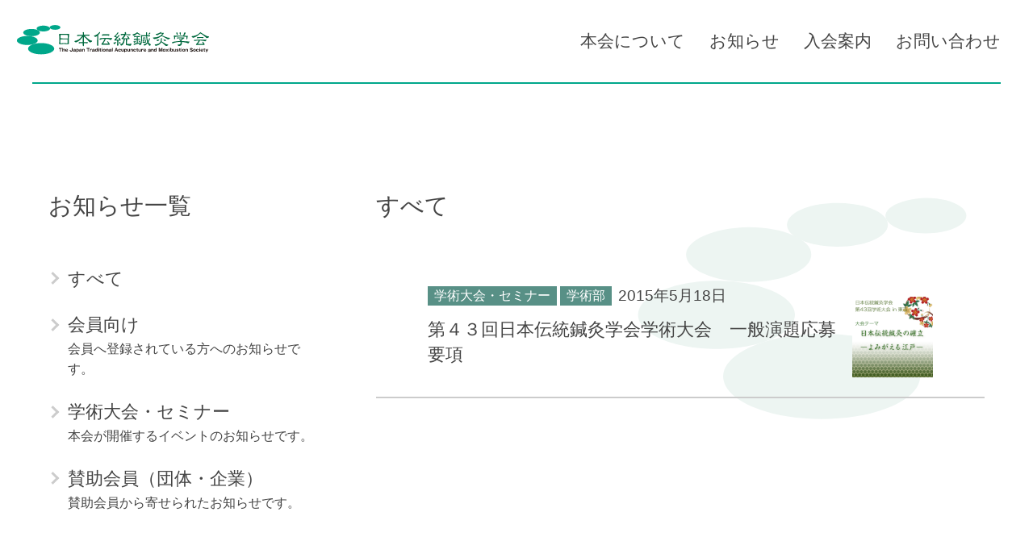

--- FILE ---
content_type: text/html; charset=UTF-8
request_url: https://jtams.com/posts/date/2015/05
body_size: 28387
content:
<!DOCTYPE html>
<html lang="ja" itemscope itemtype="https://schema.org/WebPage">
<head>
<meta charset="UTF-8" />
<meta name="viewport" content="width=device-width" />
<title>2015年5月 | 日本伝統鍼灸学会</title>
<meta name='robots' content='max-image-preview:large' />
<style id='wp-img-auto-sizes-contain-inline-css'>
img:is([sizes=auto i],[sizes^="auto," i]){contain-intrinsic-size:3000px 1500px}
/*# sourceURL=wp-img-auto-sizes-contain-inline-css */
</style>
<link rel='stylesheet' id='theme-css' href='https://jtams.com/n/wp-content/themes/jtams2023/style.css' media='all' />
<link rel='stylesheet' id='wp-block-library-css' href='https://jtams.com/n/wp-includes/css/dist/block-library/style.min.css?ver=6.9' media='all' />
<style id='global-styles-inline-css'>
:root{--wp--preset--aspect-ratio--square: 1;--wp--preset--aspect-ratio--4-3: 4/3;--wp--preset--aspect-ratio--3-4: 3/4;--wp--preset--aspect-ratio--3-2: 3/2;--wp--preset--aspect-ratio--2-3: 2/3;--wp--preset--aspect-ratio--16-9: 16/9;--wp--preset--aspect-ratio--9-16: 9/16;--wp--preset--color--black: #333;--wp--preset--color--cyan-bluish-gray: #abb8c3;--wp--preset--color--white: #ffffff;--wp--preset--color--pale-pink: #f78da7;--wp--preset--color--vivid-red: #cf2e2e;--wp--preset--color--luminous-vivid-orange: #ff6900;--wp--preset--color--luminous-vivid-amber: #fcb900;--wp--preset--color--light-green-cyan: #7bdcb5;--wp--preset--color--vivid-green-cyan: #00d084;--wp--preset--color--pale-cyan-blue: #8ed1fc;--wp--preset--color--vivid-cyan-blue: #0693e3;--wp--preset--color--vivid-purple: #9b51e0;--wp--preset--color--darkgray: #CED4E2;--wp--preset--color--blue: #BAD5F9;--wp--preset--color--lightgreen: #DDEDEA;--wp--preset--color--darkgreen: #589086;--wp--preset--color--lightred: #eddddd;--wp--preset--color--darkred: #b00000;--wp--preset--gradient--vivid-cyan-blue-to-vivid-purple: linear-gradient(135deg,rgb(6,147,227) 0%,rgb(155,81,224) 100%);--wp--preset--gradient--light-green-cyan-to-vivid-green-cyan: linear-gradient(135deg,rgb(122,220,180) 0%,rgb(0,208,130) 100%);--wp--preset--gradient--luminous-vivid-amber-to-luminous-vivid-orange: linear-gradient(135deg,rgb(252,185,0) 0%,rgb(255,105,0) 100%);--wp--preset--gradient--luminous-vivid-orange-to-vivid-red: linear-gradient(135deg,rgb(255,105,0) 0%,rgb(207,46,46) 100%);--wp--preset--gradient--very-light-gray-to-cyan-bluish-gray: linear-gradient(135deg,rgb(238,238,238) 0%,rgb(169,184,195) 100%);--wp--preset--gradient--cool-to-warm-spectrum: linear-gradient(135deg,rgb(74,234,220) 0%,rgb(151,120,209) 20%,rgb(207,42,186) 40%,rgb(238,44,130) 60%,rgb(251,105,98) 80%,rgb(254,248,76) 100%);--wp--preset--gradient--blush-light-purple: linear-gradient(135deg,rgb(255,206,236) 0%,rgb(152,150,240) 100%);--wp--preset--gradient--blush-bordeaux: linear-gradient(135deg,rgb(254,205,165) 0%,rgb(254,45,45) 50%,rgb(107,0,62) 100%);--wp--preset--gradient--luminous-dusk: linear-gradient(135deg,rgb(255,203,112) 0%,rgb(199,81,192) 50%,rgb(65,88,208) 100%);--wp--preset--gradient--pale-ocean: linear-gradient(135deg,rgb(255,245,203) 0%,rgb(182,227,212) 50%,rgb(51,167,181) 100%);--wp--preset--gradient--electric-grass: linear-gradient(135deg,rgb(202,248,128) 0%,rgb(113,206,126) 100%);--wp--preset--gradient--midnight: linear-gradient(135deg,rgb(2,3,129) 0%,rgb(40,116,252) 100%);--wp--preset--font-size--small: 13px;--wp--preset--font-size--medium: 20px;--wp--preset--font-size--large: 36px;--wp--preset--font-size--x-large: 42px;--wp--preset--spacing--20: 0.44rem;--wp--preset--spacing--30: 0.67rem;--wp--preset--spacing--40: 1rem;--wp--preset--spacing--50: 1.5rem;--wp--preset--spacing--60: 2.25rem;--wp--preset--spacing--70: 3.38rem;--wp--preset--spacing--80: 5.06rem;--wp--preset--shadow--natural: 6px 6px 9px rgba(0, 0, 0, 0.2);--wp--preset--shadow--deep: 12px 12px 50px rgba(0, 0, 0, 0.4);--wp--preset--shadow--sharp: 6px 6px 0px rgba(0, 0, 0, 0.2);--wp--preset--shadow--outlined: 6px 6px 0px -3px rgb(255, 255, 255), 6px 6px rgb(0, 0, 0);--wp--preset--shadow--crisp: 6px 6px 0px rgb(0, 0, 0);}:where(.is-layout-flex){gap: 0.5em;}:where(.is-layout-grid){gap: 0.5em;}body .is-layout-flex{display: flex;}.is-layout-flex{flex-wrap: wrap;align-items: center;}.is-layout-flex > :is(*, div){margin: 0;}body .is-layout-grid{display: grid;}.is-layout-grid > :is(*, div){margin: 0;}:where(.wp-block-columns.is-layout-flex){gap: 2em;}:where(.wp-block-columns.is-layout-grid){gap: 2em;}:where(.wp-block-post-template.is-layout-flex){gap: 1.25em;}:where(.wp-block-post-template.is-layout-grid){gap: 1.25em;}.has-black-color{color: var(--wp--preset--color--black) !important;}.has-cyan-bluish-gray-color{color: var(--wp--preset--color--cyan-bluish-gray) !important;}.has-white-color{color: var(--wp--preset--color--white) !important;}.has-pale-pink-color{color: var(--wp--preset--color--pale-pink) !important;}.has-vivid-red-color{color: var(--wp--preset--color--vivid-red) !important;}.has-luminous-vivid-orange-color{color: var(--wp--preset--color--luminous-vivid-orange) !important;}.has-luminous-vivid-amber-color{color: var(--wp--preset--color--luminous-vivid-amber) !important;}.has-light-green-cyan-color{color: var(--wp--preset--color--light-green-cyan) !important;}.has-vivid-green-cyan-color{color: var(--wp--preset--color--vivid-green-cyan) !important;}.has-pale-cyan-blue-color{color: var(--wp--preset--color--pale-cyan-blue) !important;}.has-vivid-cyan-blue-color{color: var(--wp--preset--color--vivid-cyan-blue) !important;}.has-vivid-purple-color{color: var(--wp--preset--color--vivid-purple) !important;}.has-black-background-color{background-color: var(--wp--preset--color--black) !important;}.has-cyan-bluish-gray-background-color{background-color: var(--wp--preset--color--cyan-bluish-gray) !important;}.has-white-background-color{background-color: var(--wp--preset--color--white) !important;}.has-pale-pink-background-color{background-color: var(--wp--preset--color--pale-pink) !important;}.has-vivid-red-background-color{background-color: var(--wp--preset--color--vivid-red) !important;}.has-luminous-vivid-orange-background-color{background-color: var(--wp--preset--color--luminous-vivid-orange) !important;}.has-luminous-vivid-amber-background-color{background-color: var(--wp--preset--color--luminous-vivid-amber) !important;}.has-light-green-cyan-background-color{background-color: var(--wp--preset--color--light-green-cyan) !important;}.has-vivid-green-cyan-background-color{background-color: var(--wp--preset--color--vivid-green-cyan) !important;}.has-pale-cyan-blue-background-color{background-color: var(--wp--preset--color--pale-cyan-blue) !important;}.has-vivid-cyan-blue-background-color{background-color: var(--wp--preset--color--vivid-cyan-blue) !important;}.has-vivid-purple-background-color{background-color: var(--wp--preset--color--vivid-purple) !important;}.has-black-border-color{border-color: var(--wp--preset--color--black) !important;}.has-cyan-bluish-gray-border-color{border-color: var(--wp--preset--color--cyan-bluish-gray) !important;}.has-white-border-color{border-color: var(--wp--preset--color--white) !important;}.has-pale-pink-border-color{border-color: var(--wp--preset--color--pale-pink) !important;}.has-vivid-red-border-color{border-color: var(--wp--preset--color--vivid-red) !important;}.has-luminous-vivid-orange-border-color{border-color: var(--wp--preset--color--luminous-vivid-orange) !important;}.has-luminous-vivid-amber-border-color{border-color: var(--wp--preset--color--luminous-vivid-amber) !important;}.has-light-green-cyan-border-color{border-color: var(--wp--preset--color--light-green-cyan) !important;}.has-vivid-green-cyan-border-color{border-color: var(--wp--preset--color--vivid-green-cyan) !important;}.has-pale-cyan-blue-border-color{border-color: var(--wp--preset--color--pale-cyan-blue) !important;}.has-vivid-cyan-blue-border-color{border-color: var(--wp--preset--color--vivid-cyan-blue) !important;}.has-vivid-purple-border-color{border-color: var(--wp--preset--color--vivid-purple) !important;}.has-vivid-cyan-blue-to-vivid-purple-gradient-background{background: var(--wp--preset--gradient--vivid-cyan-blue-to-vivid-purple) !important;}.has-light-green-cyan-to-vivid-green-cyan-gradient-background{background: var(--wp--preset--gradient--light-green-cyan-to-vivid-green-cyan) !important;}.has-luminous-vivid-amber-to-luminous-vivid-orange-gradient-background{background: var(--wp--preset--gradient--luminous-vivid-amber-to-luminous-vivid-orange) !important;}.has-luminous-vivid-orange-to-vivid-red-gradient-background{background: var(--wp--preset--gradient--luminous-vivid-orange-to-vivid-red) !important;}.has-very-light-gray-to-cyan-bluish-gray-gradient-background{background: var(--wp--preset--gradient--very-light-gray-to-cyan-bluish-gray) !important;}.has-cool-to-warm-spectrum-gradient-background{background: var(--wp--preset--gradient--cool-to-warm-spectrum) !important;}.has-blush-light-purple-gradient-background{background: var(--wp--preset--gradient--blush-light-purple) !important;}.has-blush-bordeaux-gradient-background{background: var(--wp--preset--gradient--blush-bordeaux) !important;}.has-luminous-dusk-gradient-background{background: var(--wp--preset--gradient--luminous-dusk) !important;}.has-pale-ocean-gradient-background{background: var(--wp--preset--gradient--pale-ocean) !important;}.has-electric-grass-gradient-background{background: var(--wp--preset--gradient--electric-grass) !important;}.has-midnight-gradient-background{background: var(--wp--preset--gradient--midnight) !important;}.has-small-font-size{font-size: var(--wp--preset--font-size--small) !important;}.has-medium-font-size{font-size: var(--wp--preset--font-size--medium) !important;}.has-large-font-size{font-size: var(--wp--preset--font-size--large) !important;}.has-x-large-font-size{font-size: var(--wp--preset--font-size--x-large) !important;}
/*# sourceURL=global-styles-inline-css */
</style>

<link rel='stylesheet' id='style-css' href='https://jtams.com/n/wp-content/themes/jtams2023/assets/style.css' media='all' />
<link rel='stylesheet' id='slick-css' href='https://jtams.com/n/wp-content/themes/jtams2023/assets/slick/slick.css' media='all' />
<link rel='stylesheet' id='slick-theme-css' href='https://jtams.com/n/wp-content/themes/jtams2023/assets/slick/slick-theme.css' media='all' />
<style id='classic-theme-styles-inline-css'>
/*! This file is auto-generated */
.wp-block-button__link{color:#fff;background-color:#32373c;border-radius:9999px;box-shadow:none;text-decoration:none;padding:calc(.667em + 2px) calc(1.333em + 2px);font-size:1.125em}.wp-block-file__button{background:#32373c;color:#fff;text-decoration:none}
/*# sourceURL=/wp-includes/css/classic-themes.min.css */
</style>
<link rel='stylesheet' id='my-block-style-css' href='https://jtams.com/n/wp-content/themes/jtams2023/gutenberg/my-block.css?ver=6.9' media='all' />
<style id='font-awesome-svg-styles-default-inline-css'>
.svg-inline--fa {
  display: inline-block;
  height: 1em;
  overflow: visible;
  vertical-align: -.125em;
}
/*# sourceURL=font-awesome-svg-styles-default-inline-css */
</style>
<link rel='stylesheet' id='font-awesome-svg-styles-css' href='https://jtams.com/n/wp-content/uploads/font-awesome/v6.4.2/css/svg-with-js.css' media='all' />
<style id='font-awesome-svg-styles-inline-css'>
   .wp-block-font-awesome-icon svg::before,
   .wp-rich-text-font-awesome-icon svg::before {content: unset;}
/*# sourceURL=font-awesome-svg-styles-inline-css */
</style>
<link rel='stylesheet' id='contact-form-7-css' href='https://jtams.com/n/wp-content/plugins/contact-form-7/includes/css/styles.css?ver=6.1.4' media='all' />
<link rel='stylesheet' id='blankslate-style-css' href='https://jtams.com/n/wp-content/themes/jtams2023/style.css?ver=6.9' media='all' />
<link rel='stylesheet' id='font-awesome-official-css' href='https://use.fontawesome.com/releases/v6.4.2/css/all.css' media='all' integrity="sha384-blOohCVdhjmtROpu8+CfTnUWham9nkX7P7OZQMst+RUnhtoY/9qemFAkIKOYxDI3" crossorigin="anonymous" />
<link rel='stylesheet' id='slb_core-css' href='https://jtams.com/n/wp-content/plugins/simple-lightbox/client/css/app.css?ver=2.9.4' media='all' />
<link rel='stylesheet' id='font-awesome-official-v4shim-css' href='https://use.fontawesome.com/releases/v6.4.2/css/v4-shims.css' media='all' integrity="sha384-IqMDcR2qh8kGcGdRrxwop5R2GiUY5h8aDR/LhYxPYiXh3sAAGGDkFvFqWgFvTsTd" crossorigin="anonymous" />
<script src="https://jtams.com/n/wp-includes/js/jquery/jquery.min.js?ver=3.7.1" id="jquery-core-js"></script>
<script src="https://jtams.com/n/wp-includes/js/jquery/jquery-migrate.min.js?ver=3.4.1" id="jquery-migrate-js"></script>
<script src="https://jtams.com/n/wp-content/themes/jtams2023/assets/script.js" id="theme-js"></script>
<link rel="icon" href="https://jtams.com/n/wp-content/uploads/cropped-JTAMS-favicon-32x32.png" sizes="32x32" />
<link rel="icon" href="https://jtams.com/n/wp-content/uploads/cropped-JTAMS-favicon-192x192.png" sizes="192x192" />
<link rel="apple-touch-icon" href="https://jtams.com/n/wp-content/uploads/cropped-JTAMS-favicon-180x180.png" />
<meta name="msapplication-TileImage" content="https://jtams.com/n/wp-content/uploads/cropped-JTAMS-favicon-270x270.png" />
</head>
<body class="archive date wp-embed-responsive wp-theme-blankslate wp-child-theme-jtams2023">
<a href="#content" class="skip-link screen-reader-text">Skip to the content</a><div id="page" class="hfeed">

<header id="site-header" role="banner">
  <div class="wrapper">
    <div id="site-title" itemprop="publisher" itemscope itemtype="https://schema.org/Organization">
      <a id="branding" href="https://jtams.com/" rel="home" itemprop="url">
        <picture>
        <img src="https://jtams.com/n/wp-content/themes/jtams2023/assets/logo/jtams-logo-color.svg" alt="日本伝統鍼灸学会">
        </picture>
      </a>
    </div>
    <nav id="menu" class="header-navigation" role="navigation" itemscope itemtype="https://schema.org/SiteNavigationElement">
<div class="page-menu page-menu--global"><ul id="menu-header-menu" class="menu js-control-menu"><li id="menu-item-1826" class="menu-item menu-item-type-post_type menu-item-object-page"><a href="https://jtams.com/about"><div class="label">本会について</div></a></li>
<li id="menu-item-1827" class="menu-item menu-item-type-custom menu-item-object-custom"><a href="https://jtams.com/posts/all/"><div class="label">お知らせ</div></a></li>
<li id="menu-item-1828" class="menu-item menu-item-type-post_type menu-item-object-page"><a href="https://jtams.com/membership"><div class="label">入会案内</div></a></li>
<li id="menu-item-1829" class="menu-item menu-item-type-post_type menu-item-object-page"><a href="https://jtams.com/inquiry"><div class="label">お問い合わせ</div></a></li>
</ul></div>    </nav>
  </div>
</header>


<div id="container">
<main id="content" role="main"><div class="layout-wrapper">

<div class="layout-menu">
<div class="layout-menu-head">
<h2 class="wp-block-heading parent-heading">お知らせ一覧</h2>
</div>
<div class="layout-menu-body">
<div class="page-menu page-menu--primary"><ul id="menu-information-menu" class="menu js-control-menu"><li id="menu-item-1832" class="menu-item menu-item-type-custom menu-item-object-custom"><a href="https://jtams.com/posts/all"><div class="label">すべて</div></a></li>
<li id="menu-item-1964" class="menu-item menu-item-type-taxonomy menu-item-object-category"><a href="https://jtams.com/posts/category/members"><div class="label">会員向け</div><div class="note">会員へ登録されている方へのお知らせです。</div></a></li>
<li id="menu-item-1965" class="menu-item menu-item-type-taxonomy menu-item-object-category"><a href="https://jtams.com/posts/category/seminars"><div class="label">学術大会・セミナー</div><div class="note">本会が開催するイベントのお知らせです。</div></a></li>
<li id="menu-item-1966" class="menu-item menu-item-type-taxonomy menu-item-object-category"><a href="https://jtams.com/posts/category/supporters"><div class="label">賛助会員（団体・企業）</div><div class="note">賛助会員から寄せられたお知らせです。</div></a></li>
</ul></div></div>
</div>
<div class="layout-content">

<header class="layout-content-head">
<h1 class="wp-block-heading entry-heading" itemprop="name">すべて</h1>

<div class="archive-meta" itemprop="description"></div>
</header>

<div class="layout-content-body">
<ul class="entry-list">


<li class="post-456 post type-post status-publish format-standard has-post-thumbnail hentry category-seminars category-2">
  <div class="entry-list-info">
    <div>
      <div class="entry-list-meta">
        <div class="wp-block-post-terms">
          <ul class="post-categories">
	<li><a href="https://jtams.com/posts/category/seminars" rel="category tag">学術大会・セミナー</a></li>
	<li><a href="https://jtams.com/posts/category/%e5%ad%a6%e8%a1%93%e9%83%a8" rel="category tag">学術部</a></li></ul>        </div>
        <div class="wp-block-post-date">
          <time class="entry-date" datetime="2015-05-18T21:15:46+09:00" title="2015年5月18日">2015年5月18日</time>
        </div>
      </div>
      <h2 class="wp-block-post-title">
        <a href="https://jtams.com/posts/456" title="第４３回日本伝統鍼灸学会学術大会　一般演題応募要項" rel="bookmark">第４３回日本伝統鍼灸学会学術大会　一般演題応募要項</a>
      </h2>
    </div>
    <figure class="wp-block-post-featured-image">
      <a href="https://jtams.com/posts/456" title="第４３回日本伝統鍼灸学会学術大会　一般演題応募要項"><img width="300" height="300" src="https://jtams.com/n/wp-content/uploads/top_image_スクエア-300x300.png" class="attachment-thumbnail size-thumbnail wp-post-image" alt="" decoding="async" fetchpriority="high" /></a>
    </figure>
  </div>
</li>


</ul>
</div>
</div></div></main>
</div>










<footer id="site-footer" role="contentinfo">

<div class="footer-aside">
  <div class="breadcrumb">
    <div class="breadcrumbs" typeof="BreadcrumbList" vocab="https://schema.org/">
      <span property="itemListElement" typeof="ListItem"><a property="item" typeof="WebPage" title="日本伝統鍼灸学会へ移動する" href="https://jtams.com" class="home" ><span property="name">日本伝統鍼灸学会</span></a><meta property="position" content="1"></span> &gt; <span property="itemListElement" typeof="ListItem"><a property="item" typeof="WebPage" title="2015年アーカイブへ移動する" href="https://jtams.com/posts/date/2015" class="archive date-year" ><span property="name">2015年</span></a><meta property="position" content="2"></span> &gt; <span property="itemListElement" typeof="ListItem"><span property="name" class="archive date-month current-item">5月</span><meta property="url" content="https://jtams.com/posts/date/2015/05"><meta property="position" content="3"></span>    </div>
  </div>
  <div class="rss">
    <a href="https://jtams.com/feed" class="stick-icon--rss" target="_blank" rel="noreferrer noopener nofollow">
    <div class="label">RSS</div>
    </a>
  </div>
</div>

<div  class="footer-menu">
<div class="menu-footer-menu-1-container"><ul id="menu-footer-menu-1" class="menu"><li id="menu-item-1967" class="menu-item menu-item-type-custom menu-item-object-custom menu-item-has-children"><a href="https://jtams.com/posts/all/"><div class="label">お知らせ</div></a>
<ul class="sub-menu">
	<li id="menu-item-1968" class="menu-item menu-item-type-taxonomy menu-item-object-category"><a href="https://jtams.com/posts/category/members">会員向け</a></li>
	<li id="menu-item-1969" class="menu-item menu-item-type-taxonomy menu-item-object-category"><a href="https://jtams.com/posts/category/seminars">学術大会・セミナー</a></li>
	<li id="menu-item-1970" class="menu-item menu-item-type-taxonomy menu-item-object-category"><a href="https://jtams.com/posts/category/supporters">賛助会員（団体・企業）</a></li>
</ul>
</li>
<li id="menu-item-1971" class="menu-item menu-item-type-post_type menu-item-object-page menu-item-has-children"><a href="https://jtams.com/membership"><div class="label">入会案内</div></a>
<ul class="sub-menu">
	<li id="menu-item-1972" class="menu-item menu-item-type-post_type menu-item-object-page"><a href="https://jtams.com/membership/application">申し込みフォーム</a></li>
	<li id="menu-item-1973" class="menu-item menu-item-type-post_type menu-item-object-page"><a href="https://jtams.com/membership/withdrawal">退会手続き</a></li>
</ul>
</li>
<li id="menu-item-1974" class="menu-item menu-item-type-post_type menu-item-object-page"><a href="https://jtams.com/inquiry"><div class="label">お問い合わせ</div></a></li>
</ul></div><div class="menu-footer-menu-2-container"><ul id="menu-footer-menu-2" class="menu"><li id="menu-item-1975" class="menu-item menu-item-type-post_type menu-item-object-page menu-item-has-children"><a href="https://jtams.com/about"><div class="label">本会について</div></a>
<ul class="sub-menu">
	<li id="menu-item-1976" class="menu-item menu-item-type-post_type menu-item-object-page"><a href="https://jtams.com/about/history">沿革</a></li>
	<li id="menu-item-1977" class="menu-item menu-item-type-post_type menu-item-object-page"><a href="https://jtams.com/about/activity">活動</a></li>
	<li id="menu-item-1978" class="menu-item menu-item-type-post_type menu-item-object-page"><a href="https://jtams.com/about/officials">役員</a></li>
	<li id="menu-item-1979" class="menu-item menu-item-type-post_type menu-item-object-page"><a href="https://jtams.com/about/bulletin">学会誌</a></li>
	<li id="menu-item-2035" class="menu-item menu-item-type-post_type menu-item-object-page"><a href="https://jtams.com/about/supporters">賛助会員（団体・企業）</a></li>
</ul>
</li>
</ul></div><div class="menu-footer-menu-3-container"><ul id="menu-footer-menu-3" class="menu"><li id="menu-item-1981" class="menu-item menu-item-type-post_type menu-item-object-page menu-item-has-children"><a href="https://jtams.com/about/bylaw"><div class="label">会則</div></a>
<ul class="sub-menu">
	<li id="menu-item-1982" class="menu-item menu-item-type-post_type menu-item-object-page"><a href="https://jtams.com/about/bylaw/detailed">細則</a></li>
	<li id="menu-item-1983" class="menu-item menu-item-type-post_type menu-item-object-page"><a href="https://jtams.com/about/bylaw/revision">主な改正・改訂点</a></li>
	<li id="menu-item-1984" class="menu-item menu-item-type-post_type menu-item-object-page"><a href="https://jtams.com/about/bylaw/amendment">会則の改正・改訂</a></li>
	<li id="menu-item-1985" class="menu-item menu-item-type-post_type menu-item-object-page"><a href="https://jtams.com/about/bylaw/arrangement">細則の取り決め</a></li>
</ul>
</li>
<li id="menu-item-1987" class="menu-item menu-item-type-post_type menu-item-object-page"><a href="https://jtams.com/goods"><div class="label">物販</div></a></li>
<li id="menu-item-1988" class="menu-item menu-item-type-post_type menu-item-object-page"><a href="https://jtams.com/books"><div class="label">書籍紹介</div></a></li>
<li id="menu-item-1989" class="menu-item menu-item-type-post_type menu-item-object-page"><a href="https://jtams.com/download"><div class="label">各種ダウンロード</div></a></li>
</ul></div><div class="menu-footer-menu-4-container"><ul id="menu-footer-menu-4" class="menu"><li id="menu-item-1990" class="menu-item menu-item-type-post_type menu-item-object-page menu-item-has-children"><a href="https://jtams.com/en"><div class="label">About JTAMS</div></a>
<ul class="sub-menu">
	<li id="menu-item-1992" class="menu-item menu-item-type-post_type menu-item-object-page"><a href="https://jtams.com/en/en-history">The history</a></li>
	<li id="menu-item-1993" class="menu-item menu-item-type-post_type menu-item-object-page"><a href="https://jtams.com/en/en-outline">Outline</a></li>
</ul>
</li>
</ul></div></div>

<div class="footer-sign">
  <div class="guide">
    <p>スクリーンリーダーをお使いの方はNVDAをお使いください</p>
  </div>
  <div class="copyright">
    <p>Copyright &copy; jtams All rights reserved.</p>
  </div>
</div>




</footer>

</div>
<script type="speculationrules">
{"prefetch":[{"source":"document","where":{"and":[{"href_matches":"/*"},{"not":{"href_matches":["/n/wp-*.php","/n/wp-admin/*","/n/wp-content/uploads/*","/n/wp-content/*","/n/wp-content/plugins/*","/n/wp-content/themes/jtams2023/*","/n/wp-content/themes/blankslate/*","/*\\?(.+)"]}},{"not":{"selector_matches":"a[rel~=\"nofollow\"]"}},{"not":{"selector_matches":".no-prefetch, .no-prefetch a"}}]},"eagerness":"conservative"}]}
</script>
<script>
jQuery(document).ready(function($) {
var deviceAgent = navigator.userAgent.toLowerCase();
if (deviceAgent.match(/(iphone|ipod|ipad)/)) {
$("html").addClass("ios");
$("html").addClass("mobile");
}
if (deviceAgent.match(/(Android)/)) {
$("html").addClass("android");
$("html").addClass("mobile");
}
if (navigator.userAgent.search("MSIE") >= 0) {
$("html").addClass("ie");
}
else if (navigator.userAgent.search("Chrome") >= 0) {
$("html").addClass("chrome");
}
else if (navigator.userAgent.search("Firefox") >= 0) {
$("html").addClass("firefox");
}
else if (navigator.userAgent.search("Safari") >= 0 && navigator.userAgent.search("Chrome") < 0) {
$("html").addClass("safari");
}
else if (navigator.userAgent.search("Opera") >= 0) {
$("html").addClass("opera");
}
});
</script>
<script src="https://jtams.com/n/wp-content/themes/jtams2023/assets/slick/slick.min.js" id="slick-js"></script>
<script src="https://jtams.com/n/wp-includes/js/dist/hooks.min.js?ver=dd5603f07f9220ed27f1" id="wp-hooks-js"></script>
<script src="https://jtams.com/n/wp-includes/js/dist/i18n.min.js?ver=c26c3dc7bed366793375" id="wp-i18n-js"></script>
<script id="wp-i18n-js-after">
wp.i18n.setLocaleData( { 'text direction\u0004ltr': [ 'ltr' ] } );
//# sourceURL=wp-i18n-js-after
</script>
<script src="https://jtams.com/n/wp-content/plugins/contact-form-7/includes/swv/js/index.js?ver=6.1.4" id="swv-js"></script>
<script id="contact-form-7-js-translations">
( function( domain, translations ) {
	var localeData = translations.locale_data[ domain ] || translations.locale_data.messages;
	localeData[""].domain = domain;
	wp.i18n.setLocaleData( localeData, domain );
} )( "contact-form-7", {"translation-revision-date":"2025-11-30 08:12:23+0000","generator":"GlotPress\/4.0.3","domain":"messages","locale_data":{"messages":{"":{"domain":"messages","plural-forms":"nplurals=1; plural=0;","lang":"ja_JP"},"This contact form is placed in the wrong place.":["\u3053\u306e\u30b3\u30f3\u30bf\u30af\u30c8\u30d5\u30a9\u30fc\u30e0\u306f\u9593\u9055\u3063\u305f\u4f4d\u7f6e\u306b\u7f6e\u304b\u308c\u3066\u3044\u307e\u3059\u3002"],"Error:":["\u30a8\u30e9\u30fc:"]}},"comment":{"reference":"includes\/js\/index.js"}} );
//# sourceURL=contact-form-7-js-translations
</script>
<script id="contact-form-7-js-before">
var wpcf7 = {
    "api": {
        "root": "https:\/\/jtams.com\/wp-json\/",
        "namespace": "contact-form-7\/v1"
    },
    "cached": 1
};
//# sourceURL=contact-form-7-js-before
</script>
<script src="https://jtams.com/n/wp-content/plugins/contact-form-7/includes/js/index.js?ver=6.1.4" id="contact-form-7-js"></script>
<script src="https://www.google.com/recaptcha/api.js?render=6Lc0NhgpAAAAALswH8PYgk_ucrFG0oxeztTbwn8-&amp;ver=3.0" id="google-recaptcha-js"></script>
<script src="https://jtams.com/n/wp-includes/js/dist/vendor/wp-polyfill.min.js?ver=3.15.0" id="wp-polyfill-js"></script>
<script id="wpcf7-recaptcha-js-before">
var wpcf7_recaptcha = {
    "sitekey": "6Lc0NhgpAAAAALswH8PYgk_ucrFG0oxeztTbwn8-",
    "actions": {
        "homepage": "homepage",
        "contactform": "contactform"
    }
};
//# sourceURL=wpcf7-recaptcha-js-before
</script>
<script src="https://jtams.com/n/wp-content/plugins/contact-form-7/modules/recaptcha/index.js?ver=6.1.4" id="wpcf7-recaptcha-js"></script>
<script type="text/javascript" id="slb_context">/* <![CDATA[ */if ( !!window.jQuery ) {(function($){$(document).ready(function(){if ( !!window.SLB ) { {$.extend(SLB, {"context":["public","user_guest"]});} }})})(jQuery);}/* ]]> */</script>
</body>
</html>
<!-- Dynamic page generated in 0.267 seconds. -->
<!-- Cached page generated by WP-Super-Cache on 2026-02-02 01:00:17 -->

<!-- super cache -->

--- FILE ---
content_type: text/html; charset=utf-8
request_url: https://www.google.com/recaptcha/api2/anchor?ar=1&k=6Lc0NhgpAAAAALswH8PYgk_ucrFG0oxeztTbwn8-&co=aHR0cHM6Ly9qdGFtcy5jb206NDQz&hl=en&v=N67nZn4AqZkNcbeMu4prBgzg&size=invisible&anchor-ms=20000&execute-ms=30000&cb=kh8446se3q2c
body_size: 48717
content:
<!DOCTYPE HTML><html dir="ltr" lang="en"><head><meta http-equiv="Content-Type" content="text/html; charset=UTF-8">
<meta http-equiv="X-UA-Compatible" content="IE=edge">
<title>reCAPTCHA</title>
<style type="text/css">
/* cyrillic-ext */
@font-face {
  font-family: 'Roboto';
  font-style: normal;
  font-weight: 400;
  font-stretch: 100%;
  src: url(//fonts.gstatic.com/s/roboto/v48/KFO7CnqEu92Fr1ME7kSn66aGLdTylUAMa3GUBHMdazTgWw.woff2) format('woff2');
  unicode-range: U+0460-052F, U+1C80-1C8A, U+20B4, U+2DE0-2DFF, U+A640-A69F, U+FE2E-FE2F;
}
/* cyrillic */
@font-face {
  font-family: 'Roboto';
  font-style: normal;
  font-weight: 400;
  font-stretch: 100%;
  src: url(//fonts.gstatic.com/s/roboto/v48/KFO7CnqEu92Fr1ME7kSn66aGLdTylUAMa3iUBHMdazTgWw.woff2) format('woff2');
  unicode-range: U+0301, U+0400-045F, U+0490-0491, U+04B0-04B1, U+2116;
}
/* greek-ext */
@font-face {
  font-family: 'Roboto';
  font-style: normal;
  font-weight: 400;
  font-stretch: 100%;
  src: url(//fonts.gstatic.com/s/roboto/v48/KFO7CnqEu92Fr1ME7kSn66aGLdTylUAMa3CUBHMdazTgWw.woff2) format('woff2');
  unicode-range: U+1F00-1FFF;
}
/* greek */
@font-face {
  font-family: 'Roboto';
  font-style: normal;
  font-weight: 400;
  font-stretch: 100%;
  src: url(//fonts.gstatic.com/s/roboto/v48/KFO7CnqEu92Fr1ME7kSn66aGLdTylUAMa3-UBHMdazTgWw.woff2) format('woff2');
  unicode-range: U+0370-0377, U+037A-037F, U+0384-038A, U+038C, U+038E-03A1, U+03A3-03FF;
}
/* math */
@font-face {
  font-family: 'Roboto';
  font-style: normal;
  font-weight: 400;
  font-stretch: 100%;
  src: url(//fonts.gstatic.com/s/roboto/v48/KFO7CnqEu92Fr1ME7kSn66aGLdTylUAMawCUBHMdazTgWw.woff2) format('woff2');
  unicode-range: U+0302-0303, U+0305, U+0307-0308, U+0310, U+0312, U+0315, U+031A, U+0326-0327, U+032C, U+032F-0330, U+0332-0333, U+0338, U+033A, U+0346, U+034D, U+0391-03A1, U+03A3-03A9, U+03B1-03C9, U+03D1, U+03D5-03D6, U+03F0-03F1, U+03F4-03F5, U+2016-2017, U+2034-2038, U+203C, U+2040, U+2043, U+2047, U+2050, U+2057, U+205F, U+2070-2071, U+2074-208E, U+2090-209C, U+20D0-20DC, U+20E1, U+20E5-20EF, U+2100-2112, U+2114-2115, U+2117-2121, U+2123-214F, U+2190, U+2192, U+2194-21AE, U+21B0-21E5, U+21F1-21F2, U+21F4-2211, U+2213-2214, U+2216-22FF, U+2308-230B, U+2310, U+2319, U+231C-2321, U+2336-237A, U+237C, U+2395, U+239B-23B7, U+23D0, U+23DC-23E1, U+2474-2475, U+25AF, U+25B3, U+25B7, U+25BD, U+25C1, U+25CA, U+25CC, U+25FB, U+266D-266F, U+27C0-27FF, U+2900-2AFF, U+2B0E-2B11, U+2B30-2B4C, U+2BFE, U+3030, U+FF5B, U+FF5D, U+1D400-1D7FF, U+1EE00-1EEFF;
}
/* symbols */
@font-face {
  font-family: 'Roboto';
  font-style: normal;
  font-weight: 400;
  font-stretch: 100%;
  src: url(//fonts.gstatic.com/s/roboto/v48/KFO7CnqEu92Fr1ME7kSn66aGLdTylUAMaxKUBHMdazTgWw.woff2) format('woff2');
  unicode-range: U+0001-000C, U+000E-001F, U+007F-009F, U+20DD-20E0, U+20E2-20E4, U+2150-218F, U+2190, U+2192, U+2194-2199, U+21AF, U+21E6-21F0, U+21F3, U+2218-2219, U+2299, U+22C4-22C6, U+2300-243F, U+2440-244A, U+2460-24FF, U+25A0-27BF, U+2800-28FF, U+2921-2922, U+2981, U+29BF, U+29EB, U+2B00-2BFF, U+4DC0-4DFF, U+FFF9-FFFB, U+10140-1018E, U+10190-1019C, U+101A0, U+101D0-101FD, U+102E0-102FB, U+10E60-10E7E, U+1D2C0-1D2D3, U+1D2E0-1D37F, U+1F000-1F0FF, U+1F100-1F1AD, U+1F1E6-1F1FF, U+1F30D-1F30F, U+1F315, U+1F31C, U+1F31E, U+1F320-1F32C, U+1F336, U+1F378, U+1F37D, U+1F382, U+1F393-1F39F, U+1F3A7-1F3A8, U+1F3AC-1F3AF, U+1F3C2, U+1F3C4-1F3C6, U+1F3CA-1F3CE, U+1F3D4-1F3E0, U+1F3ED, U+1F3F1-1F3F3, U+1F3F5-1F3F7, U+1F408, U+1F415, U+1F41F, U+1F426, U+1F43F, U+1F441-1F442, U+1F444, U+1F446-1F449, U+1F44C-1F44E, U+1F453, U+1F46A, U+1F47D, U+1F4A3, U+1F4B0, U+1F4B3, U+1F4B9, U+1F4BB, U+1F4BF, U+1F4C8-1F4CB, U+1F4D6, U+1F4DA, U+1F4DF, U+1F4E3-1F4E6, U+1F4EA-1F4ED, U+1F4F7, U+1F4F9-1F4FB, U+1F4FD-1F4FE, U+1F503, U+1F507-1F50B, U+1F50D, U+1F512-1F513, U+1F53E-1F54A, U+1F54F-1F5FA, U+1F610, U+1F650-1F67F, U+1F687, U+1F68D, U+1F691, U+1F694, U+1F698, U+1F6AD, U+1F6B2, U+1F6B9-1F6BA, U+1F6BC, U+1F6C6-1F6CF, U+1F6D3-1F6D7, U+1F6E0-1F6EA, U+1F6F0-1F6F3, U+1F6F7-1F6FC, U+1F700-1F7FF, U+1F800-1F80B, U+1F810-1F847, U+1F850-1F859, U+1F860-1F887, U+1F890-1F8AD, U+1F8B0-1F8BB, U+1F8C0-1F8C1, U+1F900-1F90B, U+1F93B, U+1F946, U+1F984, U+1F996, U+1F9E9, U+1FA00-1FA6F, U+1FA70-1FA7C, U+1FA80-1FA89, U+1FA8F-1FAC6, U+1FACE-1FADC, U+1FADF-1FAE9, U+1FAF0-1FAF8, U+1FB00-1FBFF;
}
/* vietnamese */
@font-face {
  font-family: 'Roboto';
  font-style: normal;
  font-weight: 400;
  font-stretch: 100%;
  src: url(//fonts.gstatic.com/s/roboto/v48/KFO7CnqEu92Fr1ME7kSn66aGLdTylUAMa3OUBHMdazTgWw.woff2) format('woff2');
  unicode-range: U+0102-0103, U+0110-0111, U+0128-0129, U+0168-0169, U+01A0-01A1, U+01AF-01B0, U+0300-0301, U+0303-0304, U+0308-0309, U+0323, U+0329, U+1EA0-1EF9, U+20AB;
}
/* latin-ext */
@font-face {
  font-family: 'Roboto';
  font-style: normal;
  font-weight: 400;
  font-stretch: 100%;
  src: url(//fonts.gstatic.com/s/roboto/v48/KFO7CnqEu92Fr1ME7kSn66aGLdTylUAMa3KUBHMdazTgWw.woff2) format('woff2');
  unicode-range: U+0100-02BA, U+02BD-02C5, U+02C7-02CC, U+02CE-02D7, U+02DD-02FF, U+0304, U+0308, U+0329, U+1D00-1DBF, U+1E00-1E9F, U+1EF2-1EFF, U+2020, U+20A0-20AB, U+20AD-20C0, U+2113, U+2C60-2C7F, U+A720-A7FF;
}
/* latin */
@font-face {
  font-family: 'Roboto';
  font-style: normal;
  font-weight: 400;
  font-stretch: 100%;
  src: url(//fonts.gstatic.com/s/roboto/v48/KFO7CnqEu92Fr1ME7kSn66aGLdTylUAMa3yUBHMdazQ.woff2) format('woff2');
  unicode-range: U+0000-00FF, U+0131, U+0152-0153, U+02BB-02BC, U+02C6, U+02DA, U+02DC, U+0304, U+0308, U+0329, U+2000-206F, U+20AC, U+2122, U+2191, U+2193, U+2212, U+2215, U+FEFF, U+FFFD;
}
/* cyrillic-ext */
@font-face {
  font-family: 'Roboto';
  font-style: normal;
  font-weight: 500;
  font-stretch: 100%;
  src: url(//fonts.gstatic.com/s/roboto/v48/KFO7CnqEu92Fr1ME7kSn66aGLdTylUAMa3GUBHMdazTgWw.woff2) format('woff2');
  unicode-range: U+0460-052F, U+1C80-1C8A, U+20B4, U+2DE0-2DFF, U+A640-A69F, U+FE2E-FE2F;
}
/* cyrillic */
@font-face {
  font-family: 'Roboto';
  font-style: normal;
  font-weight: 500;
  font-stretch: 100%;
  src: url(//fonts.gstatic.com/s/roboto/v48/KFO7CnqEu92Fr1ME7kSn66aGLdTylUAMa3iUBHMdazTgWw.woff2) format('woff2');
  unicode-range: U+0301, U+0400-045F, U+0490-0491, U+04B0-04B1, U+2116;
}
/* greek-ext */
@font-face {
  font-family: 'Roboto';
  font-style: normal;
  font-weight: 500;
  font-stretch: 100%;
  src: url(//fonts.gstatic.com/s/roboto/v48/KFO7CnqEu92Fr1ME7kSn66aGLdTylUAMa3CUBHMdazTgWw.woff2) format('woff2');
  unicode-range: U+1F00-1FFF;
}
/* greek */
@font-face {
  font-family: 'Roboto';
  font-style: normal;
  font-weight: 500;
  font-stretch: 100%;
  src: url(//fonts.gstatic.com/s/roboto/v48/KFO7CnqEu92Fr1ME7kSn66aGLdTylUAMa3-UBHMdazTgWw.woff2) format('woff2');
  unicode-range: U+0370-0377, U+037A-037F, U+0384-038A, U+038C, U+038E-03A1, U+03A3-03FF;
}
/* math */
@font-face {
  font-family: 'Roboto';
  font-style: normal;
  font-weight: 500;
  font-stretch: 100%;
  src: url(//fonts.gstatic.com/s/roboto/v48/KFO7CnqEu92Fr1ME7kSn66aGLdTylUAMawCUBHMdazTgWw.woff2) format('woff2');
  unicode-range: U+0302-0303, U+0305, U+0307-0308, U+0310, U+0312, U+0315, U+031A, U+0326-0327, U+032C, U+032F-0330, U+0332-0333, U+0338, U+033A, U+0346, U+034D, U+0391-03A1, U+03A3-03A9, U+03B1-03C9, U+03D1, U+03D5-03D6, U+03F0-03F1, U+03F4-03F5, U+2016-2017, U+2034-2038, U+203C, U+2040, U+2043, U+2047, U+2050, U+2057, U+205F, U+2070-2071, U+2074-208E, U+2090-209C, U+20D0-20DC, U+20E1, U+20E5-20EF, U+2100-2112, U+2114-2115, U+2117-2121, U+2123-214F, U+2190, U+2192, U+2194-21AE, U+21B0-21E5, U+21F1-21F2, U+21F4-2211, U+2213-2214, U+2216-22FF, U+2308-230B, U+2310, U+2319, U+231C-2321, U+2336-237A, U+237C, U+2395, U+239B-23B7, U+23D0, U+23DC-23E1, U+2474-2475, U+25AF, U+25B3, U+25B7, U+25BD, U+25C1, U+25CA, U+25CC, U+25FB, U+266D-266F, U+27C0-27FF, U+2900-2AFF, U+2B0E-2B11, U+2B30-2B4C, U+2BFE, U+3030, U+FF5B, U+FF5D, U+1D400-1D7FF, U+1EE00-1EEFF;
}
/* symbols */
@font-face {
  font-family: 'Roboto';
  font-style: normal;
  font-weight: 500;
  font-stretch: 100%;
  src: url(//fonts.gstatic.com/s/roboto/v48/KFO7CnqEu92Fr1ME7kSn66aGLdTylUAMaxKUBHMdazTgWw.woff2) format('woff2');
  unicode-range: U+0001-000C, U+000E-001F, U+007F-009F, U+20DD-20E0, U+20E2-20E4, U+2150-218F, U+2190, U+2192, U+2194-2199, U+21AF, U+21E6-21F0, U+21F3, U+2218-2219, U+2299, U+22C4-22C6, U+2300-243F, U+2440-244A, U+2460-24FF, U+25A0-27BF, U+2800-28FF, U+2921-2922, U+2981, U+29BF, U+29EB, U+2B00-2BFF, U+4DC0-4DFF, U+FFF9-FFFB, U+10140-1018E, U+10190-1019C, U+101A0, U+101D0-101FD, U+102E0-102FB, U+10E60-10E7E, U+1D2C0-1D2D3, U+1D2E0-1D37F, U+1F000-1F0FF, U+1F100-1F1AD, U+1F1E6-1F1FF, U+1F30D-1F30F, U+1F315, U+1F31C, U+1F31E, U+1F320-1F32C, U+1F336, U+1F378, U+1F37D, U+1F382, U+1F393-1F39F, U+1F3A7-1F3A8, U+1F3AC-1F3AF, U+1F3C2, U+1F3C4-1F3C6, U+1F3CA-1F3CE, U+1F3D4-1F3E0, U+1F3ED, U+1F3F1-1F3F3, U+1F3F5-1F3F7, U+1F408, U+1F415, U+1F41F, U+1F426, U+1F43F, U+1F441-1F442, U+1F444, U+1F446-1F449, U+1F44C-1F44E, U+1F453, U+1F46A, U+1F47D, U+1F4A3, U+1F4B0, U+1F4B3, U+1F4B9, U+1F4BB, U+1F4BF, U+1F4C8-1F4CB, U+1F4D6, U+1F4DA, U+1F4DF, U+1F4E3-1F4E6, U+1F4EA-1F4ED, U+1F4F7, U+1F4F9-1F4FB, U+1F4FD-1F4FE, U+1F503, U+1F507-1F50B, U+1F50D, U+1F512-1F513, U+1F53E-1F54A, U+1F54F-1F5FA, U+1F610, U+1F650-1F67F, U+1F687, U+1F68D, U+1F691, U+1F694, U+1F698, U+1F6AD, U+1F6B2, U+1F6B9-1F6BA, U+1F6BC, U+1F6C6-1F6CF, U+1F6D3-1F6D7, U+1F6E0-1F6EA, U+1F6F0-1F6F3, U+1F6F7-1F6FC, U+1F700-1F7FF, U+1F800-1F80B, U+1F810-1F847, U+1F850-1F859, U+1F860-1F887, U+1F890-1F8AD, U+1F8B0-1F8BB, U+1F8C0-1F8C1, U+1F900-1F90B, U+1F93B, U+1F946, U+1F984, U+1F996, U+1F9E9, U+1FA00-1FA6F, U+1FA70-1FA7C, U+1FA80-1FA89, U+1FA8F-1FAC6, U+1FACE-1FADC, U+1FADF-1FAE9, U+1FAF0-1FAF8, U+1FB00-1FBFF;
}
/* vietnamese */
@font-face {
  font-family: 'Roboto';
  font-style: normal;
  font-weight: 500;
  font-stretch: 100%;
  src: url(//fonts.gstatic.com/s/roboto/v48/KFO7CnqEu92Fr1ME7kSn66aGLdTylUAMa3OUBHMdazTgWw.woff2) format('woff2');
  unicode-range: U+0102-0103, U+0110-0111, U+0128-0129, U+0168-0169, U+01A0-01A1, U+01AF-01B0, U+0300-0301, U+0303-0304, U+0308-0309, U+0323, U+0329, U+1EA0-1EF9, U+20AB;
}
/* latin-ext */
@font-face {
  font-family: 'Roboto';
  font-style: normal;
  font-weight: 500;
  font-stretch: 100%;
  src: url(//fonts.gstatic.com/s/roboto/v48/KFO7CnqEu92Fr1ME7kSn66aGLdTylUAMa3KUBHMdazTgWw.woff2) format('woff2');
  unicode-range: U+0100-02BA, U+02BD-02C5, U+02C7-02CC, U+02CE-02D7, U+02DD-02FF, U+0304, U+0308, U+0329, U+1D00-1DBF, U+1E00-1E9F, U+1EF2-1EFF, U+2020, U+20A0-20AB, U+20AD-20C0, U+2113, U+2C60-2C7F, U+A720-A7FF;
}
/* latin */
@font-face {
  font-family: 'Roboto';
  font-style: normal;
  font-weight: 500;
  font-stretch: 100%;
  src: url(//fonts.gstatic.com/s/roboto/v48/KFO7CnqEu92Fr1ME7kSn66aGLdTylUAMa3yUBHMdazQ.woff2) format('woff2');
  unicode-range: U+0000-00FF, U+0131, U+0152-0153, U+02BB-02BC, U+02C6, U+02DA, U+02DC, U+0304, U+0308, U+0329, U+2000-206F, U+20AC, U+2122, U+2191, U+2193, U+2212, U+2215, U+FEFF, U+FFFD;
}
/* cyrillic-ext */
@font-face {
  font-family: 'Roboto';
  font-style: normal;
  font-weight: 900;
  font-stretch: 100%;
  src: url(//fonts.gstatic.com/s/roboto/v48/KFO7CnqEu92Fr1ME7kSn66aGLdTylUAMa3GUBHMdazTgWw.woff2) format('woff2');
  unicode-range: U+0460-052F, U+1C80-1C8A, U+20B4, U+2DE0-2DFF, U+A640-A69F, U+FE2E-FE2F;
}
/* cyrillic */
@font-face {
  font-family: 'Roboto';
  font-style: normal;
  font-weight: 900;
  font-stretch: 100%;
  src: url(//fonts.gstatic.com/s/roboto/v48/KFO7CnqEu92Fr1ME7kSn66aGLdTylUAMa3iUBHMdazTgWw.woff2) format('woff2');
  unicode-range: U+0301, U+0400-045F, U+0490-0491, U+04B0-04B1, U+2116;
}
/* greek-ext */
@font-face {
  font-family: 'Roboto';
  font-style: normal;
  font-weight: 900;
  font-stretch: 100%;
  src: url(//fonts.gstatic.com/s/roboto/v48/KFO7CnqEu92Fr1ME7kSn66aGLdTylUAMa3CUBHMdazTgWw.woff2) format('woff2');
  unicode-range: U+1F00-1FFF;
}
/* greek */
@font-face {
  font-family: 'Roboto';
  font-style: normal;
  font-weight: 900;
  font-stretch: 100%;
  src: url(//fonts.gstatic.com/s/roboto/v48/KFO7CnqEu92Fr1ME7kSn66aGLdTylUAMa3-UBHMdazTgWw.woff2) format('woff2');
  unicode-range: U+0370-0377, U+037A-037F, U+0384-038A, U+038C, U+038E-03A1, U+03A3-03FF;
}
/* math */
@font-face {
  font-family: 'Roboto';
  font-style: normal;
  font-weight: 900;
  font-stretch: 100%;
  src: url(//fonts.gstatic.com/s/roboto/v48/KFO7CnqEu92Fr1ME7kSn66aGLdTylUAMawCUBHMdazTgWw.woff2) format('woff2');
  unicode-range: U+0302-0303, U+0305, U+0307-0308, U+0310, U+0312, U+0315, U+031A, U+0326-0327, U+032C, U+032F-0330, U+0332-0333, U+0338, U+033A, U+0346, U+034D, U+0391-03A1, U+03A3-03A9, U+03B1-03C9, U+03D1, U+03D5-03D6, U+03F0-03F1, U+03F4-03F5, U+2016-2017, U+2034-2038, U+203C, U+2040, U+2043, U+2047, U+2050, U+2057, U+205F, U+2070-2071, U+2074-208E, U+2090-209C, U+20D0-20DC, U+20E1, U+20E5-20EF, U+2100-2112, U+2114-2115, U+2117-2121, U+2123-214F, U+2190, U+2192, U+2194-21AE, U+21B0-21E5, U+21F1-21F2, U+21F4-2211, U+2213-2214, U+2216-22FF, U+2308-230B, U+2310, U+2319, U+231C-2321, U+2336-237A, U+237C, U+2395, U+239B-23B7, U+23D0, U+23DC-23E1, U+2474-2475, U+25AF, U+25B3, U+25B7, U+25BD, U+25C1, U+25CA, U+25CC, U+25FB, U+266D-266F, U+27C0-27FF, U+2900-2AFF, U+2B0E-2B11, U+2B30-2B4C, U+2BFE, U+3030, U+FF5B, U+FF5D, U+1D400-1D7FF, U+1EE00-1EEFF;
}
/* symbols */
@font-face {
  font-family: 'Roboto';
  font-style: normal;
  font-weight: 900;
  font-stretch: 100%;
  src: url(//fonts.gstatic.com/s/roboto/v48/KFO7CnqEu92Fr1ME7kSn66aGLdTylUAMaxKUBHMdazTgWw.woff2) format('woff2');
  unicode-range: U+0001-000C, U+000E-001F, U+007F-009F, U+20DD-20E0, U+20E2-20E4, U+2150-218F, U+2190, U+2192, U+2194-2199, U+21AF, U+21E6-21F0, U+21F3, U+2218-2219, U+2299, U+22C4-22C6, U+2300-243F, U+2440-244A, U+2460-24FF, U+25A0-27BF, U+2800-28FF, U+2921-2922, U+2981, U+29BF, U+29EB, U+2B00-2BFF, U+4DC0-4DFF, U+FFF9-FFFB, U+10140-1018E, U+10190-1019C, U+101A0, U+101D0-101FD, U+102E0-102FB, U+10E60-10E7E, U+1D2C0-1D2D3, U+1D2E0-1D37F, U+1F000-1F0FF, U+1F100-1F1AD, U+1F1E6-1F1FF, U+1F30D-1F30F, U+1F315, U+1F31C, U+1F31E, U+1F320-1F32C, U+1F336, U+1F378, U+1F37D, U+1F382, U+1F393-1F39F, U+1F3A7-1F3A8, U+1F3AC-1F3AF, U+1F3C2, U+1F3C4-1F3C6, U+1F3CA-1F3CE, U+1F3D4-1F3E0, U+1F3ED, U+1F3F1-1F3F3, U+1F3F5-1F3F7, U+1F408, U+1F415, U+1F41F, U+1F426, U+1F43F, U+1F441-1F442, U+1F444, U+1F446-1F449, U+1F44C-1F44E, U+1F453, U+1F46A, U+1F47D, U+1F4A3, U+1F4B0, U+1F4B3, U+1F4B9, U+1F4BB, U+1F4BF, U+1F4C8-1F4CB, U+1F4D6, U+1F4DA, U+1F4DF, U+1F4E3-1F4E6, U+1F4EA-1F4ED, U+1F4F7, U+1F4F9-1F4FB, U+1F4FD-1F4FE, U+1F503, U+1F507-1F50B, U+1F50D, U+1F512-1F513, U+1F53E-1F54A, U+1F54F-1F5FA, U+1F610, U+1F650-1F67F, U+1F687, U+1F68D, U+1F691, U+1F694, U+1F698, U+1F6AD, U+1F6B2, U+1F6B9-1F6BA, U+1F6BC, U+1F6C6-1F6CF, U+1F6D3-1F6D7, U+1F6E0-1F6EA, U+1F6F0-1F6F3, U+1F6F7-1F6FC, U+1F700-1F7FF, U+1F800-1F80B, U+1F810-1F847, U+1F850-1F859, U+1F860-1F887, U+1F890-1F8AD, U+1F8B0-1F8BB, U+1F8C0-1F8C1, U+1F900-1F90B, U+1F93B, U+1F946, U+1F984, U+1F996, U+1F9E9, U+1FA00-1FA6F, U+1FA70-1FA7C, U+1FA80-1FA89, U+1FA8F-1FAC6, U+1FACE-1FADC, U+1FADF-1FAE9, U+1FAF0-1FAF8, U+1FB00-1FBFF;
}
/* vietnamese */
@font-face {
  font-family: 'Roboto';
  font-style: normal;
  font-weight: 900;
  font-stretch: 100%;
  src: url(//fonts.gstatic.com/s/roboto/v48/KFO7CnqEu92Fr1ME7kSn66aGLdTylUAMa3OUBHMdazTgWw.woff2) format('woff2');
  unicode-range: U+0102-0103, U+0110-0111, U+0128-0129, U+0168-0169, U+01A0-01A1, U+01AF-01B0, U+0300-0301, U+0303-0304, U+0308-0309, U+0323, U+0329, U+1EA0-1EF9, U+20AB;
}
/* latin-ext */
@font-face {
  font-family: 'Roboto';
  font-style: normal;
  font-weight: 900;
  font-stretch: 100%;
  src: url(//fonts.gstatic.com/s/roboto/v48/KFO7CnqEu92Fr1ME7kSn66aGLdTylUAMa3KUBHMdazTgWw.woff2) format('woff2');
  unicode-range: U+0100-02BA, U+02BD-02C5, U+02C7-02CC, U+02CE-02D7, U+02DD-02FF, U+0304, U+0308, U+0329, U+1D00-1DBF, U+1E00-1E9F, U+1EF2-1EFF, U+2020, U+20A0-20AB, U+20AD-20C0, U+2113, U+2C60-2C7F, U+A720-A7FF;
}
/* latin */
@font-face {
  font-family: 'Roboto';
  font-style: normal;
  font-weight: 900;
  font-stretch: 100%;
  src: url(//fonts.gstatic.com/s/roboto/v48/KFO7CnqEu92Fr1ME7kSn66aGLdTylUAMa3yUBHMdazQ.woff2) format('woff2');
  unicode-range: U+0000-00FF, U+0131, U+0152-0153, U+02BB-02BC, U+02C6, U+02DA, U+02DC, U+0304, U+0308, U+0329, U+2000-206F, U+20AC, U+2122, U+2191, U+2193, U+2212, U+2215, U+FEFF, U+FFFD;
}

</style>
<link rel="stylesheet" type="text/css" href="https://www.gstatic.com/recaptcha/releases/N67nZn4AqZkNcbeMu4prBgzg/styles__ltr.css">
<script nonce="tHGfAgL3PFPi7mzSuPt1UA" type="text/javascript">window['__recaptcha_api'] = 'https://www.google.com/recaptcha/api2/';</script>
<script type="text/javascript" src="https://www.gstatic.com/recaptcha/releases/N67nZn4AqZkNcbeMu4prBgzg/recaptcha__en.js" nonce="tHGfAgL3PFPi7mzSuPt1UA">
      
    </script></head>
<body><div id="rc-anchor-alert" class="rc-anchor-alert"></div>
<input type="hidden" id="recaptcha-token" value="[base64]">
<script type="text/javascript" nonce="tHGfAgL3PFPi7mzSuPt1UA">
      recaptcha.anchor.Main.init("[\x22ainput\x22,[\x22bgdata\x22,\x22\x22,\[base64]/[base64]/MjU1Ong/[base64]/[base64]/[base64]/[base64]/[base64]/[base64]/[base64]/[base64]/[base64]/[base64]/[base64]/[base64]/[base64]/[base64]/[base64]\\u003d\x22,\[base64]\\u003d\x22,\x22w4PDiD93w6DCtiLCmS1rfTXCmsOyVEvCpcODWMOzwrkdwpnCkUxzwoASw5Vyw6HCpsOhdX/Ch8Kqw6HDhDvDuMOtw4vDgMKbXsKRw7fDoiopOsO1w5ZjFlklwprDiwjDqTcJKlDClBnChVhAPsOODQEywrAvw6tdwrbCgQfDmjXClcOcaExOd8O/[base64]/DiwFzbxLClUXDpsKSKQ7DjVZaw4zCg8ODw4fCgHVpw5BfEEHCpztHw57Dh8OJHMO4aQktCUvCujvCu8OZwp/DkcOnwrfDqsOPwoNaw5HCosOwZw4iwpx+wq/Cp3zDtcOiw5ZyY8OBw7E4MMKOw7tYw54LPlHDgcKmHsOkbMONwqfDu8OtwoFucnAgw7LDrl1tUnTCpcO5JR9jwoTDn8KwwqYxVcOlEklZE8K7OsOiwqnCqsKbHsKEwozDg8KsYcKGPMOyTyFRw7QaWxQBTcOHG0R/QTjCq8K3w4EkaWRJKcKyw4jCpBMfIiRIGcK6w6TCg8O2wqfDucKEFsOyw7fDl8KLWETChsOBw6rCucKCwpBecsO8woTCjmfDsSPClMO6w6vDgXvDiVgsCWQUw7EUFsOWOsKIw7Bpw7g7wofDhMOEw6wPw7/DjEw1w6QLTMKWGyvDggJKw7hSwo91VxfDhRomwqAaVMOQwoULPsOBwq8Cw4VLYsK9X24UHMKPBMKoWVYww6BwTWXDk8OzG8Kvw6vCpSjDom3Ch8OUw4rDiGZudsOow73CqsOTY8O7wpdjwo/DhcOHWsKcf8OBw7LDm8O5KFIRwp0MO8KtKMOaw6nDlMK3LiZ5RcKKccO8w5giwqrDrMOxNMK8esKmFnXDnsK5wohKYsK0FyRtM8O8w7lYwo8IacOtMMOuwphTwooIw4TDnMO/WzbDgsOSwp0PJxzDnsOiAsOCQU/Cp3jCrMOnYVcHHMKoCMK2HDoOfMOLAcOsb8KoJ8O8CxYXPW8xSsO0ARgfbBLDo0ZYw61EWTl7XcO9T2PCo1tuw75rw7RiTGpnw6LCtMKwblZ2wolcw5hvw5LDqQXDiUvDuMKgeBrCl23Ct8OiL8KBw7YWcMKgKQPDlMKgw5/DgkvDhUHDt2oowp7Ci0vDlsOZf8ObYgN/EUvCtMKTwqpFw7E7w7pgw6nDlcKWWsKtdsKtwodcKCV2bcOUd284wokNNl8Hwog8woRGTSs6DSh/wrXDiBbDnXvDmMO8w68ww6vCsjbDv8OJV1HDqkZ+wpLCmWVDZxnCnCdhw53DkgYRwojCvcOew6XDnjjCiy7Cm0p0TiEcwofCgQMbwq3CscOHw5zDs3cYwo0/ECPDlDVpwrjDtMK0cCXCisOjSRPCrTPCnsOTw5LCn8KAwqLDj8O2VknCu8KkYBMaC8KywpHDtD0/aHIjR8KtGsKEYjvCpFbCkMOpURvDi8KzOcOwUMKJwr86GcKqR8OcPgdYPsKAwotMamTDscOmZMOdN8OnUWzDoMOVw6zCmcOoBE/DgxVhw6MFw4PChsKOw4NQwqVWwpHCgsOpw68Aw4wNw6Epw4jCocKlwrvDjTzCvcOifR/Dvm7CsCrDjw3Cq8OqDsOMJMOKw6/CmsK6WxTCssOVw6FmWFfCvcOPUsKXBcO2TcOJQ33CpyPDsynDnQg/GHUCVFMIw4gow6XDliDDs8KlTWMEOz3Dh8KVw783w7xDTwLCrsOOwp3Dk8KEw5LChS/DqcO2w60/wprDtcKow6BjACrDmMKTWsKYIsO+dsK6DMKXVMK4aUF9ThjCkmnCv8O3CErCpMK8wrLCtMOMw7TCtTfCsCAWw4XCjEY1cATDuFoQw63CvjPDhUVZZzbDr1pINcK0wrg/[base64]/CllETVzjDhgnCp8OYwowxwqjDoMODRMODwodJw77CijNlw5DDok3DiFJiw4NDwoR/Q8K/QMOsd8Krw4hOw7LCrnBqwpTDgjp1w40Cw79hCMO9w6wPGsKBB8OSwrNoAMKjC2vCgC/CisKpw7I1LsOswqrDvVLDgMKZS8O4MMKpwrQFJhlrwpVHwpzCj8OCwqVyw6RQNkE/CTnChMKUQcKvw4/CnMKzw5J3wqslG8K9IVXChMKiw7nCkcOIwoYLFMK3fQ/[base64]/Dk8Ozw4fDthrDh8OoFUbCscK+WT/Cl8O7w4QHS8KMwqzCvhDCosOdbcKIJ8ORwrXDk2HCq8KgeMOSw4rDrgFxw451fMKHwp7DpUZ8wpQawpfDnULDrn0bwp3CpWfDhSJWEMKxMRjCmXRkFcOdTH48P8OdJsKkS1DDkijDh8Obd35zw59hwpU+MsKXw6/ChsKjRlrCg8OVw4Iuw5oHwqAlfzrCqsKowqA4wrXDgz/CpRvCncKsIMKAYXJ+Qhh+wrfCoEltwprDkcKrwofDqBkRFk3CsMOfLcOVwr5MBjk3FsKdHMO1LB9NQ3DDssOZagR+wo91woglBMK9w53DtMOiSsOAw4UQF8ODwqHCrW/[base64]/wpPDvcK6w7kpwrzCh23CicKPw54bwpDCmcK4GcKhw70HWWsNMFPDjsKdFcKQw63Ch3fDgMKMw7/CvcK9wq/DvSU9E2TCkQrCp30tLDFrwqEGfcKbS3dXw5LCpRbDiQ/[base64]/[base64]/[base64]/CiToEw4bDtDzCv8OFfMKbw749w6BRw50+woBlw5lpw5vCqXQ9P8OWecOULFTCq13Cgj8DWwULw4Edw7URw6hUw4Nyw5TCg8OGUcK1worDqBdqw4ofwrnCtC0iwrhUw5bClMKqFizCoDlDE8OHwo5Bw7k3w6PCiH/Dl8K2w5MTM2xbwp4Jw6t5wqYsI2YeworDr8KmAcOPwr/Crl8iw6IwfCw3w5DCmsKgw4B0w5DDowcXw7XDhApubMOSEcKJw4HCrDJJwrDDuWg0HETDuScrw7xGw43Dpk8+wr1oZB/CosKewojCoFfDtcOCwrVYUsK8c8KxWBM4w5XCuS3Cq8KSdj5GRy40fwDDmQcnc0Evw6IZTBIJd8KFwoozwqrCvMO5w4fDlsOyXCE5wqrDgcORV2o/w5bDkXYMaMOKKCRiARbDkMOLw6nCp8O4QMOrD2I7wr54dxnDhsODQmbCisOYWsKvfUzCksK2MT0/[base64]/DosOJNAdgAsKWw58WFV09w5cqA2AmN8OxAcOgw7/DnMOsCw1gIjYrFMKmw4BAwqY6OijCsRUrw53DlX0Ew7gSw6XCu0YHU3/[base64]/CjhbDoykZw6EJwqrDn8ONwoMlQ1LDssKkeyBSUTtvwpdxGVvCmsOiVcKbAEl2wqBawq5yA8KfYcOVw7nDrcOfw5HDjj97AMK5GHzCqj19OTAswqtKQUoIc8KeEWJcU3oKZX96cwQtNcOOHhFLwp7CvU/CtcOiwqgtw53DuwLDvSJ/Y8OMwoHCmUYdBMKOKk/CtcO3wpslw7rCoVkmwo/Cn8OSw6zDncOnY8Kcw5nDjgpOFsODwohiwr8EwqNrVUggLU84McKqwrPDgMKKNMKzwonCl2Nfw6PCu2A3wppJw5wgw7t9d8O/[base64]/w5PDrcKPTMOkJcOmLBp3AcOqw4/ChA8Yw6bDt35rwpQaw4fDrTdrYsKGBMKMcMOHeMKJw74EFsOXHyHDq8OdO8Kzw4gfY0LDicKcw5PDojvDt08LbEVfI2xqwr/DvELDqzTDmsOkI0DDoADDqU3CnwjDicKgwrsXwoU5XEYKwofCh0ksw6bDmMOcwp7DsQMuw5zDnSM0enYIw7h2bcOswqrCoy/[base64]/DtzDDtsKdw548IGHDqsO8GWvCpiAmaMOHEWQ2wpzDji3CvMOvw4Ruw6xOO8OFNyPCv8K6w58wWX/[base64]/Dt8KgGcOIIF4aw7EXacKGRcOZdSU3wpcyFFnDjExQG3U9w73CpcKDwrhbwrjCjsKgQRrCr3/[base64]/[base64]/CvcKjQsKtwqvCoGrCq0TCqSTChVdRw4RdZMOUw6xkV2c5wrjDqQRmUyfDmhjCr8OuXHNew7vClwjDm1gcw4lUwqnCksKGwrt+IsKPI8KRVcKFw6g2w7XCgB4SesKdGsK/w6bCl8KFwo/[base64]/DtCXDjcO+UcK2wqTDjMO4wqPDmsOvw6vDgEHCnMOnJMO7Wx7Cq8OLIcOcw4kBCXBUFMOlWsKlczwYVkXDnsK2wrfCu8OcwqsFw60sOCLDsmnDvG3CqcO7wqjDhw5Kw7VvCDMTw6XDhAnDnBk/PU7DuT5Ww7XDhFjCm8K8wqPCsT7CmsOKwrpiw6oTwqYawq3DksOQwovCkxxnNCEuUBU8wpzDg8O3wozCqMK/w5PDt1PCsTERUR55PMK5elzCmnVGw4/CusKEKMKcwpVfHsK/wrfCmsK/wrEIw4rDj8OGw6nDlsKcQMKOWC7CjMK6w63DpiXDgwnCrMOowpjDkRJowo0sw5hGw6fDi8OJOSpvRQ3Di8KUMQjCvsOuw5zCgkgzw7nCkXHDucK4wqrCtnTCvXMYE0ZswqfDkULCuUcbUsO7wqsMNR/DhR4ycsK1wpnCj0B7wrHDrsOncx7CgjHDhMKITcKsV2LDjMOfIDIFTTENa0wBwo7CrC/[base64]/Cp33Cv3XChnzCqSJHwrFNw4bDkBvDoSUlH8KuW8Kqwodqw7pjNyDCjhgxwoV9XMKGFDwbw7xjw7QIwoQ6w6nCn8O8w6fDs8OTwoYcw78uw7nDlcKPBxnCiMO8asOww658FsKZRC9rw6dCw4DDlMK/cAY7wrYRw6TDhxNswqZ+JgFlLsKIAAPCuMOiwrvDpH3CpAA6WGcBMcKAEMOnwrrDqxVpRlPDssOLNMOoeGJAEBldw6vCiEYnSHQIw6zDgsOuw6AEworDkX8cRThLw53DmSkCwr/DvcKTwo8Cw4BzJW7Ck8ObbcOlw6UlBMKvw4RYaTTDpMONIcO4ScO0XSbCk3fCmV7DrGfCo8KVBcKnD8KVDl3CpxPDpw7CksOfwpXCt8KEw7kVUcKnw5oYKx3DgHrCnyHColrDsy8SbAbDicOiw5PCusKYwpDCl3p/U3PCln96UMK/[base64]/CscOHw6gHw4V3wo5lwrTCm8KeKBwTw5s8wqExwqzCjEXDk8O7ccOYHQfCgi9nW8OeBVtkacOww5nCoVvDlSoLw6Vzw7XDksKSwp00bsKkw6kww58aKgYkw5RyBFIHw63DgCPDsMOoN8OhMsORAEkzcwJFwpzCjMKpwph/WMOmwoZkw4ELw53CrsOcR21sc0fClcKew7fCt27DksOVdsKfAMOLdT/DscOoPMOnJMOYGgDCkEkjc0/Ds8KZJcK+w7zCgsKVIMOUw5Edw6wFw6bDqANlPCzDpG/Cry9KEsKkKcKNUMKOEMKzLcKTw68kw5/Dky/CscOeZsOpwqbCrlXCocOew44CWnUIw4sTw5/Cmg/[base64]/[base64]/Ci3rCsxHCk8K4woPCksOFwo3ChsO5wo/Cl8KfaiQtE8KVw4t4wqJ5bFfCrSHCncKGwonCm8OsKsKAw4DDnsOJGBEjaxd1ScKBfMOow6DDr1rCjSchwpvCoMKJw77DqjHCpn7DgAfCtFLCiU4ww5QHwo02w5ZgwrzDmDoSw41bwo/CosOQKsOMw5YNe8KZw67DhUfCvFxbDXB1M8OgR1TCgcK7w6ZnRDHCpcK1AcOSHjRcwoplQVl+GRsuwrdrRzw4w5Auw4R5c8OLw4plUcOWwrLDkHFEScKVwo7CncOzbcOnRMOUbAnDk8KCwrAqw64Ew787GsK3w5dkw5jDvsKsNsK+bHTCmsKUw4/DncOfNcKaIsOQw7xIw4A9TRsHwqvDqsKCwobClw3Cm8OSw55+w5nDqTDCjB5BEMOowqvDsgVcdmXCsX4rXMKbBcKmIcK4DFrDtjEBwrLDp8OWTVXCrUQHfsOjCsKdwr06dVfCoxRaworDnjxew4HCkyI/[base64]/[base64]/DnMO9w695woMEDEINbT/CrDbDuSHDrSLCvMKAP8Khwp3DqyDCllYcw54bAcOtBHjCrMOfw6fDjMKgBsKldyZrwrlCwooHw5lJwpxbR8K9CBkxAzF5fsOTFEXCrMKxw6tEw6TDjQ59w58vwqYOwq5DWHVJKUI2N8OTfQ/[base64]/[base64]/Ds8KYO3zDtRrCrMOGKcOIHS7ChcKTw4IOwrk1wqvDmmFTwrnClSDChMKtwrR1QCBnw5IAwoDDi8OTUhrDly/CmsKHbcKGf25XwqXDkDTCgWgvSMO7wqR6AMOnXHRMwplDZsOAIcOoZ8OjVkciwqF1wpvDrcObw6fDm8Kkw7YbwrXDs8KyHsOIY8KSdmDCsEfCk2vCtk97wqnDkMOew5Yxwo7CjsKsFcOjwo5Yw77ClsKew5PDn8KhwprDv0/DjivDnn90JcOGCsOVdAxKwrJSwoZEwpzDp8ObWkLDm39bOcK2MDrDjxkuBMO3woTCgsO8wr/Ck8OCFh3DhsKxw6kgw63DikLDiBEqwpvDuHQiwrTCrMOlB8KVwrrDjcOBFhJ6w4zCnUI0a8OFwrUXH8OCw7k0BlRpf8Oja8KecjLDtCl/wqpBw6HDnsKGwqQaSMO5wprCgsOgwrrDvlLCon0owrfCrcKcwrXDqsOzZsKewokOLHVjc8O9wqfCkhEGaxbCgcKnXH5/[base64]/ZMOwRcORwqhTwpZLQzFEw7jCu2LClMO8bMOWw7dcw45fMcOiwpp6w77DvndSFjoyRk5ow4l8YMKWw7Nlw7vDhsORw6gLw7jDk3/ClMKiwq/DhSbDuAk9w7kECXvDh25pw4XDjxzCqT/[base64]/[base64]/DicKuwrwdwpdkfTtrMsO9w45CE8O9CCjCu8K2LUrDngxEQlgFA2rCksKcw44/[base64]/w6YQw4XCncKPFsKEFSrDjsOYBMOfJGTCssKIIw7CvHZieDvDmljDoHNEQsKGEcKowoLDhMKCScKMwpI7wrIIYH8ywrBkw5bCs8OresKewow4wq8RGcKcwr/DnsOxwrkXG8KDw6R6wqDCt2nCgMOMw67CrcKJw71KNMKiWcK+wqvDsBDCp8KwwqEdHwoPeHnCt8KiVWEnMcKmRGnCkMOkw6TDjB4tw73DpVbDkHfCgQNtDMKhwqzDtFJPwojCkwBpwrDChTDCu8KkIEo7wr3Do8Kmw4/DnRzCn8OkHMKUU1gIQX15FsODw6HDjB5UXyDCqcOIwpTDoMO9bcK9w54DdWDDq8KBaisjw6/CgMOrwpgow6E5wpPDm8OKXU5AKsOpFcKww4rCsMOvAsKxw64hIMK3wq3DkSZ7SsKTdcOJOsOQL8K9BW7Dr8OPSgB2ETdjwp1oIj13KMONwoxsXiZ+w4EKw4PChgPDpGFXwoJoWzHCtMKbwoMaPMOVwqQBwp7DrVnCvR1yDWnCiMK4O8O9HGbDmF/[base64]/CvcOJJT5hw686XS4twq1cwo4AB8OQwpkLw6rCqcOUwoRlNUzCtk1JSS3DnV/DgMOUw67Du8OXc8OTwqzDrwtow4x+HcOdw5ZwY2bCjsKeWsK/wrQgwod/YnMmIsKiw4fDhMORMsK4PsO1w5HCuAcgw5rCvcK0MMONKBHDl24Cwq/DmcKIwqvDlsK4w6ZjCcOLw7QaJ8OiEF8Sw73DqCogSm4BOijDmUvDpgVLfz3Cq8O1w4VxVsKbJQZTw7VuAcOmwrNmwobCnzUeJsOxwp1oD8KjwqwrVj56w4YNwqABwrfDisKuw7nDlGlNw7cAw4/[base64]/CgcOqwrAXwp7Dliw1w7vDksK0fwNlBRjDsD1VaMOIVWbDpcKJwqLCmjfChsOWw5HDi8K1wpwNaMK7acKAMcOAwqTDoGIywplaw7nCsmciN8KLVMKHWhTCmVldGsKHwr/CgsObIDEaCRzCt1nCin3ChkIQa8O7SsOZVXLCjlzDmiDDgVHDiMOxU8O+wp/CoMOhwoV3PXjDs8OtDMKxwqXDpsKtHsKHbi9bTFfDqMOvP8OdAgcww7wgw6nDpzhpw6nDgMKdw6lhw6EWTjodBANswq4+wpPCs1VpQMO3w57CoDAVADnDmQp/LcKMccO1RyPCj8Oywo4UDcKpEDdBw4kXw4jDgcO6DD/DnWvDucKQPUQXw7DDi8Kjw7PClcOswpXCgXF4wpPCjQHCj8ONHSVpfQNTwq/CtsOpw4rCnsK9w4EsUTF8TU0+wq7CjEfDghDCusOjw7PDkMO2fHLDgzbCvcKVwpvDmsORwronEWHCuRUROiXCscO7O1TCoVfDkcObwoLDo3ofcWtjw7zDvybCkDhwbk18w7fCrQ9fc2NVOMKaRMO1Kj3DlMK8dsOtw4AdRlc/wq/CvcOxfMOnJnlUEcKLw5HCgzTChFUmwojDiMOXwpzCtcOqw7bCs8Kpwo8Lw7PCtsKFAcKMwofDoAlTwo4PV3TCrsK2w6/DicKiLMOuYkzDmcOgUSPDlG/DiMK+w74fIcKfw7XDnHvCv8KrOh5QS8KeMMO8wqXDs8O4wr08wpTCp0sgw5nCscKHwrZUSMODS8K+RGzCucOlC8KCwoEMDXsEYMOSw5pgwqchW8KmGMO7w5/CmQXDuMKPAcO7NWrDs8OkOsKnacOtwpBIwr/CscKHfDsnd8OPWB4bw4t/w4RNfBEDY8KicBN1B8KSOT3DiX/CjMKow6wzw73ChsOawoPCmsKhYUEswqxAN8KqACTDn8KEwqBrUDV/[base64]/DiH7DsXTCsV5lScOdaADDv8KpV8OlwoBwwpDCpSHDiMKAwoFLwqdAwp7CrT9yR8KBRFMBwrVRw7w7wqfCsRUTYcKaw4ZVwrLChMOKw5fCiHB5LWTCmsKfwqMDwrLCkgFLBcObCsKiwoZWwqtWPBLDncOYwoDDmRJ9w4fCtGI/[base64]/ShfDtRDClsKMTMK/w6XCncKNfSrChMKKbwjDjMKSB3EkIcOsecO0wqLDoQ7Dk8K+w7zDssOzwpTDqmBGJAwowoA7YzrCjsK3w6AOw6N9w7gbwrPCscKFKS4iw71Qw6nCqGXDp8OGFsOyKsOUwo3DhcOUKV5mw5E/VC0lBsKYwobCigzDiMOJwrQoXcOyKjw5w5fDoXvDqijCmF3CosOkw5xNf8O7woDClsKyVcKQwo1Fw7XCvkDDlsOoU8KUwo4wwodiaEBBw4PCmsOwdmJ5wqV7w43Cr1dHw5QASxprw7R9w5DDh8OCZHErH1PDlcKcwrpHZMKAwrLDocOcHMK1WcOfKsKzYSzCocK0w4/DvMOAJw8oUF/[base64]/CocKCESnCuMOga1h7w57CucKaw7Q/[base64]/CnhjDksOtw5vDo8KLBCRFbcKgwpfDhR7DujcBOMOSBMOnw7YEGsOHwqTCkcKgwqDDjcOuEAVVaQLDgFLCvMOKwoDCpgsSw4jDlMOOHCvCn8KVVcOTNMOvwr/[base64]/[base64]/Dvx/[base64]/DnTpZwqNHO0QHZH7Dm0XCp8KqAAfDusOIwpopccOIw73DgMOUw6PDncKawr3CkzHCqXnDtsK7dF/DssKYYj/DpcKNwoXCsWLDgsKEKCLCtcKeUMKawpfCrTbDiQQGw5gCLkDCpcOOF8OxLsOcAsOPTMKbw5wmAkLDsybDssKGB8Kkw4DDlg/Djlohw7rCi8OBwpjCssKnGSvCgcOswr0uDgfCqcK1KBZMbmrDlMK/dhA0YMK8e8KUT8Kywr/[base64]/Dv8ObAsKDwpoLwq1DVsOww5DCj8Ocw4fDkcKBw7jClSdXwpfCkVcVCw7CiHLCrFIXwqrDlsO8a8OLw6bClcKZw5ZKV2rCtkDDosKcwqnDvm4Lw6FAVsOzwqXDocKIw7/[base64]/CshXDkMOdYWYawp0gwokdwrdsH306wqg0w6bDl2scJMOif8KZwq9DaksTN1HCpj8HwoLDpEHCnsKJdF/CtcKJCMOmw5XClsOpIcO+TsO+I1rDh8OdKg8Zw6QFXMKgBMOdwrzCgzU1PXjDizEFwpZ0wrIGYQADGMKcYMK8wq8uw5kDw5xycsKQwpVDw59jQcKVEsK4wpowwo/CtcOvIwJ+Gi3ChcKLwqrDlcK2w6XDkMKdwrRDdXrDgsOGIcORw4nCmiVTYMKBwphTclvCqcKhwrLDqDvCosK2aDrCjhTCtUE0RMOwHF/Dl8KBw4hUwqLDjhtnFTFhC8OpwrwzTsOow58UVHvCmMKCf27DrcO+w5Rxw7/ChMKqwrBwRDIQw4XClxl4w5VKdyknw4LDksKRw6/DusK1wrsRw4HDhxsfw6PCgsK3MMOAw5BbRMOJKB7Co0DCncKzw53CiH9fR8OOw5sUMHwmOEnCn8OGQUPDqsKtwqF2w6EXblXDkwIhwpPDnMK4w4/DoMKJw4lEA3soaGk5eVzCmsOWQE5Uwo3ChQ/[base64]/Dk0AzwogqKcO0wppZe8KkYsO/w5vDgcOEGyfDh8Kfw7twwq08w7DCoXFNQ3LCqsO5w5vClEpOY8OEwp3CoMKAZzTDncOuw71MS8Kjw7IhD8Kaw44fOcKqBj3Cv8KpJcOYcHfDr31twoAqX0nCrcKEwo/DlcO5wpXDscOgRU01woTCi8K5woAse0TDmcO0TlXDnsKcaVPDnsO6w7gvZcKHScKkwpI9YV7DjcKvw4/[base64]/[base64]/Dv8KnIMOcd8KHemvDucKbw6ByKFvCjsKTO2vCsGXCtnzDuS8HSxPDtBPCmFAOPERNFMOEQMOOwpFuJXvDvAMYCMK8LTtbwroBw5XDtMK/[base64]/CnDZWwqzDsDdmYQvCs3PCssORfsOMw40yPDTDocKFDDgpw6jCqcOXw6DCmsK5I8OLwp9Ia1zCt8KJM2Y8wq3DmRzCqcOnwq/DukjDlTLCm8K/bRBONcOPwrEzV1TCvsK/[base64]/VsOAwrvDnMO+GsKBwr/[base64]/CkRkjB3jDsH3CsHERw6lZU3rClMKow6jDssOuw6Z2GsOYdsOIJcONdcKFwqcAw50tK8Odw6AFwqHDriEZKMOfAcOWFcKaURvCgMKuaizCqcKuw53CpAHCuy4oVcKyw4nCuWYYLwRxwp/[base64]/Dm15mV8KJw4EANU3CtVfCmsKPw5jDijHCjcKvw4RQw7zDhgl2J3wOPWlgw4Ilw7rChxzCnTLDtE9+w4xjL0xUOgLDucOnCcO1w74kJCp3XzTDs8KuRUFNZm0geMKTdMKLL31+WSTCkMOpa8KnGmVzTRp2YXEBw7fDrmxkScKBw7PCpzHCpFV/wp5ew7AMJhRfw7/CqALDjkvCgcO9w7t4w6YuesOxw5MjwpLCr8KNHQrDvcOtYcO/[base64]/Xw7CrMKhD2vDicKTw4TDlz96wrTCvcO5wpQYw5bClMO2w5nCqcKLbsK0e29rQsOowoIlGWvCssOBwpTCrQPDhMOMw5bDrsKreU9OSxHCvX7CusKbGjrDpiPDkBTDnMOVw65Qwqh0w6PDg8K4w4PDncKlcHPCq8K9w49fXyc/woZ7McO3DsORLcOYwo9QwqjDr8O7w6MXd8KYwqXDuwUJwo/Dq8O4RMKpwqYXLcOQLcK0LMOxcsOrw7jCq1bDhsK7JMKfdBvCrTHDk1c2wqIiw6TDr1TChHLCtcOBF8Ocf0jDosOWJMKYcMO3NUbCsMOTwrrDoHd1DcOZOsO9w5/DuBPChcO4wrXCoMKEQcKtw6TCmcO1w6PDnDMXAsKBc8O6RChLWcOoGT7CjhnClMKKIcKyH8Kgw63Cq8KhKXfCksO7wrTDiAxqw5bDqxEcdsOBBQpBwpLDvC3DlcK2wr/CgsOfw7AqBsO2wr/ChcKKKcO8w6USwpnDn8OQwqLCkMKrDDURwqMqXFzDuRrCkmzCjRjDll3DrcOSbi8Sw4DCgFnDtH4lUCPCkcOeFcODwrzCrMKyY8KKw5HDnMKrwolofEtka0IuRyMew5vDn8O0wpzDqXYGRBUTwo7CvnlaT8OYRhlPSMOnIVwwUHHCgcOKwoQ0GXDDgHnDnX/CmMOQfsOjw6U2V8OGw6rDo2LCiBzCoBrDoMKIUnQ+wppEwofCuVrDnhoEw4dWcBoiZ8K6A8Osw4vCl8K1IEDDkMOvIMOuwooQY8Kxw5YSw6HDqwMLZsKnWA16VcOcwqJmw7XCohfCn14HLWbDncKTwp4cwp/Crl/[base64]/Dt2HDs8OuHAtpDMOYwqXDoVNUwpzCpMOiWsK/woFlF8KhU1LCo8KuwpvCuibCmjoQwrMMbA5uwpLDujJnw4dTw7rChMKmw47DocOvTEMowrkywpxWRcO8f0/[base64]/DpE4JJcOFw6DDtMKqw4Ffw6XDmhN4E8OSV8KzwqoXw5fDlsOAw73CjsKww67DqMKTN2vDiRlGUMOEPlRGMsObZcOqw7zDt8OybAfCvX/DnR7CgQBHwpBqw7wTOsOOwo/DrXsSPV1+w4szMDpYwqbCh1pJw4Enw4duwpV6HMObXXIrwrXDjEbCnsONwonCq8Oaw5BALyzDtn4xw7LCmcOowrNywrdEwpPDrDjDukvCjcKmfsKgwq9PZTQrXMOvfcOPdxp6I05YasKRDMOfd8KOw4JACVhow4PCmsK4YsOSPsK/wonCsMKswpnCt3PDiitdVsOdTsKnLcO/F8O8CMKLw4MLwoFWwo3Dl8ObZDhUbcKmw4/CnWvDmlsvH8KZRicECEvDslAXAl7DqSHDusOVw7rCq0d+wqXDvkYlbnpUccOWwqMYw44Lw6N9KUPDsl9twrlffwfCiE/DjFvDhMOhw53CgQJlA8KgwqjDqcOQR3A3XVBBw5M9e8OQw53ChldswrVTeTssw6Z6w6TCi2A6TjcKw5hhcsO0H8OYwrTDhcKLw5dhw7/ClCzDu8Onw5E0G8Kpwo5ewrpZHnxow6QvScKFQkHDksOdKMOIXsKzP8KKfMOwEBjCrMOBEsOIw5cePTcCwpDCmEjDsA3CnMOVMxzCqEMnwo0BL8KkwpEsw5NdYsKnbsK/CAFFBgwYwp4Cw4TDlELDrVMDw5XCpcOtaycaCMOnwpzCoXs5w5AzfMO1w5rCpsKSw5HCgRzClSBnIkBVfMKKJ8Oha8OOSsOVwrZuwqUKw74MYsKcw4t/OsOUbkxSW8Khwp8xw7XCnQ4wVwN+w4FywpTCrTRWw4PDksObSSsXAMKwB1bCqBfDssKGacOwC2DCunbCmMK1W8Kuwr1rwqfCv8KEBGTCqcO8cn90wr9cUSHDlXzDrAbDknHClGlNw4Fiw5Jew4BywrE7w57DlsKrfcOhT8OVwo/Cg8Oaw5d3WsOLTTHCrcKFwonCscKZw5VPCFLCpQXCrMOHCX4yw53Do8OVGgXCiQ/DmnBAw5vCo8ONaAwTSGI1wpoNw4zCsjQ2wqpWMsOuwpI+w7c7wpTCrRBmwrhnwqHDpkxTOsKNDcOHEUzDj3tFdsO6wqB1wrTCsjlfwrJ/[base64]/DoMK8w5bDocOvwo3DtCEkw4FzM8OMwq7DqTPDtcKqI8O0w5xrw7sNw7tCwqR7TXXDgmgYwppwa8Oxwp1OBsKRP8O1FjEYwoPDvh3DgA/Co3zCinvCiX3CgQN1X3vCmQ7Dl19NFMOVwp1JwqpXwp57wqVhw4JvRMKpN3jDsBR8FcK1wr8xLChBwoRhHsKQw4tlw6jCvcONwqVmKcKWwpEYNsOewqnDkMKJwrXCrnBaw4PDtW1gLcK/BsKXVsKMw69Kwpwbw6dOF2nCtcONUHvCt8KKc1gHw6HCkToAZHfCtcOow7gTwpR3EA8uQ8OJwrXDnWPDq8OqU8KgecKwFMO/[base64]/DjjbDm8KMw7jCiH9Mw7VHw4ELYsKNw7bDgR7DkSAWInE9wp3CiiPDtBPCtTUvwqHDhiDCnX8Rw4Z8w4zDiyPDp8KgSMKMwpPCjMOxw60NEmF0w7JKbcK9wqzDvnDCuMKPw6YgwrrChsKHwpTCjA9/wqLDuApWJcOzHzxewp7DocOuw5XDmmpWZ8OYNMO0wpleXsKfBkpFwocAZ8OPw5Zzw5QFw5PCinY7w5XDscKsw4zCucOOCUB/VsK2WBzDjknCg1tbwrrCosO1wonDpTnDkcKWJhrDt8KcwqXCr8O8dQrCjH3Dg1MDwobDjsKRLsKFc8Kkw4QbwrbDucOow6Umw4nCscKdw5DCmj7Do2VJV8O9wqEfImzCpMOLw5PCocOIwq/ChRPChcOEw4PCoC/Di8Kvw4nCk8Oiw7JWORpPe8O/[base64]/[base64]/DrgHCkMKvbsKHw4Eyw5nDuMOzBifCqEXCoUnCkGTCkMOPcMOHWMKGW1DDisKjw6bCncKMcsO3w7PDo8OgDMKLPsK3esOHw69HFcOIWMOvw4bCqcK3woJswoMUwqkuw50/w7zCl8Kcw7DCusOOWTAvPBptblBtwqgFw6DDv8Oqw7XCgmPCpsO9dSwNwp5TJHQkw4RbeUjDvBbCjiE1wolew54iwqJZw4A0wrHDlzFYf8Ktw4/DtmVDwq/CjGvDtsKpesKmw7vCnMKSw6/DvsOZw6/DgDrCv3pdw7rCuGNtK8OMw6E9wqTCiFXCo8K2AMKvw6/DqsOkJ8KzwqpOCyDDrcOeEAF5HFJpP2xoPnDDjcOBV18Uw6IFwpEWJBVLw57DvMOha2xvKMKvJUNkaypWdsOIYsKLAMOXHsOmwosjw4oSwpdIwqRgw5BiY08oA0YlwpoEXUXDrcK8w6tjwo3Crn7DqDHDqcOGw7HCshvCk8OgOsKPw5U0wp/[base64]/wofDgcOPenvDpcKEwpPCmmJmFcK4wol1wpjCtMO7b8K5N2LCkHPCs13Dim0mQcKTcAvCgMKPwq5uwptGTsK2wobCnhrDq8OMO1zCm1g+JcK5a8KuDmzCmEPCn3/[base64]/wqg3FxMSwoYvNcKIw4TCjGXDqGfCvDLClsO+w5RVwozDusK5wo3CvxFSZsODwqHDvMKtw5Y4FEXCvsO/wp1KA8KMwrfDnsOrw4bDrcKqw6nDgBHDh8KNw5Jnw60/[base64]/[base64]/[base64]/DiGYHPcK+w5bDlANdw553K8Kqw6FSF8KNVyt3wqguZ8O0NQUHw7oMw4djwrABcjxCGS7DpsORAx3ChQw0w6jDi8KWwrDDtnzDq0HCqcKqw4Fgw63DimhwDsOJwqwCw5zCl0/DmBrDr8K2w4rCnBbClcOEwp7DomzDj8OGwrDCi8KMwrrDtVgOTcOVw5tYw7zCtMOEek7CosOSdCTDiw/DgTQswqzDsDzDtHTDvcK+HljChMK7w5JtdMKwGAh1GSbDtHccwqRaAAnCkh/DvsOWw790woUbw7I6GMOFwpI6OcK7wqB9RB5IwqfDo8OvGcKQSRMTw5JqYcKGw60lezc/w4HDlsOxwoUTX2XDn8KGR8OewpzCvsKuw7nDkibCr8K2HhfDs13CnWXDkDxpGMK8wpXCuG/[base64]/w5x6RcKxw5/CrColEibDmxvDusOFwqLDvC5Ew7DChMObL8O9I2l7w7HDkUxcwoVOQMKdwpzDtWLDusKjwoF8Q8OEw7HCt1nDjxLDjcODLxRLwoxOGGhBXcKzwr0wQAHCkMOKwrcrw43Dm8OyKx8Yw6o/woXDv8KKdwxZbcKkPkE6wp8QwrTCv2okHcK6wroYOnRYBnAfM0UTw7IeYsOabMOvQijCgMKMd2/Dp2HCrcKWfcKOKHgSacOiw7RfZ8OKdyHCmcOaOsOZw7hRwrwRH3rDs8O+FsK/TALCqsKRw48Ow68zw5HDjMOLwqJ8U2EXW8KPw484McO5wrEPwp0RwroRIMOidH/[base64]/e8OMDj/CmMOFw5DCihsIGMK5C2wMwqzCmcK5IsK/JcKhwp92w7HCvzUQw7QhKQXCv3kEw6h0OF7CkcOsSmp/[base64]/Cm8KRXRfDpXBMw786OsK2XcOGdVNvQsKaw5vDucOMEilJWEEewqfCtDHCtWjDscOCbzEBI8K3HsOQwrJ/NMO0wrnDrA\\u003d\\u003d\x22],null,[\x22conf\x22,null,\x226Lc0NhgpAAAAALswH8PYgk_ucrFG0oxeztTbwn8-\x22,0,null,null,null,1,[21,125,63,73,95,87,41,43,42,83,102,105,109,121],[7059694,414],0,null,null,null,null,0,null,0,null,700,1,null,0,\[base64]/76lBhn6iwkZoQoZnOKMAhnM8xEZ\x22,0,0,null,null,1,null,0,0,null,null,null,0],\x22https://jtams.com:443\x22,null,[3,1,1],null,null,null,1,3600,[\x22https://www.google.com/intl/en/policies/privacy/\x22,\x22https://www.google.com/intl/en/policies/terms/\x22],\x22AIMaTpB9PQPUijMjuzgh9p8KHyGWdreu8hCG/FHiIgU\\u003d\x22,1,0,null,1,1769965220427,0,0,[27,217,195,23,153],null,[159],\x22RC-RK_QAGc3LjrSlw\x22,null,null,null,null,null,\x220dAFcWeA6_eO5bXyi3E4A0FMTtopKgQZWyx6LGA5NgFvRbXJoXpXu8UeTGcUoR0VWKGb0tLhcTgoDpsOiDqNaG7wOO_pflTmxb-Q\x22,1770048020413]");
    </script></body></html>

--- FILE ---
content_type: text/css
request_url: https://jtams.com/n/wp-content/themes/jtams2023/style.css
body_size: 21
content:
/*
Theme Name: JTAMS 2023 v0.6
Template: blankslate
Author: 日本伝統鍼灸学会
Version: 0.7
*/


--- FILE ---
content_type: text/css
request_url: https://jtams.com/n/wp-content/themes/jtams2023/assets/style.css
body_size: 58151
content:
@charset "UTF-8";

html, body {
  overflow-x: hidden;
}
body {
  margin: 0;
  padding: 0;
}

/* ////////// Font ////////// */

html {
  /* font-size: 87.5%; /*14px*/ */
}
body {
  line-height: 1.6;
  color: #4d3a0a;
}
:root {
  --font-gothic:
    "Helvetica Neue", "Helvetica",
    "Hiragino Sans", "Hiragino Kaku Gothic ProN",
    "Arial",
    "Yu Gothic",
    "Meiryo",
    sans-serif;
  --font-mincho:
    "Times New Roman",
    "YuMincho",
    "Hiragino Mincho ProN",
    "Yu Mincho",
    "MS PMincho",
    serif;
  --font--size-large: 128.5%;
  --font--size-small: 85.7%;
  /* --font--color-default: #4d3a0a; */
}
/* -------- Apply Gothic -------- */
body ,
.style--font-gothic {
  font-family: var(--font-gothic);
}
/* -------- Apply Mincho -------- */
.syle--font-mincho {
  font-family: var(--font-mincho);
}
:root {
  --filter--drop-shadow: drop-shadow(3px 3px 5px rgba(0,0,0,0.4));
}
@media only screen and (max-width: 767px) {
  html {
    font-size: 87.5%; /*14px */
  }
}
/* ////////// Color ////////// */
:root {
  --color--text: #444;
  --color--green-jtams: #00A78A;
  --color--green-light: #DDEDEA;
  --color--green-dark: #589086;
  --color--red-light: #eddddd;
  --color--red-dark: #b00000;
  --color--orange-light: #ffe9cd;
  --color--orange-dark: #da7800;
  --color--border: #cccccc;
}
body {
  color: var(--color--text);
}

/* ////////// Size ////////// */
:root {
  --width--page: 1200px;
  --width--padding: 20px;
}
@media only screen and (max-width: 767px) {
  :root {
    --width--page: 100%;
    --width--padding: 10px;
  }
}
/* ////////// Common ////////// */

table {}
table th ,
table td {
  vertical-align: top;
  text-align: left;
  font-weight: normal;
}
p {
  line-height: 1.8;
  margin-bottom: 1.0em;
}
p:last-child {
  margin-bottom: 0;
}
img {
  width: 100%;
  max-width: 100%;
  height: auto;
}
a {
  /* color: #0f2b46; */
  color: var(--color--text);
  text-decoration: none;
}
a:hover {
  text-decoration: underline;
}
/* ---- placeholder color ---- */
input::placeholder {
  color: #bbb;
}
input:-ms-input-placeholder {
  color: #bbb;
}
input::-ms-input-placeholder {
  color: #bbb;
}

/* ========== utility ========== */

@media only screen and (min-width: 768px) {
  .sp-only {
    display: none;
  }
}
@media only screen and (max-width: 767px) {
  .pc-only {
    display: none;
  }
}
ul.style-none {
  list-style: none;
  margin: 0;
  padding: 0;
}
.no-margin--top {
  margin-top: 0 !important;
}
.no-margin--bottom {
  margin-bottom: 0 !important;
}
.no-margin--left {
  margin-left: 0 !important;
}
.no-margin--right {
  margin-right: 0 !important;
}
/* 背景をウィンドウ幅いっぱいに広げる */
.full-width--background {
  margin-left: calc(-50vw + 50%);
  margin-right: calc(-50vw + 50%);
  padding-right: calc(50vw - 50%);
  padding-left: calc(50vw - 50%);
}





/* ヘッダー下にリード文をつける時のラッパー */
/* トップページ下部のSNS、委員会で使用 */
.heading-lead--margin {
  margin-bottom: 1.0em;
}
.heading-lead--margin .wp-block-heading {
  margin-bottom: 0;
}
.heading-lead--margin p {
  margin-top: 0;
}


/* リンクにアイコンをつける */
/*
<a class="stick-icon--facebook">
<div class="label">Facebook</div>
</a>
 */
a[class^="stick-icon"] ,
a[class*=" stick-icon"] {
  text-decoration: none;
}
a[class^="stick-icon"]:hover ,
a[class*=" stick-icon"]:hover ,
a[class^="stick-icon"]:hover .label ,
a[class*=" stick-icon"]:hover .label {
  text-decoration: underline;
}
a[class^="stick-icon"] .label ,
a[class*=" stick-icon"] .label {
  display: inline-flex;
  align-items: center;
}
a[class^="stick-icon"] .label::before ,
a[class*=" stick-icon"] .label::before {
  content: '';
  display: block;
  width: 30px;
  height: 20px;
  background-size: contain;
  background-repeat: no-repeat;
}
a[class^="stick-icon"] .note ,
a[class*=" stick-icon"] .note {
  padding-left: 30px;
  font-size: var(--font--size-small);
}
a.stick-icon--x .label::before {
  background-image: url(./icon/x.svg);
}
a.stick-icon--facebook .label::before {
  background-image: url(./icon/facebook.svg);
}
a.stick-icon--instagram .label::before {
  background-image: url(./icon/instagram.svg);
}
a.stick-icon--youtube .label::before {
  background-image: url(./icon/youtube.svg);
}
a.stick-icon--external .label::before {
  background-image: url(./icon/external.svg);
}
a.stick-icon--rss .label::before {
  background-image: url(./icon/rss.svg);
}




/*
========== 投稿一覧表示 ==========
構造はブロックエディタのクエリーループに準じる
クエリーループの場合は、高度な設定の追加CSSクラスで２箇所追加する
２段組表示は、entry-list--2colクラスを追加
境界線を短くするには、entry-list--narrow
*/

/* [クエリーループ]>[投稿テンプレート] */
ul.entry-list {
  list-style: none;
  display: flex;
  flex-wrap: wrap;
  max-width: unset;
  margin: 0;
  padding: 0;
}
ul.entry-list li {
  display: block;
  width: 100%;
}
/* ul.entry-list li > *:not([inert]) { */
/* [投稿テンプレート]>[グループ] */
ul.entry-list li .entry-list-info {
  display: flex;
  justify-content: space-between;
  width: 100%;
  height: 100%;
  box-sizing: border-box;
  padding: 1.5rem 4.0rem;
  border-bottom: 2px solid var(--color--border);
}
ul.entry-list li .entry-list-info > .wp-block-group__inner-container {
  display: flex;
  justify-content: space-between;
  width: 100%;
}
/* ブロックエディタのCSSと相殺 */
/* ul.entry-list li > * > .wp-block-group { */
ul.entry-list li .entry-list-info > .wp-block-group {
  display: block;
  margin: 0 !important;
}
/* [投稿テンプレート]>[グループ]>[縦積み]>[横並び] */
ul.entry-list .entry-list-meta {
  display: flex;
  align-items: center;
  flex-wrap: wrap;
}
ul.entry-list .entry-list-meta > * {
  flex-shrink: 0;
}
ul.entry-list .wp-block-post-terms a {
  display: inline-block;
  /* margin-right: 1.0em; */
  padding: 0.25em 0.5em;
  background-color: #589086;
  white-space: nowrap;
  line-height: 1.0;
  text-decoration: none;
  color: #fff;
}
ul.entry-list .wp-block-post-date {}
ul.entry-list .wp-block-post-title {
  margin-top: 0.5em;
  margin-bottom: 0;
  /* border: 3px solid red; */
  line-height: 1.4;
  font-family: var(--font-mincho);
  font-weight: normal;
  font-size: 1.4rem;
}
@media only screen and (max-width: 767px) {
  ul.entry-list .wp-block-post-date {}
  ul.entry-list .wp-block-post-title {
    font-size: 1.2rem;
  }
}
ul.entry-list .wp-block-post-title a {
  text-decoration: none;
}
ul.entry-list .wp-block-post-featured-image {
  flex-shrink: 0;
  width: 100px;
  height: 100px;
  margin-bottom: 0;
  margin-left: 10px !important;
  margin-right: 0 !important;
}
/* ブロックエディタ用 */
ul.entry-list .block-editor-media-placeholder {
  min-height: unset;
}
/* ---------- ２列 ---------- */
ul.entry-list--2col {
  margin-left: -30px;
  margin-right: -30px;
}
ul.entry-list--2col li {
  width: 50%;
  box-sizing: border-box;
  padding-left: 30px;
  padding-right: 30px;
}
ul.entry-list--2col li .entry-list-info {
  padding-left: 0;
  padding-right: 0;
}
/* ---------- 境界線を短く ---------- */
ul.entry-list--narrow li {
  padding-left: 4.0em;
  padding-right: 4.0em;
}
ul.entry-list--narrow li .entry-list-info {
  padding-left: 0;
  padding-right: 0;
}
@media only screen and (max-width: 767px) {
  ul.entry-list li .entry-list-info {
    /* padding: 1.0rem; */
    padding: 1.5rem 0;
  }
  ul.entry-list--2col {
    margin-left: 0;
    margin-right: 0;
  }
  ul.entry-list--2col li {
    width: 100%;
  }
  ul.entry-list--narrow li {
    padding-left: 0;
    padding-right: 0;
  }
}





/*
単一記事ページの下部につく最新記事リストの見出し
*/
.related-post-wrap--title {
  margin-bottom: 1.5rem;
  margin-left: 4.0rem;
  font-family: var(--font-mincho);
  font-weight: bold;
  font-size: 1.4rem;
}
@media only screen and (max-width: 767px) {
  .related-post-wrap--title {
    margin-left: 0;
  }
}



.cat-links {
  display: inline-block;
}
.cat-links a {
  display: inline-block;
  white-space: nowrap;
  margin-right: 0.2em;
  padding: 0.25em 0.5em;
  background-color: #589086;
  line-height: 1.0;
  text-decoration: none;
  color: #fff;
}
.wp-block-post-terms .post-categories ,
.cat-links .post-categories {
  display: inline-block;
  list-style: none;
  margin: 0;
  margin-right: 0.5em;
  padding: 0;
}
.wp-block-post-terms .post-categories > * ,
.cat-links .post-categories > * {
  display: inline-block;
  width: unset;
}
.entry-date {
  font-size: 1.2rem;
}

.post-layout--list {
  display: flex;
  padding: 1.5em 3.0em;
  border-bottom: 1px solid var(--color--border);
}
.post-layout--list .entry-meta {
  display: flex;
  align-items: center;
}
.post-layout--list .entry-title {
  margin: 0;
  margin-top: 0.2em;
  line-height: 1.4;
  font-family: var(--font-mincho);
  font-weight: normal;
  font-size: 1.5rem;
}
.post-layout--list .entry-title a {
  text-decoration: none;
}
.post-layout--list .entry-thumbnail {
  flex-shrink: 0;
  width: 100px;
  margin-left: 1.0em;
}
@media only screen and (max-width: 767px) {
  .post-layout--list {
    padding: 1.5em 1.0em;;
  }
  .post-layout--list .entry-title {
    font-size: 1.3rem;
  }
}

/* リンクに「＞」をつける */
.chevron--right {}
.chevron--right a {
  position: relative;
  padding-right: 1.0em;
  text-decoration: none;
}
.chevron--right a::after {
  content: '';
  position: absolute;
  top: 50%;
  --my-transform:  translateY(-50%) rotate(45deg);
  transform: var(--my-transform);
  -webkit-transform: var(--my-transform);
  -ms-transform: var(--my-transform);
  display: block;
  width: 0.5rem;
  height: 0.5rem;
  border-style: solid;
  border-width: 3px 3px 0 0;
  border-color: #cccccc;
}
.chevron--right a:hover {
  text-decoration: underline;
}
.chevron--right a::after {
  right: 0;
}
.chevron--right a:hover::after {
  border-color: var(--color--green-jtams);
}


/* ========== STRUCTURE ========== */

/* ---------- HEADER ---------- */

#site-header {
  position: relative;
}
#site-header .wrapper {
  display: flex;
  justify-content: space-between;
  align-items: center;
  width: 100%;
  box-sizing: border-box;
  margin: 0 auto;
  padding: 20px var(--width--padding);
  line-height: 1.0;
  font-family: var(--font-mincho);
}
@media only screen and (min-width: 768px) {
  body.home #site-header .wrapper {
    position: absolute;
    top: 0;
    left: 50%;
    transform: translateX(-50%);
    -webkit-transform: translateX(-50%);
    -ms-transform: translateX(-50%);
    filter: drop-shadow(3px 3px 5px rgba(0,0,0,0.4));
    z-index: 2;
  }
  body.home #site-header .wrapper a {
    color: #fff;
  }
}
#branding {
  display: block;
  width: 240px;
  margin: 0;
}
@media only screen and (max-width: 767px) {
  #site-header .wrapper {
    display: block;
    padding: 10px 0 0;
  }
  #branding {
    width: 200px;
    margin-left: 15px;
  }
}

/* 最初に領域を確保する */
XXX.full-width--slider {
  height: 50vw;
  background-color: #666;
}
/* 読み込み時のチラつきを隠す */
XXX.wp-block-eedee-block-gutenslider {
  display: none;
}
/* エディタ時に反映させない */
XXX.editor-styles-wrapper .wp-block-eedee-block-gutenslider {
  display: unset;
}
XXX.wp-block-eedee-block-gutenslider.gs-finished-layout {
  display: block;
}
@media only screen and (max-width: 767px) {
  XXX.full-width--slider {
    height: unset;
  }
}



:where(.editor-styles-wrapper) {
    font-family: unset;
}

/* ---------- MAIN ---------- */
#content {
  max-width: 1200px;
  margin: 0 auto 60px;
}
body.home #content {
  margin-bottom: 0;
}



/* ---------- FOOTER ---------- */
#site-footer {
  overflow: hidden;
  padding-top: 2.0em;
  border-top: 2px solid var(--color--green-jtams);
  background-color: #DDEDEA;
}
.footer-aside {
  display: flex;
  justify-content: space-between;
  max-width: 1200px;
  box-sizing: border-box;
  margin: 0 auto;
  padding: 0 20px;
}
.footer-menu {
  display: flex;
  justify-content: center;
  flex-wrap: wrap;
  max-width: 1200px;
  box-sizing: border-box;
  margin: 2.0em auto;
  padding: 0 20px;
}
.footer-menu > * {
  min-width: 10.0em;
  margin: 0 2.0em;
}
.footer-menu ul.menu {
  list-style: none;
  margin: 0;
  padding: 0;
  font-weight: bold;
}
.footer-menu ul.sub-menu {
  list-style: none;
  margin: 0;
  margin-bottom: 1.5em;
  padding: 0;
  font-weight: normal;
}
.footer-menu li {
  margin: 0.4em 0;
}
.footer-sign {
  max-width: 1200px;
  box-sizing: border-box;
  margin: 1.0em auto;
  padding: 1.0em 20px;
  border-top: 2px solid var(--color--green-jtams);
}
.footer-sign .guide {
  font-size: var(--font--size-small);
}
.footer-sign p {
  margin: 0;
}
@media only screen and (max-width: 767px) {
  .footer-menu {
    padding-left: 4.0em;
  }
  .footer-menu > * {
    flex-basis: 50%;
    margin: unset;
  }
  .footer-menu ul.menu {
    margin-bottom: 1.0em;
  }
}






.entry-content ul.wp-block-navigation {
  border: 3px solid rgb(237, 245, 242);
  display: block;
}
/* ====================
各ページのサイドにあるメニュー
==================== */
.page-menu--primary .menu {
  list-style: none;
  margin: 0;
  padding-left: 1.5rem;
  padding-right: 4.0rem;
}
.page-menu--primary a {
  display: block;
  margin-bottom: 0.8rem;
  padding-bottom: 0.5rem;
  border-bottom: 2px solid transparent;
  text-decoration: none;
}
.page-menu--primary a:hover ,
.page-menu--primary .current-menu-item a {
  border-color: var(--color--green-jtams);
}
.page-menu--primary .label {
  position: relative;
  display: block;
  font-family: var(--font-mincho);
  font-size: 1.4rem;
}
.page-menu--primary .note {
  display: block;
}
.page-menu--primary .label::before {
  content: '';
  position: absolute;
  top: 50%;
  left: -1.5rem;
  transform: translateY(-50%) rotate(45deg);
  -webkit-transform: translateY(-50%) rotate(45deg);
  -ms-transform: translateY(-50%) rotate(45deg);
  display: block;
  width: 0.5rem;
  height: 0.5rem;
  border-style: solid;
  border-width: 3px 3px 0 0;
  border-color: #cccccc;
}
.page-menu--primary a:hover .label::before ,
.page-menu--primary .current-menu-item .label::before {
  border-color: var(--color--green-jtams);
}
@media only screen and (max-width: 767px) {
  .page-menu--primary {
    /* width: 100%; */
    position: relative;
    margin-left: -20px;
    margin-right: -20px;
  }
  .page-menu--primary::before ,
  .page-menu--primary::after {
    position: absolute;
    top: 0;
    display: flex;
    align-items: center;
    width: 3.0em;
    height: 100%;
    padding: 0 0.25em;
    line-height: 1;
    color: var(--color--green-dark);
    z-index: 1;
    transition: opacity 0.2s;
    opacity: 0;
    pointer-events: none;
  }
  .page-menu--primary::before {
    content: '◀';
    left: 0;
    justify-content: flex-start;
    background: linear-gradient(270deg, rgba(255,255,255,0) 0%, rgba(255,255,255,0.8) 50%);
  }
  .page-menu--primary.overflow-left::before {
    opacity: 1;
  }
  .page-menu--primary::after {
    content: '▶';
    right: 0;
    justify-content: flex-end;
    background: linear-gradient(90deg, rgba(255,255,255,0) 0%, rgba(255,255,255,0.8) 50%);
  }
  .page-menu--primary.overflow-right::after {
    opacity: 1;
  }
  .page-menu--primary .menu {
    overflow-x: scroll;
    display: flex;
    padding-top: 1.0em;
    padding-bottom: 1.0em;
    padding-left: 5px;
    padding-right: 5px;
    -ms-overflow-style: none;
    scrollbar-width: none;
  }
  .page-menu--primary .menu::-webkit-scrollbar{
    display:none;
  }
  .page-menu--primary .menu > * {
    flex-shrink: 0;
  }
  .page-menu--primary a {
    margin-bottom: 0;
    margin: 0;
    padding-left: 1.0em;
    padding-right: 1.0em;
    padding-bottom: 0;
    padding: 0 15px;
    border-right: 1px solid var(--color--border);
    border-bottom: none;
    line-height: 1;
  }
  .page-menu--primary .menu > *:last-child a {
    border-right: none;
  }
  .page-menu--primary .note {
    display: none;
  }
  .page-menu--primary .label {
    position: relative;
  }
  .page-menu--primary .label::after {
    content: '';
    position: absolute;
    bottom: -0.3em;
    left: 0;
    display: block;
    width: 100%;
    height: 2px;
    background-color: transparent;
  }
  .page-menu--primary a:hover .label ,
  .page-menu--primary .current-menu-item .label {
    color: var(--color--green-dark);
  }
  .page-menu--primary a:hover .label::after ,
  .page-menu--primary .current-menu-item .label::after {
    background-color: var(--color--green-jtams);
  }
  .page-menu--primary .label::before {
    content: none;
  }
}
.page-menu--secondary {
  position: relative;
  /* margin-bottom: 3em; */
}
.page-menu--secondary::before ,
.page-menu--secondary::after {
  position: absolute;
  top: 0;
  display: flex;
  align-items: center;
  width: 3.0em;
  height: 100%;
  box-sizing: border-box;
  padding: 0 0.25em;
  padding-bottom: 1.0em;
  line-height: 1;
  color: var(--color--green-dark);
  z-index: 1;
  transition: opacity 0.2s;
  opacity: 0;
  pointer-events: none;
}
.page-menu--secondary::before {
  content: '◀';
  left: 0;
  justify-content: flex-start;
  background: linear-gradient(270deg, rgba(255,255,255,0) 0%, rgba(255,255,255,0.8) 50%);
}
.page-menu--secondary.overflow-left::before {
  opacity: 1;
}
.page-menu--secondary::after {
  content: '▶';
  right: 0;
  justify-content: flex-end;
  background: linear-gradient(90deg, rgba(255,255,255,0) 0%, rgba(255,255,255,0.8) 50%);
}
.page-menu--secondary.overflow-right::after {
  opacity: 1;
}
.page-menu--secondary .menu {
  list-style: none;
  overflow-x: scroll;
  display: flex;
  align-items: flex-end;
  margin: 0;
  /* padding-top: 1.0em; */
  padding-top: 0.3em;
  padding-bottom: 1.0em;
  /* padding-left: 5px; */
  /* padding-right: 5px; */
  padding-left: 0;
  padding-right: 0;
  line-height: 1.0;
  font-family: var(--font-mincho);
  font-size: 1.3rem;
  -ms-overflow-style: none;
  scrollbar-width: none;
}
.page-menu--secondary .menu::-webkit-scrollbar{
  display:none;
}
.page-menu--secondary .menu > * {
  flex-shrink: 0;
}
.page-menu--secondary .small {
  font-size: 1.0rem;
}
.page-menu--secondary a {
  display: block;
  margin-bottom: 0;
  margin: 0;
  padding-left: 15px;
  padding-right: 15px;
  padding-bottom: 0;
  padding: 0 15px;
  border-right: 1px solid var(--color--border);
  border-bottom: none;
  line-height: 1;
  text-decoration: none;
}
.page-menu--secondary .menu > *:first-child a {
  padding-left: 0;
}
.page-menu--secondary .menu > *:last-child a {
  border-right: none;
}
.page-menu--secondary .label {
  position: relative;
}
.page-menu--secondary .label::after {
  content: '';
  position: absolute;
  bottom: -0.3em;
  left: 0;
  display: block;
  width: 100%;
  height: 2px;
  background-color: transparent;
}
.page-menu--secondary a:hover .label ,
.page-menu--secondary .current-menu-item .label {
  color: var(--color--green-dark);
}
.page-menu--secondary a:hover .label::after ,
.page-menu--secondary .current-menu-item .label::after {
  background-color: var(--color--green-jtams);
}
.page-menu--secondary .label::before {
  content: none;
}

/* .page-menu--secondary a:hover ,
.page-menu--secondary .highlight a ,
.page-menu--secondary .current-menu-item a {
  border-color: var(--color--green-jtams);
} */
.page-menu--secondary span {
  /* display: inline-flex;
  align-items: flex-end;
  height: 1.2rem;
  padding-right: 1em;
  border-right: 1px solid var(--color--border); */
}
/* body.home .page-menu--secondary {
  margin-top: unset;
  margin-left: 30px;
} */
@media only screen and (max-width: 767px) {
  .page-menu--secondary {
    /* position: relative; */
    /* width: 100%; */
    margin-bottom: 0;
    margin-left: -20px;
    margin-right: -20px;
  }
  .page-menu--secondary .menu > *:first-child a {
    padding-left: 20px;
  }
}

/* カテゴリーの未分類を表示しない */
.entry-list .category-uncategorized .taxonomy-category {
  display: none;
}
















/* ==============================
メニュー
============================== */

/* ---- 右肩のメインメニュー ---- */

.page-menu--global {
  position: relative;
}
.page-menu--global::before ,
.page-menu--global::after {
  position: absolute;
  top: 0;
  display: flex;
  align-items: center;
  width: 3.0em;
  height: 100%;
  padding: 0 0.25em;
  line-height: 1;
  color: var(--color--green-dark);
  z-index: 1;
  transition: opacity 0.2s;
  opacity: 0;
  pointer-events: none;
}
.page-menu--global::before {
  content: '◀';
  left: 0;
  justify-content: flex-start;
  background: linear-gradient(270deg, rgba(255,255,255,0) 0%, rgba(255,255,255,0.8) 50%);
}
.page-menu--global.overflow-left::before {
  opacity: 1;
}
.page-menu--global::after {
  content: '▶';
  right: 0;
  justify-content: flex-end;
  background: linear-gradient(90deg, rgba(255,255,255,0) 0%, rgba(255,255,255,0.8) 50%);
}
.page-menu--global.overflow-right::after {
  opacity: 1;
}
.page-menu--global .menu {
  list-style: none;
  overflow-x: scroll;
  display: flex;
  align-items: flex-end;
  margin: 0;
  padding-top: 1.0em;
  padding-bottom: 1.0em;
  padding-left: 5px;
  padding-right: 5px;
  line-height: 1.0;
  font-family: var(--font-mincho);
  font-size: 1.3rem;
  -ms-overflow-style: none;
  scrollbar-width: none;
}
.page-menu--global .menu::-webkit-scrollbar{
  display:none;
}
.page-menu--global .menu > * {
  flex-shrink: 0;
}
.page-menu--global .small {
  font-size: 1.0rem;
}
.page-menu--global a {
  display: block;
  margin-bottom: 0;
  margin: 0;
  padding: 0 15px;
  border-bottom: none;
  line-height: 1;
  text-decoration: none;
}
.page-menu--global .label {
  position: relative;
}
.page-menu--global .label::after {
  content: '';
  position: absolute;
  bottom: -0.3em;
  left: 0;
  display: block;
  width: 100%;
  height: 2px;
  background-color: transparent;
}
.page-menu--global a:hover .label ,
.page-menu--global .current-menu-item .label {
  color: var(--color--green-dark);
}
.page-menu--global a:hover .label::after ,
.page-menu--global .current-menu-item .label::after {
  background-color: var(--color--green-jtams);
}
.page-menu--global .label::before {
  content: none;
}
@media only screen and (max-width: 767px) {
  .page-menu--global a {
    padding: 0 10px;
  }
  .page-menu--global a:first-child {
    padding-left: 20px;
  }
}

























.wp-block-navigation .wp-block-navigation-item__description {
  outline: 2px solid red;
  display: block;
}
/* ========== FOOTER CONTENT ========== */

/* ---------- menu ---------- */
XXX#site-footer ul.menu {
  list-style: none;
  margin: 0;
  padding: 0;
  font-weight: bold;
}
XXX#site-footer ul.sub-menu {
  list-style: none;
  margin: 0;
  margin-bottom: 1.0rem;
  padding: 0;
  font-weight: normal;
}
/* #site-footer li.menu-item {
  overflow: hidden;
  padding: 0.75em 0;
}
#site-footer li.menu-item:first-child {
  padding-top: 0;
}
#site-footer li.menu-item:not(:last-child) {
  border-bottom: 1px dotted #cccccc;
}
#site-footer ul.sub-menu {
  display: inline-block;
  margin-left: 1.0em;
  padding: 0;
  vertical-align: top;
} */
@media only screen and (max-width: 767px) {
  XXX#site-footer ul.menu {
    /* padding-right: 30px; */
    /* padding-left: 30px; */
    margin-bottom: 20px;
  }
}
/* ---------- menu ---------- */
/* #copyright {
  padding: 1.0em;
  background-color: #444444;
  text-align: center;
  font-size: 1.2rem;
  color: #f6f6f6;
} */



/* ========== DROPDOWN MENU ========== */
XXX.dropdown-menu ul.menu {
  z-index: 1001;
  position: relative;
  display: flex;
  justify-content: center;
  height: 40px;
  margin: 0 auto;
  padding: 0;
}
XXX.dropdown-menu li {
  position: relative;
  list-style: none;
}
XXX.dropdown-menu li a {
  display: block;
  box-sizing: border-box;
  min-width: 140px;
  height: 40px;
  padding: 0 10px;
  text-align: center;
  color: #000;
  font-size: 14px;
  line-height: 2.8;
  transition: 0.5s;
  text-decoration: none;
  white-space: nowrap;
}
@media only screen and (max-width: 767px) {
  XXX.dropdown-menu ul.menu {
    flex-wrap: wrap;
    height: initial;
  }
  XXX.dropdown-menu li a {
    height: initial;
    min-width: auto;
    line-height: 1.8;
    font-size: 12px;
  }
  XXX.dropdown-menu li ul {
    display: none;
  }
  XXX.dropdown-menu li.top {
    display: none;
  }
}
XXX.dropdown-menu ul.menu > li li > a {/*layer-2*/
  background: #e6e6e6;
  color: #000;
}
XXX.dropdown-menu ul.menu > li:hover > a {/*layer-1*/
  background: #f6f6f6;
}
XXX.dropdown-menu ul.menu > li li:hover > a {/*layer-2*/
  background: #ccc;
}
XXX.dropdown-menu li ul {
  top: 40px;
  position: absolute;
  padding-left: 0;
}
XXX.dropdown-menu li ul li {
  overflow: hidden;
  height: 0;
  transition: 0.2s;
  margin-top: 2px;
}
XXX.dropdown-menu li ul li a {
}
XXX.dropdown-menu li:hover > ul > li {
  overflow: visible;
  height: 40px;
}
XXX.dropdown-menu li ul li ul {
  top: 0;
  left: 140px;
}
XXX.dropdown-menu li ul li ul:before {/*layer-2▷*/
  position: absolute;
  content: "";
  top: 15px;
  left: 30px;
  border: 5px solid transparent;
  border-left: 5px solid #fff;
}
XXX.dropdown-menu li ul li ul.left:before {/*layer-2-left▷*/
  position: absolute;
  content: "";
  top: 15px;
  left: 190px;
  border: 5px solid transparent;
  border-right: 5px solid #fff;
}
XXX.dropdown-menu li ul li ul.left li:hover > a {/*layer-2-left*/
  color: pink;
  background: #afc6e2;
}



/* ========== CUSTOM BLOCK EDITOR ========== */

/* ========== wp-block-group ========== */
/*
コンテンツ幅を指定
グループブロックに[ width--narrow, width--wide ]クラスを追加
*/
.width--narrow {
  box-sizing: border-box;
  max-width: 740px;
  margin: 3em auto;
  padding: 0 20px;
}
.width--wide {
}

/* ========== wp-block-heading ========== */
/* 見だしブロック */
/* .wp-block-heading {
  width: 100%;
  margin: 2.0em auto 0.25em;
  padding: 0.5em 0;
  text-align: center;
  font-family: var(--font-family-mincho);
  font-weight: normal;
  font-size: 2.0em;
} */
/* ---------- style--underbar ---------- */
/* 下線付き見だし */
.wp-block-heading.style--underbar {
  width: 70%;
  margin-bottom: 2.0em;
  border-bottom: 1px solid black;
}
@media only screen and (max-width: 767px) {
  .wp-block-heading {
    font-size: 1.3em;
  }
  .wp-block-heading.style--underbar {
    width: 85%;
  }
}

/* ========== wp-block-table ========== */
.wp-block-table thead {
  border-bottom: 3px solid var(--color--border);
}
.wp-block-table th ,
.wp-block-table td {
  padding: 0.2em 0.5em;
  border: none;
  line-height: 1.6;
}
.wp-block-table thead th ,
.wp-block-table thead td {
  padding-bottom: 0;
}
.wp-block-table.is-style-stripes tbody tr:nth-child(odd) {
  background-color: rgba(88, 144, 134, 0.1);
}
/* ---------- style--sp-break ---------- */
/* スマホ表示の時にテーブル組を解除する */
/* @media only screen and (max-width: 767px) {
  .wp-block-table.style--sp-break,
  .wp-block-table.style--sp-break tbody,
  .wp-block-table.style--sp-break tr {
    display: block;
  }
  .wp-block-table.style--sp-break td {
    display: inline-block;
  }
  .wp-block-table.style--sp-break tr {
    padding: 0.2em 0.5em;
  }
  .wp-block-table.style--sp-break td {
    padding: 0;
  }
  .wp-block-table.style--sp-break td:not(:first-child) {
    margin-left: 1.0em;
  }
} */

/* ========== wp-block-columns ========== */
/* ---------- arrange--side-by-side ---------- */
/*
タイル状に並ぶイメージカット
カラムブロックに[ product-image-cut ]クラスを追加
*/
.wp-block-columns.arrange--side-by-side {
  gap: 40px;
  margin-bottom: 20px !important;
}
.wp-block-columns.arrange--side-by-side figure {
  margin: 0;
}
@media only screen and (max-width: 767px) {
  .wp-block-columns.arrange--side-by-side {
    gap: 10px;
    margin-bottom: 10px !important;
  }
}

/* ========== wp-block-query ========== */
/* ---------- list--information ---------- */
/* クエアリーループブロックに適用 */
.list--information {
  margin-top: 40px;
  margin-bottom: 40px;
}
.list--information .wp-block-post {
  margin-bottom: 40px;
  padding-bottom: 20px;
  border-bottom: 1px solid rgba(0,0,0,0.1);
}
.list--information .wp-block-post-date {
  margin: 0.8em 0;
  font-family: var(--font-family-mincho);
}
.list--information .wp-block-post-title {
  margin-bottom: 0.5em;
  line-height: 1.3;
  font-weight: normal;
  font-size: 2.2rem;
}
.list--information .wp-block-post-content {
  margin-bottom: 0.25em;
}
.list--information .wp-block-post-content > * {
  margin: 0.5em 0;
}
.list--information .wp-block-post-content .wp-block-file {
  font-size: 100%;
}

/* ========== wp-block-query-pagination ========== */
/* ---- ページネーション ---- */
.wp-block-query-pagination {}
.wp-block-query-pagination-numbers {
  display: flex;
  gap: 10px;
}
.wp-block-query-pagination-numbers > * {
  display: flex;
  justify-content: center;
  align-items: center;
  min-width: 1.5em;
  min-height: 1.5em;
  padding: 0.25em;
  line-height: 1;
  background-color: rgba(0,0,0,0.1);
}
.wp-block-query-pagination-numbers > *.current {
  background-color: rgba(0,0,0,1);
  color: #ffffff;
}
.page-numbers {}
.page-numbers.current {}
.wp-block-query-pagination-previous {}
.wp-block-query-pagination-next {}



/* ========== スクロールエリア ========== */
/*
  TOPのInformationエリアに使用
  スクロール可能にする
  上下に影（続きあり）の表示を行う
  影の表示非表示はJSにて制御
  scroll-wrapper, scroll-area の入れ子構造にする
*/
.scroll-wrapper {
  position: relative;
}
.scroll-wrapper::before ,
.scroll-wrapper::after {
  content: '';
  position: absolute;
  left: 0;
  width: 100%;
  height: 30px;
  pointer-events: none;
  -webkit-transition: opacity 0.3s;
  transition: opacity 0.3s;
  opacity: 1;
}
.scroll-wrapper::before {
  top: 0;
  background: -moz-linear-gradient(top,  rgba(0,0,0,0.05) 0%, rgba(0,0,0,0) 100%);
  background: -webkit-linear-gradient(top,  rgba(0,0,0,0.05) 0%,rgba(0,0,0,0) 100%);
  background: linear-gradient(to bottom,  rgba(0,0,0,0.05) 0%,rgba(0,0,0,0) 100%);
  filter: progid:DXImageTransform.Microsoft.gradient( startColorstr='#1a000000', endColorstr='#00000000',GradientType=0 );
  border-top: 1px solid #dedede;
}
.scroll-wrapper::after {
  bottom: 0;
  background: -moz-linear-gradient(top,  rgba(0,0,0,0) 0%, rgba(0,0,0,0.05) 100%);
  background: -webkit-linear-gradient(top,  rgba(0,0,0,0) 0%,rgba(0,0,0,0.05) 100%);
  background: linear-gradient(to bottom,  rgba(0,0,0,0) 0%,rgba(0,0,0,0.05) 100%);
  filter: progid:DXImageTransform.Microsoft.gradient( startColorstr='#00000000', endColorstr='#1a000000',GradientType=0 );
  border-bottom: 1px solid #dedede;
}
.scroll-start.scroll-wrapper::before ,
.scroll-end.scroll-wrapper::after {
  opacity: 0;
}
.scroll-area {
  overflow-y: scroll;
  overflow-x: hidden;
  box-sizing: border-box;
  height: 16em;
  padding: 0em 1.0em;
}
.scroll-area::-webkit-scrollbar {
  -webkit-appearance: none;
  width: 7px;
}
.scroll-area::-webkit-scrollbar-thumb {
  border-radius: 4px;
  background-color: rgba(0,0,0,.5);
  box-shadow: 0 0 1px rgba(255,255,255,.5);
}



/* ========== CUSTOM: Contact Form 7 ========== */
/* --- お問い合わせフォーム --- */
/* デザインカスタマイズ */
div.wpcf7 {
  /* background: #fafafa;
  border: 1px solid #ddd;
  padding: 0px;
  -moz-border-radius: 10px;
  -khtml-border-radius: 10px;
  -webkit-border-radius: 10px;
  border-radius: 10px;
  margin: 0 0 30px 0; */
  margin-bottom: 4.0em;
  padding: 3.0em;
  border-top: 2px solid var(--color--green-jtams);
  border-bottom: 2px solid var(--color--green-jtams);
}
div.wpcf7 p {
  /* padding: 20px 20px 0; */
  /* margin: 0; */
  /* font-size: 11px; */
}
div.wpcf7 input,
.wpcf7 textarea {
  /* border: 1px solid #ccc; */
  /* padding: 8px; */
  /* font-size: 14px; */
  font-size: 16px;
}
.wpcf7 input[type="text"] ,
.wpcf7 input[type="email"] ,
.wpcf7 input[type="tel"] ,
.wpcf7 textarea {
  /* outline: 4px solid yellow; */
  width: 100%;
  box-sizing: border-box;
  padding: 1.0em 1.5em;
  border-radius: 4px;
  border: 2px solid var(--color--border);
  font-size: 16px;
}
.wpcf7 .wpcf7-acceptance {
  display: inline-block;
  width: 100%;
  margin-top: 3.0em;
  text-align: center;
}
.wpcf7 input[type="checkbox"] {
  display: none;
}
.wpcf7 input[type="checkbox"] ~ * {
  position: relative;
  padding-left: 3.0em;
  /* outline: 2px solid red; */
}
.wpcf7 input[type="checkbox"] ~ *::before {
  content: '';
  position: absolute;
  top: -0.5em;
  left: 0;
  display: block;
  width: 2em;
  height: 2em;
  box-shadow: inset 1px 1px 5px 0px rgba(0,0,0,0.2);
  border-radius: 4px;
  border: 2px solid  var(--color--border);
  background-color: #f6f6f6;
}
.wpcf7 input[type="checkbox"]:checked ~ *::before {
  background-color: #fff;
}
.wpcf7 input[type="checkbox"] ~ *::after {
  content: '';
  position: absolute;
  top: -1.0em;
  left: 0.3em;
  display: block;
  width: 1.0em;
  height: 1.5em;
  border-radius: 2px;
  border-style: solid;
  border-color: var(--color--green-dark);
  border-width: 0 8px 8px 0;
  --my-transform: rotate(35deg);
  transform: var(--my-transform);
  -webkit-transform: var(--my-transform);
  -ms-transform: var(--my-transform);
  /* background-color: gray; */
  opacity: 0;
}
.wpcf7 input[type=checkbox]:checked ~ *::after {
  opacity: 1;
}


div.wpcf7 textarea {
  /* width: 97.5%; */
  /* height: 160px; */
  height: 10.0em;
}

div.wpcf7 input.wpcf7-submit {
  cursor: pointer;
  /* color: #fff; */
  /* font-weight: bold; */
  /* font-size: 14px; */
  /* width: 200px; */
  /* height: 45px; */
  margin: 0 auto;
  display: block;
  /* -moz-border-radius: 5px;
  -khtml-border-radius: 5px;
  -webkit-border-radius: 5px; */
  border-radius: 5px;
  /* background: #333;
  box-shadow: 0px 0px 3px 0px rgba(0, 0, 0, 0.5), inset 0px 32px 0px -12px #808080;
  border: 1px solid #666; */

  width: 100%;
  margin-top: 2.0em;
  padding: 1.0em;
  background-color: var(--color--green-light);
  border: none;
  letter-spacing: 0.5em;
  font-size: 1.2rem;
  color: black;
  /* border: 3px solid red; */
}

div.wpcf7 input.wpcf7-submit:hover {
  /* background: #006080;
  box-shadow: 0px 0px 3px 0px rgba(0, 0, 0, 0.5), inset 0px 32px 0px -12px #007ea8;
  border: 1px solid #006080; */
  background-color: var(--color--green-jtams);
}


/* .wpcf7 input.wpcf7-submit:active {
  box-shadow: none;
  bottom: -2px;
  position: relative;
} */

.wpcf7 input:focus,
.wpcf7 textarea:focus {
  border: 1px solid #009de1;
}

.wpcf7-captchac {
  border: 1px solid #ccc;
}

/* エラー個所をわかりやすく表示 */
.wpcf7 .wpcf7-not-valid {
  background: #ffb6c1;
}

.wpcf7 span.wpcf7-not-valid-tip {
  font-size: 80%;
}

.wpcf7 .wpcf7-response-output {
  margin: 10px 0 0;
  padding: 8px 35px 8px 14px;
  text-shadow: 0 1px 0 rgba(255, 255, 255, 0.5);
  -webkit-border-radius: 4px;
  -moz-border-radius: 4px;
  border-radius: 4px;
}

.wpcf7 .wpcf7-validation-errors {
  color: #B94A48;
  background-color: #F2DEDE;
  border: 1px solid #EED3D7;
}

.wpcf7 .wpcf7-mail-sent-ok {
  color: #3A87AD;
  background-color: #D9EDF7;
  border: 1px solid #BCE8F1;
}

/* 必須赤色表示 */
.wpcf7 .required {
  color: #f00;
}

/* 任意緑色表示 */
.wpcf7 .any {
  color: #080;
}

.wpcf7 .require {
  display: inline-block;
  margin-left: 0.5em;
  padding: 0.4em 0.5em 0.2em;
  background-color: rgb(174, 49, 49);
  border-radius: 4px;
  line-height: 1.0;
  font-size: 0.8em;
  color: #ffffff;
}
.wpcf7 .notice {
  display: inline-block;
  margin-left: 0.5em;
  padding: 0.4em 0.5em 0.2em;
  background-color: rgb(149, 145, 111);
  border-radius: 4px;
  line-height: 1.0;
  font-size: 0.8em;
  color: #ffffff;
}
.wpcf7 .recaptcha-message {

}
.wpcf7 .recaptcha-message a {
  color: #009de1;
}
@media only screen and (max-width: 767px) {
  div.wpcf7 {
    padding: 0;
    padding-top: 1.5rem;
  }
}






/* ==============================
Adjustment of each page
============================== */



/* ========== TOP Page ========== */

/* スライドをウィンドウ幅いっぱいに広げる */
XXX.full-width--slider {
  margin-left: calc(-50vw + 50%);
  margin-right: calc(-50vw + 50%);
}
XXX.full-width--slider > * {
  max-width: unset !important;
}

/* ---------- ヒーロー（スライダー）上の固定表示 ---------- */
/* .slider--fixed-block {
  margin-left: 10%;
  margin-top: -2.0em !important;
  filter: var(--filter--drop-shadow);
  color: #ffffff;
}
.slider--fixed-block .wp-block-heading {
  font-family: var(--font-mincho);
  font-weight: normal;
  font-size: 1.8rem;
}
@media only screen and (max-width: 767px) {
  .slider--fixed-block {
    margin-top: 0em !important;
  }
  .slider--fixed-block p {
    display: none;
  }
  .slider--fixed-block .wp-block-heading {
    font-size: 1.2rem;
  }
} */

/* ---------- 中央の３列メニュー ---------- */
.top--body-navigation {
  gap: 3.0em;
  margin: 4.0em 0 6.0em;
  padding-left: var(--width--padding);
  padding-right: var(--width--padding);
  --my-heading-size: 1.8rem;
}
.top--body-navigation > * {
  border-style: solid;
  border-width: 2px 0;
  border-color: #05B193;
}
.top--body-navigation .wp-block-column {
  display: flex;
  flex-direction: column;
  justify-content: space-between;
}
.top--body-navigation .wp-block-group {
  padding: 30px;
  padding-bottom: 40px;
}
.top--body-navigation .wp-block-heading {
  margin: 0;
  padding: 0;
  text-align: unset;
  font-family: var(--font-mincho);
  font-weight: normal;
  font-size: 2.0rem;
  font-size: var(--my-heading-size);
}
.top--body-navigation .wp-block-image {
  margin-left: -30px;
  margin-right: -30px;
}
/* ---- 本会について ---- */
.top--body-navigation .group--about {}
/* ---- About JTAMS ---- */
.top--body-navigation .group--en {
  background-color: #3B5A6A;
  color: #fff;
}
.top--body-navigation .group--conference {
  height: 100%;
}
/* ---- その他のリンク ---- */
.top--body-navigation ul {
  display: flex;
  margin: 0;
  padding: 0;
  flex-direction: column;
  height: 100%;
  justify-content:space-between;
  list-style: none;
  font-family: var(--font-mincho);
  font-size: 1.5rem;
}
.top--body-navigation ul > * {
  flex-basis: 100%;
  border-top: 1px solid #CCCCCC;
}
.top--body-navigation ul > *.secondary {
  background-color: #F2F1EA;
  border-color: #707070;
}
.top--body-navigation ul a {
  position: relative;
  display: flex;
  align-items: center;
  width: 100%;
  height: 100%;
  box-sizing: border-box;
  padding-left: 40px;
  text-decoration: none;
}
/* ---- ボタン ---- */
.top--body-navigation .wp-block-buttons {
  margin-left: -10px !important;
  margin-right: -10px !important;
}
.top--body-navigation .wp-block-button {
  display: block;
  width: 100%;
}
.top--body-navigation .wp-block-button > * {
  position: relative;
  display: block;
  padding: 1.0em 1.5em;
  background-color: #F6F6F6;
  line-height: 1.0;
  text-align: unset;
  font-size: 1.25rem;
  color: #666666;
}
/* ---- リンクに「＞」をつける ---- */
.top--body-navigation ul a::after ,
.top--body-navigation .wp-block-button > *::after {
  content: '';
  position: absolute;
  top: 50%;
  right: 1.5em;
  transform: translateY(-50%) rotate(45deg);
  -webkit-transform: translateY(-50%) rotate(45deg);
  -ms-transform: translateY(-50%) rotate(45deg);
  display: block;
  width: 0.5rem;
  height: 0.5rem;
  border-style: solid;
  border-width: 3px 3px 0 0;
  border-color: #00A78A;
}
@media only screen and (max-width: 767px) {
  .top--body-navigation {
    gap: unset;
    margin: 0;
    margin-bottom: 20px;
    --my-heading-size: 1.5rem;
  }
  .top--body-navigation > * {
    border: none;
  }
  .top--body-navigation .wp-block-group {
    padding: 20px;
  }
  .top--body-navigation ul {
    margin-left: -10px;
    margin-right: -10px;
    font-size: 1.2rem;
  }
  .top--body-navigation ul > * {
    /* border-color: #ccc; */
  }
  .top--body-navigation ul a {
    padding: 15px 30px;
  }
  .top--body-navigation .wp-block-button > * {
    font-size: 1.0rem;
  }
}

/* ---------- 中央下段のお知らせ ---------- */
.top--body-information {
  margin-bottom: 80px;
  padding: 0 60px;
}
/* ---- 見だし「お知らせ」 ---- */
.top--body-information .wp-block-heading {
  margin-bottom: 10px;
  font-family: var(--font-mincho);
  font-weight: normal;
  font-size: 2.0rem;
}
.top--body-information .page-menu {
  margin-bottom: 10px;
}
.top--body-information--more {
  margin-top: 40px;
  font-size: 1.2rem;
}
@media only screen and (max-width: 767px) {
  .top--body-information {
    padding: 0;
    margin-top: 50px;
    margin-bottom: 40px;
  }
  .top--body-information--head {
    padding: 0 20px;
  }
  .top--body-information .wp-block-heading {
    margin: 0;
  }
  .top--body-information .page-menu {
    margin-bottom: 30px;
  }
  .top--body-information--more {
    margin-left: 30px;
  }
}

/* ---------- 下部のSNS、委員会のエリア ---------- */
.aside-area {
  background-color: #F0F5F4;
}
.aside-area > * {
  margin-bottom: 0;
  padding: 60px 20px;
}
.aside-area .wp-block-heading {
  margin-bottom: 0;
  margin-top: 0;
  font-weight: normal;
  font-family: var(--font-mincho);
  font-size: 1.5rem;
}
.aside-area .social li {
  margin-bottom: 1.0em;
}
.aside-area .committee .label {
  color: var(--color--green-dark);
}
@media only screen and (max-width: 767px) {
  .aside-area > * {
    padding: 30px;
  }
}



/* ========== 理事 ========== */

body.page-board .layout-content-body h2.wp-block-heading {
  margin-bottom: 1.0em;
  border-bottom: 2px solid var(--color--green-jtams);
  color: var(--color--green-jtams);
}
body.page-board .layout-content-body h3.wp-block-heading {
  margin-top: 1.0em;
  margin-bottom: 0;
}
body.page-board .layout-content-body .wp-block-column p {
  margin-top: 0.5em;
  margin-bottom: 1.0em;
}
body.page-board .layout-content-body figure {
  margin-bottom: 0;
}
body.page-board .layout-content-body img {
  max-width: 240px;
}
body.page-board .layout-content-body .wp-block-column:first-child {
  text-align: center;
}
@media only screen and (max-width: 767px) {
  body.page-board .wp-block-columns {
    gap: 0;
  }
  body.page-board .layout-content-body .wp-block-column:last-child {
    text-align: center;
  }
}



/* ========== 役員 ========== */

body.page-officials .wp-block-table th:nth-child(1) ,
body.page-officials .wp-block-table td:nth-child(1) {
  width: 6em;
}
body.page-officials .wp-block-table th:nth-child(2) ,
body.page-officials .wp-block-table td:nth-child(2) {
  border-right: 1px solid var(--color--border);
  width: 3em;
}
body.page-officials .wp-block-table.is-style-stripes th:nth-child(3) ,
body.page-officials .wp-block-table td:nth-child(3) {
  width: 6em;
  padding-left: 1.5em;
}
@media only screen and (max-width: 767px) {
  body.page-officials .wp-block-table.is-style-stripes table {
    display: grid;
  }
  body.page-officials .wp-block-table.is-style-stripes table tr {
    display: grid;
    grid-template-columns: 1fr 0.5fr 2fr;
  }
  body.page-officials .wp-block-table.is-style-stripes th:nth-child(1) ,
  body.page-officials .wp-block-table.is-style-stripes th:nth-child(2) ,
  body.page-officials .wp-block-table.is-style-stripes td:nth-child(1) ,
  body.page-officials .wp-block-table.is-style-stripes td:nth-child(2) {
    grid-row: 1 / 3;
    width: auto;
  }
  body.page-officials .wp-block-table.is-style-stripes th:nth-child(3) ,
  body.page-officials .wp-block-table.is-style-stripes td:nth-child(3) {
    width: 100%;
    box-sizing: border-box;
    padding: 0.2em 0.5em;
    padding-bottom: 0;
    padding-left: 1.0em;
  }
  body.page-officials .wp-block-table.is-style-stripes td:nth-child(4) {
    grid-column: 3;
    width: 100%;
    box-sizing: border-box;
    padding-top: 0;
    padding-left: 1.2em;
    font-size: var(--font--size-small);
  }
  body.page-officials .wp-block-table.is-style-stripes thead th:nth-child(4) {
    display: none;
  }
}

/* .wp-block-table thead {
  border-bottom: 3px solid var(--color--border);
}
.wp-block-table.is-style-stripes tbody tr:nth-child(odd) {
  background-color: rgba(88, 144, 134, 0.1);
}
.wp-block-table thead th ,
.wp-block-table thead td {
  padding-bottom: 0;
}
.wp-block-table.is-style-stripes td ,
.wp-block-table.is-style-stripes th {

} */



/* ========== ページネーション ========== */

.pagination {
  margin-top: 4.0rem;
}
.pagination .nav-links {
  text-align: center;
}
.pagination .nav-links > * {
  display: inline-flex;
  justify-content: center;
  align-items: center;
  width: 2em;
  height: 2em;
  border-radius: 4px;
  text-decoration: none;
}
.pagination .nav-links .page-numbers {
  background-color: var(--color--green-light);
}
.pagination .nav-links .page-numbers.current {
  background-color: var(--color--green-dark);
  color: #ffffff;
}
.pagination .nav-links .page-numbers.dots {
  background-color: transparent;
}
.pagination .nav-links .page-numbers.prev ,
.pagination .nav-links .page-numbers.next {
  width: unset;
  background-color: transparent;
  position: relative;
  padding-left: 1.0rem;
  padding-right: 1.0rem;
}
.pagination .nav-links .page-numbers.prev::after ,
.pagination .nav-links .page-numbers.next::after {
  content: '';
  position: absolute;
  top: 50%;
  --my-transform:  translateY(-50%) rotate(45deg);
  transform: var(--my-transform);
  -webkit-transform: var(--my-transform);
  -ms-transform: var(--my-transform);
  display: block;
  width: 0.5rem;
  height: 0.5rem;
  border-style: solid;
  border-color: #cccccc;
}
.pagination .nav-links .page-numbers.prev::after {
  left: 0;
  border-width: 0 0 3px 3px;
}
.pagination .nav-links .page-numbers.next::after {
  right: 0;
  border-width: 3px 3px 0 0;
}
.pagination .nav-links .page-numbers.prev:hover::after ,
.pagination .nav-links .page-numbers.next:hover::after {
  border-color: var(--color--green-jtams);
}






/* エディタの幅 */
body.post-type-page .wp-block {
  width: 100%;
  max-width: 1200px; /* default: 840px; */
}

.editor-styles-wrapper th ,
.editor-styles-wrapper td {
  border: 1px solid rgba(0,0,0,0.2);
}










.post-navigation .nav-links {
  display: flex;
  justify-content: space-between;
  align-items: center;
  /* margin-top: 4.0rem; */
  padding: 2.0rem 1.0rem;
  /* border-top: 2px solid var(--color--border); */
  /* gap: 20px; */
}
.post-navigation .nav-links > * {
  /* flex-basis: 100%; */
}
.post-navigation .nav-links > *:nth-child(2) {
  border-left: 2px solid var(--color--border);
}
.post-navigation .nav-links a {
  display: inline-block;
  text-decoration: none;
  position: relative;
  padding-left: 1.0rem;
  padding-right: 1.0rem;
  /* border-right: 2px solid var(--color--border); */
  /* outline: 1px solid red; */
}
.post-navigation .nav-links a::after {
  content: '';
  position: absolute;
  top: 50%;
  --my-transform:  translateY(-50%) rotate(45deg);
  transform: var(--my-transform);
  -webkit-transform: var(--my-transform);
  -ms-transform: var(--my-transform);
  display: block;
  width: 0.5rem;
  height: 0.5rem;
  border-style: solid;
  /* border-width: 3px 3px 0 0; */
  border-color: #cccccc;
}
.post-navigation .nav-links .nav-previous a::after {
  left: 0;
  border-width: 0 0 3px 3px;
}
.post-navigation .nav-links .nav-next a::after {
  right: 0;
  border-width: 3px 3px 0 0;
}
.post-navigation .nav-links a:hover::after {
  border-color: var(--color--green-jtams);
}

body.single header {
  /* outline: 3px solid red; */
}

.entry-footer {
  margin-top: 8.0rem;
}
.social-links .title {
  margin-bottom: 0.5em;
}
.social-links .list {
  position: relative;
  list-style: none;
  margin: 0;
  padding: 0;
  padding-bottom: 1.2rem;
  display: flex;
  align-items: center;
  gap: 1.5em;;
}
.social-links a {
  display: inline-block;
  width: 1.5em;
  height: 1.5em;
  background-size: contain;
  background-repeat: no-repeat;
  /* transition: opacity 0.5s; */
  /* opacity: 1; */
}
.social-links a .label {
  position: absolute;
  bottom: 0;
  /* left: 0; */
  width: 100%;
  font-size: var(--font--size-small);
  display: none;
}
.social-links a:hover .label {
  display: block;
}
.social-links .copy a:active {
  animation-name: copy-animation;
  animation-duration: 1s;
}
.social-links .x a {
  background-image: url(./icon/x.svg);
}
.social-links .facebook a {
  background-image: url(./icon/facebook.svg);
}
.social-links .instagram a {
  background-image: url(./icon/instagram.svg);
}
.social-links .youtube a {
  background-image: url(./icon/youtube.svg);
}
.social-links .line a {
  background-image: url(./icon/line.svg);
}
.social-links .external a {
  background-image: url(./icon/external.svg);
}
.social-links .rss a {
  background-image: url(./icon/rss.svg);
}
.social-links .email a {
  background-image: url(./icon/mail.svg);
}
.social-links .copy a {
  background-image: url(./icon/link.svg);
}
@keyframes copy-animation{
  from{
    opacity: 0.3;
  }
  to{
    opacity: 1;
  }
}

body.category {}



/*
========== 単一記事表示 ==========
*/





.contact-card {
  padding: 2.0em 3.0em;
  background-color: #ecf4f2;
  font-size: 1.1rem;
}
.contact-card h3 {
  margin: 0;
  padding: 0;
  font-family: var(--font-mincho);
  font-weight: normal;
  font-size: 1.2em;
}
.contact-card ul {
  list-style: none;
  margin: 0;
  padding: 0;
}
.contact-card li {
  position: relative;
  margin: 1.0em 0;
  padding-left: 2.0em;
}
.contact-card li::before {
  content: '';
  position: absolute;
  top: 0.1em;
  /* top: 50%;
  transform: translateY(-50%);
  -webkit-transform: translateY(-50%);
  -ms-transform: translateY(-50%); */
  left: 0;
  display: block;
  width: 1.3em;
  height: 1.3em;
  background-image: url(./icon/mail.svg);
}
.contact-card li.address::before {
  background-image: url(./icon/map.svg);
}
.contact-card li.email::before {
  background-image: url(./icon/mail.svg);
}
.contact-card li.tel::before {
  background-image: url(./icon/tel.svg);
}
.contact-card p {
  margin: 0.25em 0;
  line-height: 1.4;
}
.contact-card a.inquiry {
  position: relative;
  display: block;
  /* width: 100%; */
  margin-top: 1.0em;
  padding: 1.5em 3.0em;
  background-color: #ffffff;
  border-radius: 5px;
  text-align: left;
  text-decoration: none;
  font-weight: bold;
}
.contact-card a.inquiry:hover {
  text-decoration: underline;
}
.contact-card a.inquiry::after {
  content: '';
  display: block;
  width: 1.5em;
  height: 1.5em;
  position: absolute;
  top: 50%;
  right: 1.5em;
  background-image: url(./icon/chevron-right.svg);
  --my-transform:  translateY(-50%);
  transform: var(--my-transform);
  -webkit-transform: var(--my-transform);
  -ms-transform: var(--my-transform);
}
@media only screen and (max-width: 767px) {
  .contact-card {
    margin-left: -20px;
    margin-right: -20px;
    padding: 1.0rem;
  }
}

.wp-block-file {
  margin: 0;
}
.wp-block-file > * {
}
.wp-block-file a {
  position: relative;
  display: block;
  width: 100%;
  box-sizing: border-box;
  margin: 5px 0;
  padding: 1.5em 3em;
  background-color: rgb(246, 246, 246);
  border-radius: 5px;
  text-align: left;
  text-decoration: none;
  font-size: 1.0rem;
  color: black;
}
.wp-block-file a:hover {
  text-decoration: underline;
  background-color: rgb(240, 240, 240);
}
.wp-block-file a::after {
  content: '';
  display: block;
  width: 1.5em;
  height: 1.5em;
  position: absolute;
  top: 50%;
  right: 1.5em;
  background-image: url(../assets/icon/download.svg);
  --my-transform: translateY(-50%);
  transform: var(--my-transform);
  -webkit-transform: var(--my-transform);
  -ms-transform: var(--my-transform);
}
.wp-block-file .wp-block-file__button-richtext-wrapper ,
.wp-block-file .wp-block-file__button {
  display: none;
}


/* 各種ダウンロードの表 */
.page-download .download-list {
  width: 100%;
  margin-bottom: 4.0em;
  border-collapse: collapse;
  border-top: 2px solid var(--color--border);
}
.page-download .download-list td {
  border-bottom: 2px solid var(--color--border);
}
.page-download .download-list td:nth-child(1) ,
.page-download .download-list td:nth-child(2) {
  padding-top: 1.0em;
}
.page-download .download-list td:nth-child(1) {
  width: 7.0em;
  padding-left: 1.0em;
}
.page-download .download-list td:nth-child(3) {
  padding: 0.5em;
  width: 8.0em;
}
.page-download .download-list a {
  position: relative;
  display: inline-block;
  width: 7.0em;
  box-sizing: border-box;
  padding: 1em;
  background-color: rgb(246, 246, 246);
  border-radius: 5px;
  text-align: left;
  text-decoration: none;
  font-size: 1.0rem;
  color: black;
}
.page-download .download-list a::after {
  content: '';
  display: block;
  width: 1.4em;
  height: 1.4em;
  position: absolute;
  top: 50%;
  right: 1.0em;
  background-image: url(../assets/icon/download.svg);
  --my-transform: translateY(-50%);
  transform: var(--my-transform);
  -webkit-transform: var(--my-transform);
  -ms-transform: var(--my-transform);
}



/* お問い合わせの時は、お問い合わせボタンを隠す */
body.page-inquiry .contact-card a.inquiry {
  display: none;
}
















.layout-wrapper {
  display: flex;
  align-items: normal;
  gap: 2.0em;
  box-sizing: border-box;
  margin-bottom: 1.75em;
  padding: 20px;
  border-top: 2px solid #00A78A;
  padding-top: 8.0em;
}
.layout-menu {
  flex-basis: 35% !important;
}
.layout-content {
  flex-basis: 65% !important;
  background-image: url('jtams-background.svg');
  background-repeat: no-repeat;
  background-size: 60%;
  background-position: top right;
}
.layout-menu-head ,
.layout-content-head {
  min-height: 3.0rem;
  margin-bottom: 3.0rem;
}
.layout-menu-head .wp-block-heading ,
.layout-content-head .wp-block-heading {
  margin: 0;
  font-family: var(--font-mincho);
  font-weight: normal;
  font-size: 1.8rem !important;
}
.layout-content-menu {
  margin-bottom: 3.0rem;
}
.layout-menu-body {}
.layout-content-body {}
@media only screen and (max-width: 767px) {
  .layout-wrapper {
    flex-direction: column;
    gap: 0;
    padding-top: 2.0em;
  }
  .layout-menu {
    width: 100%;
  }
  .layout-content {}
  .layout-menu-head ,
  .layout-content-head {
    min-height: unset;
    margin-bottom: 0;
  }
  .layout-content-head {
    display: none;
  }
  .layout-content-body {
    margin-top: 3.0em !important;
  }
}

.layout-entry {
  padding-top: 3.0em;
  padding-bottom: 2.0em;
  padding-left: 4.0rem;
  padding-right: 4.0rem;
  border-top: 1px solid var(--color--green-jtams);
  border-bottom: 1px solid var(--color--green-jtams);
  word-break: break-all;
}
.layout-entry .entry-title {
  margin: 0;
  margin-top: 0.5em;
  margin-bottom: 3rem;
  line-height: 1.4;
  font-family: var(--font-mincho);
  font-weight: normal;
  font-size: 1.5rem;
}
@media only screen and (max-width: 767px) {
  .layout-entry {
    padding-left: 0;
    padding-right: 0;
  }
}



.notice-block .notice-bar {
  position: relative;
  margin-left: calc(-50vw + 50%);
  margin-right: calc(-50vw + 50%);
  padding-right: calc(50vw - 50%);
  padding-left: calc(50vw - 50%);

  margin-bottom: -2px;
}
.notice-block .notice-bar.emergency {
  background-color: #F44336;
  color: #fff;
}
.notice-block .notice-bar.announce {
  background-color: rgb(255 216 107);
}
.notice-block .notice-bar.obituary {
  background-color: rgb(172, 172, 172);
}
.notice-block .notice {
  padding: 1.0em 20px;
}
.notice-block .notice a {
  text-decoration: underline;
  color: unset;
}
.notice-block .notice p:first-child {
  margin-top: 0;
}





.hero-block {
  position: relative;
  margin-left: calc(-50vw + 50%);
  margin-right: calc(-50vw + 50%);
}
.hero-block--fixed {
  position: absolute;
  top: 0;
  left: 0;
  display: flex;
  /* justify-content: center; */
  align-items: center;
  width: 100%;
  max-width: 1200px;
  height: 100%;
  box-sizing: border-box;
  margin: 0 auto;
  padding: 0 60px;
  padding-bottom: 40px;
  /* background-color: rgba(255,0,0,0.2); */
  filter: var(--filter--drop-shadow);
  color: #ffffff;
  pointer-events: none;
  z-index: 1;
  display: none;
}
.hero-block--fixed > * {
  width: 100%;
}
.hero-block--fixed p.headline {
  font-family: var(--font-mincho);
  line-height: 1.4;
  font-weight: normal;
  font-size: 1.8rem;
}
.slick-initialized ~ .hero-block--fixed {
  display: flex;
  /* background-color: rgba(255,255,0,0.5); */
}
/* ---- ブロックエディタ時に表示 ---- */
.editor-styles-wrapper .hero-block--fixed {
  display: block;
  background-color: rgb(162, 149, 130);
}
@media only screen and (max-width: 767px) {
  .hero-block--fixed {
    /* padding-bottom: 0; */
    padding: 0 20px;
  }
  .hero-block--fixed .wp-block-heading {
    font-size: 1.2rem;
  }
  .hero-block--fixed p {
    display: none;
  }
}


.require-password {
  padding: 1.0em;
  padding-bottom: 2.0em;
  background-color: #f0f0f0;
  border-radius: 5px;
  text-align: center;
}
.require-password h2 {
  font-family: var(--font-mincho);
  font-weight: normal;
}
.require-password input {
  min-height: 3.0em;
  box-sizing: border-box;
  padding: 0.5em 1.0em;
  border: 2px solid var(--color--border);
  line-height: 1.0;
}
.require-password input[type=password] {
  border-radius: 5px 0 0 5px;
  border-right: 0;
}
.require-password input[type=submit] {
  background-color: var(--color--green-dark);
  border-color: var(--color--green-dark);
  border-radius: 0 5px 5px 0;
  border-left: 0;
  color: #fff;
  cursor: pointer;
}

/* 本文中のスタイル */
.content-style {}
.wp-block-heading {
  margin-top: 1.5em;
  margin-bottom: 0.5em;
  font-family: var(--font-mincho);
  font-weight: normal;
}
h1.wp-block-heading {
  font-size: 1.5rem;
  font-weight: bold;
}
h2.wp-block-heading {
  font-size: 1.5rem;
}
h3.wp-block-heading {
  font-size: 1.3rem;
}
h4.wp-block-heading {
  font-size: 1.17rem;
  font-weight: bold;
}
h5.wp-block-heading {
  font-family: var(--font-gothic);
  font-size: 1.17rem;
  font-weight: bold;
}
h6.wp-block-heading {
  font-family: var(--font-gothic);
  font-size: 1.0rem;
  font-weight: bold;
}
.content-style a {
  text-decoration: underline;
  color: var(--color--green-dark);
}






/**
 * reCAPTCHA バッジを非表示にする
 */
.grecaptcha-badge { visibility: hidden; }

--- FILE ---
content_type: text/css
request_url: https://jtams.com/n/wp-content/themes/jtams2023/assets/slick/slick-theme.css
body_size: 4352
content:
@charset 'UTF-8';
/* Slider */
.slick-loading .slick-list
{
    background: #fff url('./ajax-loader.gif') center center no-repeat;
}

/* Icons */
/* @font-face
{
    font-family: 'slick';
    font-weight: normal;
    font-style: normal;

    src: url('./fonts/slick.eot');
    src: url('./fonts/slick.eot?#iefix') format('embedded-opentype'), url('./fonts/slick.woff') format('woff'), url('./fonts/slick.ttf') format('truetype'), url('./fonts/slick.svg#slick') format('svg');
} */
.slick-slider {
  margin-left: calc(-50vw + 50%);
  margin-right: calc(-50vw + 50%);

}
.slick-slider {
  margin-bottom: 0;
}
/* .slick-slider { */

.apply-slick  {
  display: none !important;
}
.apply-slick.slick-initialized {
  display: flex !important;
}
/* Arrows */
.slick-prev,
.slick-next
{
    font-size: 0;
    line-height: 0;

    position: absolute;
    top: 50%;

    display: block;

    width: 20px;
    height: 20px;
    padding: 0;
    -webkit-transform: translate(0, -50%);
    -ms-transform: translate(0, -50%);
    transform: translate(0, -50%);

    cursor: pointer;

    color: transparent;
    border: none;
    outline: none;
    background: transparent;
    z-index: 1;
}
.slick-prev:hover,
.slick-prev:focus,
.slick-next:hover,
.slick-next:focus
{
    color: transparent;
    outline: none;
    background: transparent;
}
.slick-prev:hover:before,
.slick-prev:focus:before,
.slick-next:hover:before,
.slick-next:focus:before
{
    opacity: 1;
}
.slick-prev.slick-disabled:before,
.slick-next.slick-disabled:before
{
    opacity: .25;
}

.slick-prev:before,
.slick-next:before
{
    /* font-family: 'slick';
    font-size: 20px;
    line-height: 1; */
    font-size: 1.0rem;

    opacity: .75;
    color: white;

    -webkit-font-smoothing: antialiased;
    -moz-osx-font-smoothing: grayscale;

    display: block;
    width: 0.5em;
    height: 0.5em;
    border-style: solid;
    border-color: #fff;
    /* border-width: 4px 4px 0 0; */
    --my-transform: rotate(45deg);
    transform: var(--my-transform);
    -webkit-transform: var(--my-transform);
    -ms-transform: var(--my-transform);
}

.slick-prev
{
    /* left: -25px; */
    left: 25px;
}
[dir='rtl'] .slick-prev
{
    /* right: -25px; */
    right: 25px;
    left: auto;
}
.slick-prev:before
{
    /* content: '←'; */
    content: '';
    border-width: 0 0 4px 4px;
}
[dir='rtl'] .slick-prev:before
{
    /* content: '→'; */
    content: '';
    border-width: 4px 4px 0 0;
}

.slick-next
{
    /* right: -25px; */
    right: 25px;
}
[dir='rtl'] .slick-next
{
    right: auto;
    /* left: -25px; */
    left: 25px;
}
.slick-next:before
{
    /* content: '→'; */
    content: '';
    border-width: 4px 4px 0 0;
}
[dir='rtl'] .slick-next:before
{
    /* content: '←'; */
    content: '';
    border-width: 0 0 4px 4px;
}

/* Dots */
.slick-dotted.slick-slider
{
    /* margin-bottom: 30px; */
}

.slick-dots
{
    position: absolute;
    /* bottom: -25px; */
    bottom: 15px;

    display: block;

    width: 100%;
    padding: 0;
    margin: 0;

    list-style: none;

    text-align: center;

    filter: drop-shadow(0px 1px 5px rgba(0,0,0,0.4));
}
.slick-dots li
{
    position: relative;

    display: inline-block;

    width: 20px;
    height: 20px;
    margin: 0 5px;
    /* margin: 0; */
    padding: 0;

    cursor: pointer;
}
.slick-dots li button
{
    font-size: 0;
    line-height: 0;

    display: block;

    width: 20px;
    height: 20px;
    padding: 5px;

    cursor: pointer;

    color: transparent;
    border: 0;
    outline: none;
    background: transparent;
}
.slick-dots li button:hover,
.slick-dots li button:focus
{
    outline: none;
}
.slick-dots li button:hover:before,
.slick-dots li button:focus:before
{
    opacity: 1;
}
.slick-dots li button:before
{
    /* font-family: 'slick'; */
    /* font-size: 6px; */
    font-size: 1.2rem;
    line-height: 20px;

    position: absolute;
    top: 0;
    left: 0;

    width: 20px;
    height: 20px;

    content: '•';
    content: '⚫︎';
    text-align: center;

    opacity: .25;
    /* color: black; */
    color: #fff;

    -webkit-font-smoothing: antialiased;
    -moz-osx-font-smoothing: grayscale;
}
.slick-dots li.slick-active button:before
{
    opacity: .75;
    /* color: black; */
}
@media only screen and (max-width: 767px) {
  .slick-dots {
    bottom: 5px;
  }
  .slick-dots li {
    margin: 0;
  }
  .slick-dots li button:before {
    font-size: 1.0rem;
  }
}


--- FILE ---
content_type: text/css
request_url: https://jtams.com/n/wp-content/themes/jtams2023/gutenberg/my-block.css?ver=6.9
body_size: 5255
content:
/* ========== core/button ========== */

/* --------------------
name: 'wide-download-btn',
label: '幅広: ダウンロードボタン'
-------------------- */
.wp-block-button.is-style-wide-download-btn {
  width: 100%;
}
.wp-block-button.is-style-wide-download-btn .wp-block-button__link {
  position: relative;
  width: 100%;
  margin: 5px 0;
  padding: 1.5em 3.0em;
  background-color: rgb(246, 246, 246);
  border-radius: 5px;
  text-align: left;
  color: black;
}
.wp-block-button.is-style-wide-download-btn .wp-block-button__link:hover {
  text-decoration: underline;
  background-color: rgb(240, 240, 240);
}
.wp-block-button.is-style-wide-download-btn .wp-block-button__link::after {
  content: '';
  display: block;
  width: 1.5em;
  height: 1.5em;
  position: absolute;
  top: 50%;
  right: 1.5em;
  /* background-color: red; */
  background-image: url(../assets/icon/download.svg);
  --my-transform:  translateY(-50%);
  transform: var(--my-transform);
  -webkit-transform: var(--my-transform);
  -ms-transform: var(--my-transform);
}

/* --------------------
name: 'wide-external-btn',
label: '幅広: 外部リンクボタン'
-------------------- */
.wp-block-button.is-style-wide-external-btn {
  width: 100%;
}
.wp-block-button.is-style-wide-external-btn .wp-block-button__link {
  position: relative;
  width: 100%;
  margin: 5px 0;
  padding: 1.5em 3.0em;
  background-color: rgb(246, 246, 246);
  border-radius: 5px;
  text-align: left;
  color: black;
}
.wp-block-button.is-style-wide-external-btn .wp-block-button__link:hover {
  text-decoration: underline;
  background-color: rgb(240, 240, 240);
}
.wp-block-button.is-style-wide-external-btn .wp-block-button__link::after {
  content: '';
  display: block;
  width: 1.5em;
  height: 1.5em;
  position: absolute;
  top: 50%;
  right: 1.5em;
  background-image: url(../assets/icon/external.svg);
  --my-transform:  translateY(-50%);
  transform: var(--my-transform);
  -webkit-transform: var(--my-transform);
  -ms-transform: var(--my-transform);
}

/* --------------------
name: 'wide-link-btn',
label: '幅広: リンクボタン'
-------------------- */
.wp-block-button.is-style-wide-link-btn {
  width: 100%;
}
.wp-block-button.is-style-wide-link-btn .wp-block-button__link {
  position: relative;
  width: 100%;
  margin: 5px 0;
  padding: 1.5em 3.0em;
  background-color: rgb(246, 246, 246);
  border-radius: 5px;
  text-align: left;
  color: black;
}
.wp-block-button.is-style-wide-link-btn .wp-block-button__link::after {
  content: '';
  display: block;
  width: 1.5em;
  height: 1.5em;
  position: absolute;
  top: 50%;
  right: 1.5em;
  background-image: url(../assets/icon/chevron-right.svg);
  --my-transform:  translateY(-50%);
  transform: var(--my-transform);
  -webkit-transform: var(--my-transform);
  -ms-transform: var(--my-transform);
}



/* ========== core/table ========== */

/* --------------------
name: 'line-only',
label: '枠線つき'
-------------------- */
.is-style-line-only table {
  border-top: 1px solid var(--color--border);
  border-left: 1px solid var(--color--border);
}
.is-style-line-only table tr {
  border-bottom: 1px solid var(--color--border);
}
.is-style-line-only table th ,
.is-style-line-only table td {
  padding: 0.5em 1.0em;
  border-right: 1px solid var(--color--border);
}
.wp-block-table.is-style-auto-width table {
  width: auto;
}
/* ---- is-style-sp-break ---- */
/* @media only screen and (max-width: 767px) {
  .wp-block-table.is-style-sp-break table,
  .wp-block-table.is-style-sp-break tbody,
  .wp-block-table.is-style-sp-break tr {
    display: block;
  }
  .wp-block-table.is-style-sp-break tr {
    padding: 0.2em 0.5em;
  }
  .wp-block-table.is-style-sp-break th,
  .wp-block-table.is-style-sp-break td {
    display: inline-block;
    padding: 0;
  }
  .wp-block-table.is-style-sp-break th:not(:last-child),
  .wp-block-table.is-style-sp-break td:not(:last-child) {
    margin-right: 1.0em;
  }
} */
ul ,
ol {
  padding-inline-start: 1.5em;
}
ul.is-style-no-marker {
  list-style: none;
  padding: 0;
}
ul.is-style-kome-marker {
  list-style: none;
  padding-inline-start: 1.5em;
}
ul.is-style-kome-marker li {
  position: relative;
}
ul.is-style-kome-marker li::before {
  content: '※';
  position: absolute;
  top: 0;
  left: -1.2em;
}
ol.is-style-ol-parentheses {
  list-style: none;
  padding-inline-start: 2.0em;
}
ol.is-style-ol-parentheses li {
  position: relative;
  counter-increment: cnt;
}
ol.is-style-ol-parentheses li::before {
  content: '(' counter(cnt) ')';
  position: absolute;
  top: 0;
  left: -1.8em;
}
ol.is-style-ol-parentheses-closing {
  list-style: none;
  padding-inline-start: 2.0em;
  /* padding: 0; */
}
ol.is-style-ol-parentheses-closing li {
  position: relative;
  counter-increment: cnt;
  /* padding-left: 2.0em; */
}
ol.is-style-ol-parentheses-closing li::before {
  content: counter(cnt) ' )';
  position: absolute;
  top: 0;
  /* left: 0; */
  left: -1.8em;
}

.has-lightgreen-background-color {
  background-color: #DDEDEA;
}
.has-darkgreen-background-color {
  background-color: #589086;
}
.has-lightred-background-color {
  background-color: #eddddd;
}
.has-darkred-background-color {
  background-color: #b00000;
}

/* .wpcf7 {
  font-size: 1.0rem;
}
.wpcf7 input[type=”text”] {
  outline: 2px solid yellow;
  padding: 0.5em 1.0em;
} */





--- FILE ---
content_type: text/css
request_url: https://jtams.com/n/wp-content/themes/jtams2023/style.css?ver=6.9
body_size: 21
content:
/*
Theme Name: JTAMS 2023 v0.6
Template: blankslate
Author: 日本伝統鍼灸学会
Version: 0.7
*/


--- FILE ---
content_type: image/svg+xml
request_url: https://jtams.com/n/wp-content/themes/jtams2023/assets/icon/rss.svg
body_size: 706
content:
<?xml version="1.0" encoding="utf-8"?>
<!-- Generator: Adobe Illustrator 28.0.0, SVG Export Plug-In . SVG Version: 6.00 Build 0)  -->
<svg version="1.1" id="Layer_1" xmlns="http://www.w3.org/2000/svg" xmlns:xlink="http://www.w3.org/1999/xlink" x="0px" y="0px"
	 viewBox="0 0 1000 1000" style="enable-background:new 0 0 1000 1000;" xml:space="preserve">
<path d="M785.2,0H214.8C96.2,0,0,96.2,0,214.8v570.3C0,903.8,96.2,1000,214.8,1000h570.3c118.7,0,214.8-96.2,214.8-214.8V214.8
	C1000,96.2,903.8,0,785.2,0z M265.6,832c-51.8,0-93.8-42-93.8-93.8s42-93.8,93.8-93.8s93.8,42,93.8,93.8S317.4,832,265.6,832z
	 M492.2,832c0-176.9-143.4-320.3-320.3-320.3V378.9C422.1,378.9,625,581.8,625,832H492.2z M718.8,832c0-302-244.8-546.9-546.9-546.9
	V148.4c377.5,0,683.6,306.1,683.6,683.6H718.8z"/>
</svg>


--- FILE ---
content_type: application/javascript
request_url: https://jtams.com/n/wp-content/themes/jtams2023/assets/script.js
body_size: 6713
content:
jQuery( function( $ ){


$('.apply-slick').slick({
  autoplay: true,
  autoplaySpeed: 6000,
  speed: 600,
  dots: true,
  responsive: [
    {
      breakpoint: 768,
      settings: {
        arrows: false,
      }
    },
  ]
});

  // ========== Page Menu Highlight ==========
  // $('[data-js="checkCurrent"]').children().each(function(index) {
  //   let _class = $(this).data('class');
  //   let _parent = $(this).closest('.parent-'+_class);
  //   let _closest = $(this).closest('.page-'+_class);
  //   if(_closest.length > 0) $(this).addClass('current-menu-item');
  // });
  // $( '[data-js="checkCurrent"]' ).each( function( index ) {
  //   let _index = -1;
  //   $( this ).children().each( function( index ) {
  //     let _class = $(this).data('class');
  //     let _page = $(this).closest('.page-'+_class);
  //     if ( _page.length > 0 ) _index = index;
  //   });
  //   if ( _index == -1 ) {
  //     $( this ).children().each( function( index ) {
  //       let _class = $(this).data('class');
  //       let _parent = $(this).closest('.parent-'+_class);
  //       if ( _parent.length > 0 ) _index = index;
  //     });
  //   }
  //   if ( _index != -1 ) {
  //     $( this ).children().eq( _index ).addClass( 'current-menu-item' );
  //   }
  // });
  // ========== Scroll area shadow control ==========
  // $( window ).on( 'load', function() {
  //   myScroll( $( '.scroll-area' ) );
  // });
  // $( '.scroll-area' ).scroll( function() {
  //   myScroll( $( this ) );
  // });

//alert(document.documentElement.clientWidth);
  $( window ).on( 'load', function() {
    const startTime = performance.now();
    first( $('.js-control-menu') );
    // scrollAttachCurrent( $('.js-control-menu') );
    scrollCurrentItem( $( '.js-control-menu' ) );
    checkMenuOverflow( $( '.js-control-menu' ) );
    const endTime = performance.now(); // 終了時間
    console.log('実行時間',endTime - startTime); // 何ミリ秒かかったかを表示する
  });
  $(window).resize(function () {
    checkMenuOverflow( $( '.js-control-menu' ) );
  });
  $( '.js-control-menu' ).scroll( function() {
    checkMenuOverflow( $( this ) );
  });
});
function first( $this) {
  const _class = 'current-menu-item';

  // body から class 情報を取得
  const bodyClass = jQuery('body').attr('class').split(' ');
  let _current = [];
  let _parent = [];
  for (var i = 0; i < bodyClass.length; i++) {
    // console.log(bodyClass[i]);
    if(!bodyClass[i].indexOf('page-')){
      _current.push(bodyClass[i].substr(5));
    }
    if(!bodyClass[i].indexOf('parent-')){
      _parent.push(bodyClass[i].substr(7));
    }
  }
  console.log('first','_current',_current,'_parent',_parent);

  $this.each( function( index, element ) { // メニューごとのループ
    const $element = jQuery(element);
console.log($element,'====================================');

    let _index = -1;
    if( $element.find('.'+_class).length < 1 ) { // current-menu-itemがなかったら
      console.log('NAINAI',$element)
      let checkCurrent = false;
      for (var i = 0; i < _current.length; i++) {
        //let elem = jQuery('li[data-name='+_current[i]+']');
        let elem = $element.find('li[data-name='+_current[i]+']');
        console.log('_current',_current[i],elem);
        if(elem.length > 0) {
          checkCurrent = true;
          elem.addClass(_class);
          return true;
        }
      }
      console.log('----checkCurrent',checkCurrent);
      if(!checkCurrent) {
        for (var i = 0; i < _parent.length; i++) {
          let elem = $element.find('li[data-name='+_parent[i]+']');
          console.log('_parent',_parent[i],elem);
          if(elem.length > 0) {
            // checkCurrent = true;
            elem.addClass(_class);
            return true;
          }
        }
      }
    };
  });
}

function scrollAttachCurrent( $this ) {
  // console.log('scrollAttachCurrent',$this);
  const _class = 'current-menu-item';
  let _index = -1;
  $this.each( function( index, element ) {
    const $element = jQuery(element);
    // console.log('scrollAttachCurrent',$element);
    // ---- 既に存在していたらスキップ ----
    if( $element.find('.'+_class).length > 0 ) return true;
    // ---- data-nameの値がスラッグ名と一致するか ----
    $element.children().each( function( index ) {
      const $this = jQuery(this);
      let _name = $this.data('name');
      let _page = $this.closest('.page-'+_name);
      if ( _page.length > 0 ) _index = index;
    });
    // ---- 一致しなかった場合、親のスラッグと一致するか ----
    if ( _index == -1 ) {
      $element.children().each( function( index ) {
        let _name = jQuery(this).data('name');
        let _parent = jQuery(this).closest('.parent-'+_name);
        if ( _parent.length > 0 ) _index = index;
      });
    }
    // ---- 一致したものがあればクラスをつける ----
    if ( _index != -1 ) {
      $element.children().eq( _index ).addClass( _class );
    }
  });
}
/*
選択項目（.current-menu-item）の位置まで自動でスクロールさせる
*/
function scrollCurrentItem( $this ) {
  //console.log('scrollCurrentItem',$this,$this.get( 0 ));

  if( $this.length == 0 ) return;

  $this.each( function( index, element ) {
    const $element = jQuery(element);
  let _scroll = $element.scrollLeft();
  let _scrollArea = $element.get(0).offsetWidth;
  let _overallWidth = $element.get(0).scrollWidth;

  //console.log('_scroll',_scroll,'_scrollArea',_scrollArea,'_overallWidth',_overallWidth);
  let $item = $element.find('.current-menu-item');
  // console.log($item.length);
  if ( $item.length > 0 ) {
    let _itemScroll = $item.scrollLeft();
    let _itemWidth = $item.get(0).offsetWidth;
    let _itemPosition = $item.position().left;
    let _v = _itemPosition + _itemWidth - _scrollArea + 40;
    //console.log('_v',_v);
    // $element.get(0).scrollTo(_v,0);
    $element.get(0).scrollTo({
      left: _v,
      behavior: 'instant' //auto | instant | smooth
    });
  }
});
}
/*
メニュー内容がスクロール領域からはみ出ているかチェックする
*/
function checkMenuOverflow( $this ) {
  if( $this.length == 0 ) return;
  $this.each( function( index, element ) {
  const $element = jQuery(element);
  const _scrollValue = $element.scrollLeft();
  const _scrollArea = $element.get( 0 ).offsetWidth;
  const _overallWidth = $element.get( 0 ).scrollWidth;
  // console.log('_scrollValue',_scrollValue,'_scrollArea',_scrollArea,'_overallWidth',_overallWidth);
  let _left = ( _scrollValue > 0 );
  let _right = ( _scrollValue + _scrollArea < _overallWidth );
  const $wrap = $element.parent();
  $wrap.toggleClass( 'overflow-left', _left );
  $wrap.toggleClass( 'overflow-right', _right );
});
}


--- FILE ---
content_type: image/svg+xml
request_url: https://jtams.com/n/wp-content/themes/jtams2023/assets/jtams-background.svg
body_size: 964
content:
<?xml version="1.0" encoding="utf-8"?>
<!-- Generator: Adobe Illustrator 28.0.0, SVG Export Plug-In . SVG Version: 6.00 Build 0)  -->
<svg version="1.1" id="Layer_1" xmlns="http://www.w3.org/2000/svg" xmlns:xlink="http://www.w3.org/1999/xlink" x="0px" y="0px"
	 viewBox="0 0 60 40" style="enable-background:new 0 0 60 40;" xml:space="preserve">
<style type="text/css">
	.st0{fill:#EDF5F2;}
</style>
<g>
	<path class="st0" d="M17,31.1c0,3.9,7.2,7,16.2,7c8.9,0,16.2-3.1,16.2-7c0-3.9-7.2-7-16.2-7C24.2,24.1,17,27.3,17,31.1z"/>
	<path class="st0" d="M3,21c0,3.1,5.8,5.6,12.9,5.6c7.1,0,12.9-2.5,12.9-5.6c0-3.1-5.8-5.6-12.9-5.6C8.8,15.4,3,17.9,3,21z"/>
	<path class="st0" d="M10.9,11.1c0,2.5,4.6,4.5,10.3,4.5c5.7,0,10.3-2,10.3-4.5c0-2.5-4.6-4.5-10.3-4.5C15.5,6.7,10.9,8.7,10.9,11.1
		z"/>
	<path class="st0" d="M27.5,6.2c0,2,3.7,3.6,8.3,3.6c4.6,0,8.3-1.6,8.3-3.6c0-2-3.7-3.6-8.3-3.6C31.2,2.6,27.5,4.2,27.5,6.2z"/>
	<path class="st0" d="M43.7,4.7c0,1.6,3,2.9,6.6,2.9C54,7.6,57,6.3,57,4.7c0-1.6-3-2.9-6.6-2.9C46.7,1.9,43.7,3.2,43.7,4.7z"/>
</g>
</svg>


--- FILE ---
content_type: image/svg+xml
request_url: https://jtams.com/n/wp-content/themes/jtams2023/assets/logo/jtams-logo-color.svg
body_size: 27999
content:
<?xml version="1.0" encoding="utf-8"?>
<!-- Generator: Adobe Illustrator 28.0.0, SVG Export Plug-In . SVG Version: 6.00 Build 0)  -->
<svg version="1.1" id="Layer_1" xmlns="http://www.w3.org/2000/svg" xmlns:xlink="http://www.w3.org/1999/xlink" x="0px" y="0px"
	 viewBox="0 0 240 40" style="enable-background:new 0 0 240 40;" xml:space="preserve">
<style type="text/css">
	.st0{fill:#231916;}
	.st1{fill:#00A78A;}
	.st2{fill:#00693E;}
</style>
<path class="st0" d="M55.4,34.9h-1v-3.5h-1.5v-0.8h3.9v0.8h-1.5V34.9z"/>
<path class="st0" d="M58.1,30.5v1.5c0.1-0.2,0.4-0.5,1.1-0.5c0.6,0,1.3,0.4,1.3,1.3v2h-0.9V33c0-0.2-0.1-0.7-0.7-0.7
	c-0.5,0-0.7,0.3-0.7,0.7v1.9h-0.9v-4.3H58.1z"/>
<path class="st0" d="M61.8,32.9c0.1-0.2,0.2-0.7,0.8-0.7c0.3,0,0.5,0.1,0.6,0.3c0.1,0.1,0.1,0.3,0.2,0.4H61.8z M64.3,33.5
	c0-0.4-0.1-1-0.5-1.4c-0.3-0.3-0.7-0.5-1.2-0.5c-0.8,0-1.7,0.5-1.7,1.7c0,1.1,0.7,1.7,1.7,1.7c0.6,0,1-0.2,1.3-0.5
	c0.2-0.2,0.2-0.3,0.3-0.5h-0.9c-0.1,0.1-0.2,0.4-0.7,0.4c-0.5,0-0.8-0.3-0.8-0.9H64.3z"/>
<path class="st0" d="M70,30.5v2.9c0,0.4-0.2,0.7-0.4,1C69.2,35,68.5,35,68.3,35c-0.9,0-1.8-0.5-1.8-1.5v-0.4h0.9v0.3
	c0,0.7,0.7,0.7,0.8,0.7c0.3,0,0.8-0.2,0.8-0.7v-2.9H70z"/>
<path class="st0" d="M73,33.7c0,0.1-0.2,0.7-0.9,0.7c-0.1,0-0.6,0-0.6-0.4c0-0.3,0.3-0.4,0.6-0.4c0.7-0.1,0.7-0.1,0.9-0.2V33.7z
	 M74,34.9L74,34.9c-0.1-0.1-0.2-0.3-0.2-0.4v-1.8c0-0.9-1-1-1.5-1c-0.3,0-0.9,0.1-1.3,0.3c-0.3,0.2-0.4,0.6-0.4,0.8h0.9
	c0-0.2,0-0.4,0.8-0.4c0.2,0,0.6,0,0.6,0.4c0,0.3-0.3,0.3-0.6,0.3c-0.9,0.1-1.2,0.2-1.5,0.3c-0.3,0.2-0.4,0.4-0.4,0.7
	c0,0.9,0.8,1,1.2,1c0.8,0,1.1-0.3,1.2-0.5c0,0.1,0,0.2,0.1,0.4H74z"/>
<path class="st0" d="M76,34.3c-0.6,0-0.7-0.5-0.7-1c0-0.5,0.2-1,0.7-1c0.6,0,0.7,0.5,0.7,1C76.7,33.8,76.6,34.3,76,34.3z M75.3,34.5
	c0.1,0.1,0.3,0.5,1,0.5c1,0,1.4-0.7,1.4-1.7c0-0.8-0.4-1.7-1.5-1.7c-0.3,0-0.4,0-0.5,0.1c-0.3,0.1-0.4,0.3-0.5,0.5v-0.4h-0.8v3.9
	h0.9V34.5z"/>
<path class="st0" d="M80.4,33.7c0,0.1-0.2,0.7-0.9,0.7c-0.1,0-0.6,0-0.6-0.4c0-0.3,0.3-0.4,0.6-0.4c0.7-0.1,0.7-0.1,0.9-0.2V33.7z
	 M81.5,34.9L81.5,34.9c-0.1-0.1-0.2-0.3-0.2-0.4v-1.8c0-0.9-1-1-1.5-1c-0.3,0-0.9,0.1-1.3,0.3c-0.3,0.2-0.4,0.6-0.4,0.8H79
	c0-0.2,0-0.4,0.8-0.4c0.2,0,0.6,0,0.6,0.4c0,0.3-0.3,0.3-0.6,0.3c-0.9,0.1-1.2,0.2-1.5,0.3C78.1,33.5,78,33.7,78,34
	c0,0.9,0.8,1,1.2,1c0.8,0,1.1-0.3,1.2-0.5c0,0.1,0,0.2,0.1,0.4H81.5z"/>
<path class="st0" d="M82.7,31.7v0.4c0.1-0.2,0.4-0.5,1.1-0.5c0.6,0,1.3,0.4,1.3,1.3v2h-0.9V33c0-0.2-0.1-0.7-0.7-0.7
	c-0.5,0-0.7,0.3-0.7,0.7v1.9h-0.9v-3.2H82.7z"/>
<path class="st0" d="M89.7,34.9h-1v-3.5h-1.5v-0.8h3.9v0.8h-1.5V34.9z"/>
<path class="st0" d="M92.3,31.7v0.6c0.1-0.2,0.2-0.4,0.5-0.6c0.2-0.1,0.5-0.1,0.7-0.1h0.3v0.9h-0.4c-0.2,0-0.6,0.1-0.7,0.2
	c-0.2,0.2-0.4,0.5-0.4,0.8v1.4h-0.9v-3.2H92.3z"/>
<path class="st0" d="M96.5,33.7c0,0.1-0.2,0.7-0.9,0.7c-0.1,0-0.6,0-0.6-0.4c0-0.3,0.3-0.4,0.6-0.4c0.7-0.1,0.7-0.1,0.9-0.2V33.7z
	 M97.6,34.9L97.6,34.9c-0.1-0.1-0.2-0.3-0.2-0.4v-1.8c0-0.9-1-1-1.5-1c-0.3,0-0.9,0.1-1.3,0.3c-0.3,0.2-0.4,0.6-0.4,0.8h0.9
	c0-0.2,0-0.4,0.8-0.4c0.2,0,0.6,0,0.6,0.4c0,0.3-0.3,0.3-0.6,0.3c-0.9,0.1-1.2,0.2-1.5,0.3c-0.3,0.2-0.4,0.4-0.4,0.7
	c0,0.9,0.8,1,1.2,1c0.8,0,1.1-0.3,1.2-0.5c0,0.1,0,0.2,0.1,0.4H97.6z"/>
<path class="st0" d="M99.5,32.3c0.6,0,0.7,0.5,0.7,1c0,0.5-0.2,1-0.7,1c-0.6,0-0.7-0.5-0.7-1C98.8,32.8,99,32.3,99.5,32.3z
	 M100.3,32.1c-0.1-0.1-0.3-0.5-1-0.5c-1,0-1.4,0.7-1.4,1.7c0,0.8,0.4,1.7,1.5,1.7c0.3,0,0.4,0,0.5-0.1c0.3-0.1,0.4-0.3,0.5-0.5v0.4
	h0.8v-4.3h-0.9V32.1z"/>
<path class="st0" d="M102.7,34.9h-0.9v-3.2h0.9V34.9z M102.7,31.3h-0.9v-0.8h0.9V31.3z"/>
<path class="st0" d="M104.7,32.3v1.7c0,0.3,0.2,0.4,0.4,0.4h0.3V35c-0.2,0-0.3,0-0.5,0c-0.2,0-0.4,0-0.6-0.1
	c-0.3-0.2-0.5-0.5-0.5-0.8v-1.8h-0.6v-0.5h0.6v-0.9h0.9v0.9h0.7v0.5H104.7z"/>
<path class="st0" d="M106.8,30.5h-0.9v0.8h0.9V30.5z M106.8,31.7h-0.9v3.2h0.9V31.7z"/>
<path class="st0" d="M109.9,33.3c0,0.6-0.3,1-0.8,1c-0.5,0-0.8-0.5-0.8-1c0-0.6,0.3-1,0.8-1C109.6,32.3,109.9,32.7,109.9,33.3z
	 M109.1,35c0.9,0,1.7-0.5,1.7-1.7c0-1.2-0.8-1.7-1.7-1.7c-0.9,0-1.7,0.5-1.7,1.7C107.4,34.5,108.2,35,109.1,35z"/>
<path class="st0" d="M112.1,31.7v0.4c0.1-0.2,0.4-0.5,1.1-0.5c0.6,0,1.3,0.4,1.3,1.3v2h-0.9V33c0-0.2-0.1-0.7-0.7-0.7
	c-0.5,0-0.7,0.3-0.7,0.7v1.9h-0.9v-3.2H112.1z"/>
<path class="st0" d="M117.3,33.7c0,0.1-0.2,0.7-0.9,0.7c-0.1,0-0.6,0-0.6-0.4c0-0.3,0.3-0.4,0.6-0.4c0.7-0.1,0.7-0.1,0.9-0.2V33.7z
	 M118.3,34.9L118.3,34.9c-0.1-0.1-0.2-0.3-0.2-0.4v-1.8c0-0.9-1-1-1.5-1c-0.3,0-0.9,0.1-1.3,0.3c-0.3,0.2-0.4,0.6-0.4,0.8h0.9
	c0-0.2,0-0.4,0.8-0.4c0.2,0,0.6,0,0.6,0.4c0,0.3-0.3,0.3-0.6,0.3c-0.9,0.1-1.2,0.2-1.5,0.3c-0.3,0.2-0.4,0.4-0.4,0.7
	c0,0.9,0.8,1,1.2,1c0.8,0,1.1-0.3,1.2-0.5c0,0.1,0,0.2,0.1,0.4H118.3z"/>
<path class="st0" d="M119.7,30.5v4.3h-0.9v-4.3H119.7z"/>
<path class="st0" d="M123.5,33.4l0.6-1.9l0.6,1.9H123.5z M125,34.1l0.3,0.8h1l-1.6-4.3h-1.1l-1.6,4.3h1l0.3-0.8H125z"/>
<path class="st0" d="M129,32.9c-0.1-0.5-0.6-0.6-0.7-0.6c-0.7,0-0.8,0.6-0.8,1c0,0.4,0.2,1,0.8,1c0.6,0,0.7-0.4,0.7-0.6h0.9
	c-0.1,0.9-0.8,1.3-1.7,1.3c-1,0-1.8-0.6-1.8-1.7c0-1.1,0.8-1.7,1.8-1.7c0.4,0,1,0.1,1.4,0.6c0.2,0.3,0.2,0.5,0.3,0.7H129z"/>
<path class="st0" d="M132.7,34.9v-0.4c-0.1,0.2-0.4,0.5-1.1,0.5c-0.6,0-1.3-0.4-1.3-1.3v-2h0.9v1.9c0,0.2,0.1,0.7,0.7,0.7
	c0.5,0,0.7-0.3,0.7-0.7v-1.9h0.9v3.2H132.7z"/>
<path class="st0" d="M135.7,34.3c-0.6,0-0.7-0.5-0.7-1c0-0.5,0.2-1,0.7-1c0.6,0,0.7,0.5,0.7,1C136.5,33.8,136.3,34.3,135.7,34.3z
	 M135,34.5c0.1,0.1,0.3,0.5,1,0.5c1,0,1.4-0.7,1.4-1.7c0-0.8-0.4-1.7-1.5-1.7c-0.3,0-0.4,0-0.5,0.1c-0.3,0.1-0.4,0.3-0.5,0.5v-0.4
	h-0.8v3.9h0.9V34.5z"/>
<path class="st0" d="M140.2,34.9v-0.4c-0.1,0.2-0.4,0.5-1.1,0.5c-0.6,0-1.3-0.4-1.3-1.3v-2h0.9v1.9c0,0.2,0.1,0.7,0.7,0.7
	c0.5,0,0.7-0.3,0.7-0.7v-1.9h0.9v3.2H140.2z"/>
<path class="st0" d="M142.5,31.7v0.4c0.1-0.2,0.4-0.5,1.1-0.5c0.6,0,1.3,0.4,1.3,1.3v2h-0.9V33c0-0.2-0.1-0.7-0.7-0.7
	c-0.5,0-0.7,0.3-0.7,0.7v1.9h-0.9v-3.2H142.5z"/>
<path class="st0" d="M147.7,32.9c-0.1-0.5-0.6-0.6-0.7-0.6c-0.7,0-0.8,0.6-0.8,1c0,0.4,0.2,1,0.8,1c0.7,0,0.7-0.4,0.7-0.6h0.9
	c-0.1,0.9-0.8,1.3-1.7,1.3c-1,0-1.8-0.6-1.8-1.7c0-1.1,0.8-1.7,1.8-1.7c0.4,0,1,0.1,1.4,0.6c0.2,0.3,0.2,0.5,0.3,0.7H147.7z"/>
<path class="st0" d="M150.4,32.3v1.7c0,0.3,0.2,0.4,0.4,0.4h0.3V35c-0.2,0-0.3,0-0.5,0c-0.2,0-0.4,0-0.6-0.1
	c-0.3-0.2-0.5-0.5-0.5-0.8v-1.8h-0.6v-0.5h0.6v-0.9h0.9v0.9h0.7v0.5H150.4z"/>
<path class="st0" d="M153.8,34.9v-0.4c-0.1,0.2-0.4,0.5-1.1,0.5c-0.6,0-1.3-0.4-1.3-1.3v-2h0.9v1.9c0,0.2,0.1,0.7,0.7,0.7
	c0.5,0,0.7-0.3,0.7-0.7v-1.9h0.9v3.2H153.8z"/>
<path class="st0" d="M156,31.7v0.6c0.1-0.2,0.2-0.4,0.5-0.6c0.2-0.1,0.5-0.1,0.7-0.1h0.3v0.9h-0.4c-0.2,0-0.6,0.1-0.7,0.2
	c-0.2,0.2-0.4,0.5-0.4,0.8v1.4h-0.9v-3.2H156z"/>
<path class="st0" d="M158.7,32.9c0.1-0.2,0.2-0.7,0.8-0.7c0.3,0,0.5,0.1,0.6,0.3c0.1,0.1,0.1,0.3,0.2,0.4H158.7z M161.2,33.5
	c0-0.4-0.1-1-0.5-1.4c-0.3-0.3-0.7-0.5-1.2-0.5c-0.8,0-1.7,0.5-1.7,1.7c0,1.1,0.7,1.7,1.7,1.7c0.6,0,1-0.2,1.3-0.5
	c0.2-0.2,0.2-0.3,0.3-0.5h-0.9c-0.1,0.1-0.2,0.4-0.7,0.4c-0.5,0-0.8-0.3-0.8-0.9H161.2z"/>
<g>
	<path class="st0" d="M179.3,34.9h-0.7l-1-3.2l0.1,3.2h-0.9v-4.3h1.2l1,3.2l1-3.2h1.2v4.3h-0.9l0.1-3.2L179.3,34.9z"/>
	<path class="st0" d="M184.2,33.3c0,0.6-0.3,1-0.8,1c-0.5,0-0.8-0.5-0.8-1c0-0.6,0.3-1,0.8-1C183.9,32.3,184.2,32.7,184.2,33.3z
		 M183.4,35c0.9,0,1.7-0.5,1.7-1.7c0-1.2-0.8-1.7-1.7-1.7c-0.9,0-1.7,0.5-1.7,1.7C181.7,34.5,182.5,35,183.4,35z"/>
	<path class="st0" d="M187.1,32.7l0.8-0.9h1l-1.3,1.6l1.3,1.6h-1l-0.8-1l-0.8,1h-1l1.3-1.6l-1.3-1.6h1L187.1,32.7z"/>
	<path class="st0" d="M190.3,30.5h-0.9v0.8h0.9V30.5z M190.3,31.7h-0.9v3.2h0.9V31.7z"/>
	<path class="st0" d="M192.6,32.3c0.6,0,0.7,0.5,0.7,1c0,0.5-0.2,1-0.7,1c-0.6,0-0.7-0.5-0.7-1C191.9,32.8,192,32.3,192.6,32.3z
		 M191.8,30.5H191v4.3h0.8v-0.4c0.1,0.1,0.2,0.3,0.5,0.5c0.1,0,0.3,0.1,0.5,0.1c1.1,0,1.5-0.9,1.5-1.7c0-1-0.5-1.7-1.4-1.7
		c-0.7,0-0.9,0.4-1,0.5V30.5z"/>
	<path class="st0" d="M197,34.9v-0.4c-0.1,0.2-0.4,0.5-1.1,0.5c-0.6,0-1.3-0.4-1.3-1.3v-2h0.9v1.9c0,0.2,0.1,0.7,0.7,0.7
		c0.5,0,0.7-0.3,0.7-0.7v-1.9h0.9v3.2H197z"/>
	<path class="st0" d="M200.4,32.6c0-0.1,0-0.1-0.1-0.2c-0.1-0.1-0.4-0.2-0.5-0.2c-0.1,0-0.5,0-0.5,0.3c0,0.2,0.3,0.3,0.3,0.3
		c1.2,0.3,1.7,0.4,1.7,1.1c0,0.6-0.6,1.1-1.5,1.1c-0.3,0-0.8-0.1-1-0.2c-0.4-0.3-0.5-0.5-0.5-0.9h0.9c0,0.4,0.3,0.5,0.7,0.5
		c0.4,0,0.6-0.2,0.6-0.3c0-0.3-0.2-0.3-0.8-0.4c-1.2-0.3-1.2-0.7-1.2-1c0-1,1.1-1,1.4-1c0.2,0,0.8,0,1.2,0.4
		c0.2,0.2,0.2,0.3,0.3,0.6H200.4z"/>
	<path class="st0" d="M203.2,32.3v1.7c0,0.3,0.2,0.4,0.4,0.4h0.3V35c-0.2,0-0.3,0-0.5,0c-0.2,0-0.4,0-0.6-0.1
		c-0.3-0.2-0.5-0.5-0.5-0.8v-1.8h-0.6v-0.5h0.6v-0.9h0.9v0.9h0.7v0.5H203.2z"/>
	<path class="st0" d="M205.3,34.9h-0.9v-3.2h0.9V34.9z M205.3,31.3h-0.9v-0.8h0.9V31.3z"/>
	<path class="st0" d="M208.4,33.3c0,0.6-0.3,1-0.8,1c-0.5,0-0.8-0.5-0.8-1c0-0.6,0.3-1,0.8-1C208.1,32.3,208.4,32.7,208.4,33.3z
		 M207.6,35c0.9,0,1.7-0.5,1.7-1.7c0-1.2-0.8-1.7-1.7-1.7c-0.9,0-1.7,0.5-1.7,1.7C205.9,34.5,206.7,35,207.6,35z"/>
	<path class="st0" d="M210.6,31.7v0.4c0.1-0.2,0.4-0.5,1.1-0.5c0.6,0,1.3,0.4,1.3,1.3v2H212V33c0-0.2-0.1-0.7-0.7-0.7
		c-0.5,0-0.7,0.3-0.7,0.7v1.9h-0.9v-3.2H210.6z"/>
	<path class="st0" d="M216.2,33.6c0,0.5,0.4,0.6,0.9,0.6c0,0,0.4,0,0.6-0.1c0.1,0,0.2-0.2,0.2-0.3c0-0.2-0.1-0.3-0.3-0.4
		c-0.2-0.1-0.9-0.3-1.1-0.4c-0.5-0.2-1.1-0.4-1.1-1.2c0-0.2,0-0.5,0.3-0.8c0.3-0.4,0.8-0.5,1.4-0.5c0.3,0,0.8,0.1,1.1,0.3
		c0.5,0.3,0.6,0.8,0.6,1.1h-1c0-0.2-0.1-0.3-0.1-0.3c-0.1-0.1-0.2-0.2-0.6-0.2c-0.4,0-0.7,0.1-0.7,0.4c0,0.3,0.2,0.4,0.9,0.6
		c1.3,0.4,1.7,0.7,1.7,1.4c0,0.5-0.3,1.4-1.8,1.4c-0.4,0-1.2-0.1-1.6-0.7c-0.2-0.3-0.2-0.6-0.3-0.8H216.2z"/>
	<path class="st0" d="M221.8,33.3c0,0.6-0.3,1-0.8,1c-0.5,0-0.8-0.5-0.8-1c0-0.6,0.3-1,0.8-1C221.5,32.3,221.8,32.7,221.8,33.3z
		 M221,35c0.9,0,1.7-0.5,1.7-1.7c0-1.2-0.8-1.7-1.7-1.7c-0.9,0-1.7,0.5-1.7,1.7C219.3,34.5,220.1,35,221,35z"/>
	<path class="st0" d="M225.5,32.9c-0.1-0.5-0.6-0.6-0.7-0.6c-0.7,0-0.8,0.6-0.8,1c0,0.4,0.2,1,0.8,1c0.6,0,0.7-0.4,0.7-0.6h0.9
		c-0.1,0.9-0.8,1.3-1.7,1.3c-1,0-1.8-0.6-1.8-1.7c0-1.1,0.8-1.7,1.8-1.7c0.4,0,1,0.1,1.3,0.6c0.2,0.3,0.2,0.5,0.3,0.7H225.5z"/>
	<path class="st0" d="M227.9,34.9H227v-3.2h0.9V34.9z M227.9,31.3H227v-0.8h0.9V31.3z"/>
	<path class="st0" d="M229.3,32.9c0.1-0.2,0.2-0.7,0.8-0.7c0.3,0,0.5,0.1,0.7,0.3c0.1,0.1,0.1,0.3,0.2,0.4H229.3z M231.9,33.5
		c0-0.4-0.1-1-0.5-1.4c-0.3-0.3-0.7-0.5-1.2-0.5c-0.8,0-1.7,0.5-1.7,1.7c0,1.1,0.7,1.7,1.7,1.7c0.6,0,1-0.2,1.3-0.5
		c0.2-0.2,0.2-0.3,0.3-0.5h-0.9c-0.1,0.1-0.2,0.4-0.7,0.4c-0.5,0-0.8-0.3-0.8-0.9H231.9z"/>
	<path class="st0" d="M233.6,32.3v1.7c0,0.3,0.2,0.4,0.4,0.4h0.3V35c-0.2,0-0.3,0-0.5,0c-0.2,0-0.4,0-0.6-0.1
		c-0.3-0.2-0.5-0.5-0.5-0.8v-1.8h-0.6v-0.5h0.6v-0.9h0.9v0.9h0.7v0.5H233.6z"/>
	<path class="st0" d="M238.1,31.7l-1.3,3.1c-0.3,0.8-1,0.8-1.3,0.8c-0.2,0-0.4,0-0.6,0v-0.7h0.4c0.2,0,0.4-0.1,0.4-0.3
		c0,0,0-0.1,0-0.1l-1.2-2.8h1l0.9,2l0.8-2H238.1z"/>
</g>
<g>
	<path class="st1" d="M14.8,31.4c0,3.9,7.2,7,16.2,7c8.9,0,16.2-3.1,16.2-7c0-3.9-7.2-7-16.2-7C22.1,24.3,14.8,27.5,14.8,31.4z"/>
	<path class="st1" d="M0.9,21.2c0,3.1,5.8,5.6,12.9,5.6c7.1,0,12.9-2.5,12.9-5.6c0-3.1-5.8-5.6-12.9-5.6C6.7,15.6,0.9,18.1,0.9,21.2
		z"/>
	<path class="st1" d="M8.8,11.4c0,2.5,4.6,4.5,10.3,4.5c5.7,0,10.3-2,10.3-4.5c0-2.5-4.6-4.5-10.3-4.5C13.4,6.9,8.8,8.9,8.8,11.4z"
		/>
	<path class="st1" d="M25.4,6.4c0,2,3.7,3.6,8.3,3.6c4.6,0,8.3-1.6,8.3-3.6c0-2-3.7-3.6-8.3-3.6C29.1,2.8,25.4,4.4,25.4,6.4z"/>
	<path class="st1" d="M41.6,5c0,1.6,3,2.9,6.6,2.9c3.7,0,6.6-1.3,6.6-2.9c0-1.6-3-2.9-6.6-2.9C44.6,2.1,41.6,3.4,41.6,5z"/>
</g>
<g>
	<path class="st2" d="M59.3,24.6c-1.5,0-2.8,0-4,0.1c-0.4,0-0.6-0.2-0.6-0.6c0-1.4,0.1-2.8,0.1-4.2c0,0,0.1,0,0.1,0
		c2.1-0.1,5.1-0.2,8.9-0.2c0,1.3,0,2.9,0,4.6c0,0.2-0.1,0.4-0.4,0.4C62,24.6,60.6,24.6,59.3,24.6z M54,12.9c-0.5,0-0.7,0.3-0.7,0.7
		c0.1,2.4,0.2,4.5,0.2,6.1c0,1.6-0.1,3.4-0.2,5.5c0,0.5,0.2,0.7,0.7,0.7c0.6-0.1,1.2-0.2,1.6-0.2c0.5,0,1.8-0.1,3.7-0.1
		c1.6,0,3.4,0.1,5.4,0.2c0.4,0,0.7-0.3,0.7-0.8c-0.1-1.9-0.1-3.4-0.1-4.6c0-1.5,0-2.9,0.1-4.2c0-1,0.1-1.7,0.2-2.1
		c0-0.2,0.1-0.3,0.1-0.4c0-0.6-0.3-0.8-0.7-0.8c-0.4,0.1-0.7,0.2-0.9,0.2c-1.4,0-2.6-0.1-3.6-0.1h-4.5c-0.5,0-0.8,0-1.1-0.1
		C54.5,13,54.3,12.9,54,12.9z M55,18.6c0-1.2,0-2.5,0-3.8c0-0.3,0.1-0.5,0.5-0.5c3.6,0,6.3,0,8.2,0.1c0.2,0,0.4,0.1,0.4,0.3
		c0,1-0.1,2.3-0.1,4c0,0-0.1,0-0.1,0l-8.6-0.1C55.2,18.6,55.1,18.6,55,18.6z"/>
	<path class="st2" d="M82.7,14c0-0.7,0-1.5-0.1-2.3c0-0.6,0.2-0.9,0.8-0.9c0.5,0,0.7,0.3,0.7,0.9c0,0.8-0.1,1.5-0.1,2.3h6.6
		c0.2,0,0.4,0.1,0.4,0.3c0,0.3-0.1,0.6-0.3,0.8c-0.2,0.2-0.5,0.3-0.8,0.3c-0.3,0-1.2-0.1-2.5-0.2c-0.9,0-1.8,0-2.8-0.1
		c0.2,0.2,0.5,0.4,0.7,0.7c3.4,3,5.5,4.7,6.4,5.1c0.5,0.2,1.2,0.4,2,0.5c0.3,0,0.5,0.1,0.5,0.4c0,0.4-0.3,0.7-0.8,1.1
		c-0.6,0.4-1.1,0.6-1.7,0.6c-0.4,0-0.8-0.1-1.1-0.5c-1.4-1.6-2.9-3.3-4.7-5c-0.7-0.6-1.2-1.1-1.8-1.4c0,0,0,0,0,0l0,6.7h4.4
		c0.2,0,0.3,0.1,0.4,0.3c0,0.3-0.1,0.6-0.3,0.8c-0.2,0.2-0.5,0.3-0.9,0.3c-0.2,0-0.8-0.1-1.7-0.2c-0.6,0-1.3,0-1.9-0.1l0,2.3
		c0,1-0.3,1.5-0.8,1.5c-0.5,0-0.7-0.5-0.7-1.5c0-0.8,0-1.5,0-2.3c-1.6,0-2.8,0.1-3.5,0.2c-0.5,0.1-0.7,0.2-0.9,0.2
		c-0.5,0-0.7-0.2-0.8-0.6c0-0.2,0.1-0.4,0.4-0.7c0.2-0.1,0.5-0.2,0.8-0.2h3.9c0-2.7,0-4.9,0-6.7c0,0,0,0,0,0c-1.4,2-2.6,3.4-3.4,4.1
		c-1.2,1.1-2.5,1.9-4,2.5c-0.4,0.2-0.7,0.3-1,0.3c-0.5,0-0.9-0.2-1.3-0.5c-0.3-0.2-0.5-0.6-0.5-0.9c0-0.2,0.1-0.3,0.4-0.4
		c1.6-0.2,2.9-0.7,3.9-1.2c0.8-0.4,1.7-1,2.5-1.8c0.8-0.7,1.7-1.8,2.7-3.3c-2,0-3.4,0.1-4.3,0.2c-0.6,0.1-1,0.2-1.2,0.2
		c-0.5,0-0.8-0.3-0.8-0.7c0-0.2,0.2-0.4,0.4-0.7c0.2-0.1,0.5-0.2,0.9-0.2H82.7z"/>
	<path class="st2" d="M104.1,11.2c0,0.2-0.1,0.5-0.2,0.7c-0.7,0.9-1.4,1.7-2.2,2.4c0.1,0.1,0.1,0.4,0.1,0.6
		c-0.1,1.4-0.1,2.7-0.1,3.8l0.1,7.7c0,1-0.3,1.5-0.8,1.5c-0.4,0-0.7-0.5-0.7-1.5c0-3.3,0.1-5.9,0.1-7.7c0-1,0-2,0-3.2
		c-0.2,0.2-0.4,0.3-0.6,0.5c-0.6,0.5-1.2,0.7-1.6,0.7c-0.4,0-0.7-0.1-1.1-0.4c-0.4-0.3-0.6-0.6-0.6-0.9c0-0.2,0.1-0.4,0.5-0.4
		c1.2-0.3,2.2-0.7,3.2-1.4c1-0.6,2-1.5,2.9-2.7c0.1-0.1,0.3-0.2,0.4-0.2C104,10.8,104.1,10.9,104.1,11.2z M115.2,13.8
		c0.2,0,0.4,0.1,0.4,0.3c0,0.3-0.1,0.6-0.3,0.8c-0.2,0.2-0.5,0.3-0.8,0.3c-0.2,0-0.7-0.1-1.3-0.2c-0.7,0-1.5-0.1-2.3-0.1
		c-1.4,0-2.5,0.1-3.1,0.2c-0.4,0.2-0.6,0.2-0.7,0.2c-0.5,0-0.8-0.3-0.8-0.8c0-0.2,0.1-0.4,0.4-0.7c0.2-0.1,0.5-0.2,0.9-0.2H115.2z
		 M114,18.1c1,0,1.9,0.1,2.6,0.1c0.5,0,1.2-0.1,1.9-0.3c0.1,0,0.2,0.2,0.2,0.5c0,0.5-0.2,1.1-0.6,1.6c-0.3,0.4-0.6,0.6-0.8,0.6
		c-0.3,0-0.7-0.1-1.2-0.4c-0.7-0.4-1.6-0.7-2.4-0.8c-1-0.1-2-0.2-3.2-0.2c0,0-0.1,0-0.1,0c0.2,0.1,0.4,0.4,0.4,0.8
		c0,0.1,0,0.2-0.1,0.3c-0.7,1.2-1.2,2.1-1.6,2.8c-0.3,0.5-0.7,1.1-1.2,1.8c0,0.1,0.1,0.2,0.4,0.2h5.4c0.3,0,0.5-0.1,0.5-0.3
		c0,0,0-0.1,0-0.1c-0.3-0.5-0.7-1-1.3-1.7c0-0.1-0.1-0.1-0.1-0.2c0-0.4,0.2-0.7,0.7-0.7c0.1,0,0.2,0.1,0.3,0.2
		c0.6,0.8,1.3,1.8,2.1,3c0.1,0.1,0.1,0.3,0.1,0.4c0,0.5-0.2,0.7-0.6,0.7h-7c-0.5,0-1.2,0-1.9,0.1c-0.6,0-0.9-0.2-0.9-0.7
		c0-0.2,0.1-0.5,0.4-0.7c0.3-0.3,0.6-0.6,0.8-1c0.4-0.5,0.8-1,1.2-1.7c0.4-0.7,0.9-1.6,1.4-2.8c0.1-0.2,0.2-0.4,0.3-0.5
		c-0.9,0-1.7,0.1-2.6,0.2c-0.7,0.1-1.7,0.4-3,1c-0.6,0-0.8-0.2-0.8-0.7c0-0.3,0.1-0.5,0.4-0.7c0.3-0.3,0.7-0.5,1.1-0.5
		c2.6-0.3,4.6-0.5,6-0.5C111.5,18,112.7,18.1,114,18.1z"/>
	<path class="st2" d="M126.6,11.7c0,0.3-0.1,0.7-0.4,1c-0.8,1.1-1.6,2-2.5,2.7c-0.2,0.1-0.3,0.3-0.3,0.5c0,0,0.1,0.1,0.5,0.3
		c0.3,0.1,0.6,0.3,1,0.6c0,0,0,0,0.1,0.1c0.7-0.8,1.4-1.5,2.1-2.3c0.1-0.1,0.3-0.2,0.4-0.2c0.1,0,0.3,0.1,0.4,0.2
		c0.1,0.1,0.1,0.3,0.1,0.5c0,0.2-0.1,0.4-0.2,0.5c-1.2,1.3-2.5,2.7-3.7,4.1c-0.1,0.1-0.1,0.2-0.1,0.4c0,0,0,0.1,0.1,0.1
		c0.1,0,0.6,0.1,1.2,0.1c0.9,0,1.7,0,2.3-0.1c0.1,0,0.2-0.1,0.2-0.3c-0.2-0.5-0.5-0.9-0.7-1.3c-0.1-0.1-0.1-0.2-0.1-0.3
		c0-0.1,0-0.2,0.2-0.4c0.1-0.1,0.3-0.2,0.5-0.2c0.1,0,0.2,0.1,0.4,0.3c0.3,0.5,0.7,1.1,1.1,1.8c0.2,0.3,0.3,0.6,0.3,0.8
		c0,0.5-0.3,0.8-0.7,0.8c-0.3,0-0.6-0.1-0.9-0.1c-0.4,0-0.8,0.1-1.3,0.1c0,0.1,0.1,0.3,0.1,0.5c-0.1,0.7-0.1,1.2-0.1,1.7l0.1,2.8
		c0,1-0.3,1.5-0.9,1.5c-0.4,0-0.7-0.5-0.7-1.5c0-1.2,0.1-2.1,0.1-2.8c0-0.5,0-1.1-0.1-1.7c0-0.2,0-0.3,0.1-0.5c-0.5,0-0.9,0-1.4-0.1
		c-0.4,0-0.8,0-1.3,0.1c-0.6,0-0.9-0.2-0.9-0.6c0-0.2,0.1-0.5,0.3-0.7c0.8-0.8,1.6-1.6,2.4-2.4c0,0-0.1,0-0.1-0.1
		c-1.1-0.5-1.8-0.8-2.4-0.9c-0.3,0-0.4-0.2-0.4-0.4c0-0.2,0.1-0.4,0.4-0.6c0.4-0.2,0.8-0.6,1.3-1.1c0.9-0.8,1.7-1.9,2.5-3.2
		c0.2-0.2,0.4-0.4,0.6-0.4C126.3,10.9,126.6,11.2,126.6,11.7z M121.8,23.7c0.5,0,1.1-0.2,1.8-0.6c0.2,0,0.3,0.1,0.3,0.3
		c0,0.2-0.3,0.6-0.8,1.3c-0.5,0.7-0.9,1-1.3,1c-0.3,0-0.6-0.1-0.7-0.4c-0.3-0.3-0.4-0.8-0.4-1.3c0-0.2,0.1-0.4,0.3-0.4
		C121.4,23.7,121.6,23.7,121.8,23.7z M128.1,23.1c0.3,0.3,0.7,0.5,1.1,0.7c0.2,0.1,0.4,0.2,0.4,0.4c0,0.3-0.1,0.5-0.3,0.7
		c-0.2,0.2-0.5,0.3-0.8,0.3c-0.2,0-0.4-0.2-0.7-0.7c-0.2-0.4-0.4-0.7-0.4-0.9c0-0.2,0.1-0.4,0.3-0.4C127.8,23,127.9,23.1,128.1,23.1
		z M136.3,11.9c-0.1,0.6-0.2,1.1-0.2,1.5h5.2c0.2,0,0.4,0.1,0.4,0.3c0,0.3-0.1,0.6-0.3,0.8c-0.2,0.2-0.5,0.3-0.8,0.3
		c-0.3,0-0.9,0-1.8-0.2c-1,0-2.1-0.1-3.3-0.1c-0.2,0-0.3,0-0.5,0c0.2,0.2,0.3,0.4,0.3,0.8c0,0.1,0,0.1-0.1,0.2
		c-0.5,0.7-0.9,1.3-1.3,1.7c-0.3,0.3-0.6,0.7-0.9,1.1c0,0.1,0.1,0.2,0.4,0.2h4.7c0.3,0,0.5-0.1,0.5-0.3c0,0,0-0.1,0-0.1
		c-0.3-0.4-0.6-0.9-1-1.5c0,0-0.1-0.1-0.1-0.2c0-0.4,0.2-0.7,0.7-0.7c0.1,0,0.2,0,0.3,0.1c0.6,0.7,1.2,1.6,1.9,2.7
		c0.1,0.1,0.1,0.3,0.1,0.4c0,0.4-0.2,0.6-0.7,0.6h-2.4c0,0.1,0,0.1,0,0.2c0,1.4,0,3.1-0.1,5.2c0,0.3,0,0.5,0.1,0.6
		c0.1,0.1,0.6,0.1,1.2,0.1c1.4,0,2.7-0.2,3.9-0.6c0.2,0,0.3,0.2,0.3,0.5c0,0.4-0.1,0.9-0.4,1.4c-0.3,0.6-0.6,0.9-0.8,0.9
		c-0.2,0-1.8-0.3-4.9-0.8c-0.5-0.1-0.7-0.4-0.7-1c0-1.5,0.1-2.7,0.1-3.5c0-0.9,0-1.8-0.1-2.9h-1.3c0,0.1,0,0.1,0,0.2
		c0,0.1,0,0.2-0.1,0.4c-0.3,1.6-0.6,2.8-0.9,3.6c-0.3,0.8-0.7,1.5-1.1,2.1c-0.4,0.6-0.9,1-1.6,1.4c-0.2,0.2-0.5,0.2-0.7,0.2
		c-0.2,0-0.5-0.1-0.8-0.4c-0.3-0.3-0.4-0.6-0.5-0.9c0-0.2,0.1-0.3,0.3-0.4c0.6-0.1,1.1-0.3,1.5-0.6c0.4-0.3,0.9-0.8,1.3-1.6
		c0.4-0.6,0.7-1.4,0.8-2.2c0.2-0.7,0.3-1.3,0.3-1.9c0,0,0,0,0-0.1c-0.5,0-1.1,0-1.8,0.1c-0.6,0-0.9-0.2-0.9-0.7
		c0-0.1,0.1-0.3,0.4-0.6c0.2-0.2,0.5-0.4,0.7-0.6c0.3-0.3,0.6-0.7,0.9-1.1c0.4-0.5,0.7-1.1,1.1-1.8c0-0.1,0.1-0.3,0.2-0.4
		c-1.1,0-2,0.1-2.6,0.2c-0.5,0.1-0.8,0.2-0.9,0.2c-0.5,0-0.8-0.3-0.8-0.7c0-0.2,0.1-0.5,0.4-0.7c0.2-0.1,0.5-0.2,0.9-0.2h3.9
		c0-0.5-0.1-0.9-0.2-1.4c0-0.6,0.3-0.9,0.8-0.9C136,11,136.3,11.3,136.3,11.9z"/>
	<path class="st2" d="M158.9,23c-0.2,0-0.5,0-0.7,0.1c-0.3,0-0.4-0.1-0.4-0.4c0-0.5,0.1-1,0.1-1.5c0-0.2,0.1-0.3,0.4-0.3
		c0.5,0,0.9,0,1.1,0.1c0.2,0,0.3,0.1,0.3,0.2c-0.1,0.3-0.1,0.9-0.1,1.6c0,0.2-0.1,0.3-0.3,0.3C159.2,23.1,159.1,23,158.9,23z
		 M150,11c-0.1,0-0.2,0.1-0.4,0.2c-0.7,0.7-1.4,1.2-2.3,1.5c-0.7,0.4-1.5,0.6-2.5,0.8c-0.3,0-0.5,0.2-0.5,0.4c0,0.3,0.2,0.6,0.5,0.9
		c0.4,0.3,0.7,0.5,1.1,0.5c0.3,0,0.7-0.1,1.2-0.5c1-0.7,1.9-1.4,2.7-2.2c0.1,0.1,0.3,0.2,0.5,0.2c0.6,0.2,1.4,0.7,2.5,1.5
		c0.2,0.1,0.4,0.2,0.5,0.2c0.4,0,0.6-0.1,0.6-0.5c0-0.3-0.6-0.8-1.7-1.5c-1-0.6-1.6-0.9-1.8-1c0,0,0,0,0,0
		C150.6,11.2,150.4,11,150,11z M147.2,15.7c-0.4,0-0.7,0.1-0.8,0.2c-0.2,0.2-0.4,0.4-0.4,0.6c0,0.4,0.3,0.7,0.8,0.7
		c0.1,0,0.3,0,0.6-0.2c0.4-0.1,1.1-0.2,2-0.2l0,2.3h-2.6c-0.3,0-0.6,0.1-0.8,0.2c-0.2,0.2-0.3,0.4-0.3,0.6c0,0.4,0.2,0.6,0.7,0.6
		c0.1,0,0.3,0,0.6-0.1c0.5-0.1,1.3-0.1,2.5-0.1l0,4c-0.9,0.2-1.9,0.4-3,0.7c-0.4,0.1-0.6,0.2-0.7,0.4c-0.1,0.2-0.2,0.4-0.2,0.7
		c0,0.4,0.2,0.6,0.7,0.6c2.2-0.8,4.5-1.5,7.1-2.1c0.2-0.1,0.4-0.3,0.4-0.6c0-0.2-0.1-0.4-0.3-0.4c-0.7,0.1-1.6,0.2-2.8,0.5l0-3.8
		c0.3,0,0.6,0,0.8,0c0.6,0,0.9,0.1,1.1,0.1c0.3,0,0.6-0.1,0.8-0.3c0.2-0.2,0.3-0.4,0.3-0.7c0-0.1-0.1-0.2-0.3-0.2h-2.7l0-2.3
		c0.3,0,0.6,0,0.8,0c0.5,0,0.8,0.1,1,0.1c0.3,0,0.6-0.1,0.8-0.3c0.2-0.2,0.3-0.4,0.3-0.7c0-0.2-0.1-0.3-0.3-0.3H147.2z M145.8,22.1
		c-0.1,0-0.2,0.1-0.2,0.4c0,0.4,0.1,0.8,0.3,1.1c0.2,0.3,0.4,0.4,0.7,0.4c0.3,0,0.7-0.3,1.1-0.9c0.4-0.6,0.6-0.9,0.6-1.2
		c0-0.2-0.1-0.3-0.2-0.3c-0.6,0.4-1.1,0.6-1.5,0.6C146.4,22.2,146.1,22.1,145.8,22.1z M151.9,21.2c-0.2,0-0.3,0.1-0.3,0.3
		c0,0.2,0.1,0.5,0.4,0.9c0.2,0.4,0.5,0.7,0.7,0.7c0.3,0,0.5-0.1,0.7-0.2c0.2-0.2,0.3-0.4,0.3-0.6c0-0.1-0.1-0.2-0.4-0.3
		c-0.5-0.1-0.8-0.3-1.1-0.6C152.1,21.3,152,21.2,151.9,21.2z M156.3,14.7c-0.1,0-0.3,0-0.4,0c-0.1-0.1-0.3-0.2-0.6-0.2
		c-0.4,0-0.6,0.2-0.6,0.7c0.1,1.3,0.2,2.6,0.2,3.7c0,2.4-0.2,3.9-0.5,4.7c-0.5,1.1-1.1,1.7-1.9,1.8c-0.2,0-0.3,0.1-0.3,0.3
		c0,0.2,0.1,0.5,0.3,0.7c0.4,0.4,0.7,0.6,1.1,0.6c0.5,0,1-0.6,1.6-1.7c0.5-1,0.8-3,0.8-5.9c0-0.7,0-1.8,0-3.3c0.1,0,0.3-0.1,0.6-0.1
		c0.8-0.1,2-0.1,3.7-0.1c0.3,0,0.6,0,0.9,0c0.1,1.8,0.2,3.1,0.4,4.1c0.2,1.2,0.5,2.3,0.9,3.4c-0.1,0.1-0.1,0.2-0.2,0.3
		c-1.2,1.2-2.4,1.9-3.7,2.1c-0.5,0.1-0.7,0.2-0.7,0.5c0,0.3,0.2,0.7,0.5,0.9c0.2,0.2,0.5,0.3,0.7,0.3c0.5,0,1-0.3,1.8-0.8
		c0.7-0.5,1.4-1.2,2.1-2.1c0.5,1.1,1,1.9,1.6,2.6c0.3,0.4,0.5,0.6,0.7,0.6c0.3,0,0.7-0.2,1.1-0.6c0.3-0.4,0.5-0.7,0.5-1
		c0-0.3-0.1-0.4-0.4-0.5c-0.8-0.3-1.3-0.7-1.8-1.3c-0.3-0.3-0.5-0.7-0.7-1.2c0.8-1.5,1.4-2.8,1.8-3.9c0-0.2,0.1-0.3,0.1-0.3
		c0-0.4-0.2-0.6-0.6-0.6c-0.3,0-0.4,0.1-0.5,0.3c-0.4,1.2-0.8,2.3-1.4,3.3c-0.1-0.3-0.2-0.6-0.3-0.9c-0.3-1.1-0.6-2.3-0.7-3.8
		c0-0.4-0.1-0.8-0.1-1.3c0.3,0,0.6,0,0.9,0c0.9,0.1,1.4,0.2,1.7,0.2c0.3,0,0.6-0.1,0.9-0.4c0.2-0.2,0.3-0.5,0.3-0.9
		c0-0.1-0.1-0.2-0.4-0.2h-3.4c0-0.7,0-1.4,0-2.3c0-0.2,0-0.4,0.1-0.7c0-0.4-0.2-0.6-0.7-0.7c-0.4,0-0.7,0.2-0.7,0.7
		c0,0.5,0,1.4,0.1,2.9c0,0,0,0.1,0,0.1H156.3z M157.7,17.6c-0.6,0-0.8,0.2-0.8,0.7c0,0.3,0.2,0.5,0.7,0.5c0.6-0.1,1.4-0.2,2.5-0.2
		c0.4,0,0.6-0.1,0.6-0.4c0-0.4-0.2-0.6-0.7-0.6H157.7z M157.4,20c-0.4,0-0.6,0.2-0.6,0.6c0,0.5,0.1,1,0.1,1.4c0,0.5,0,1-0.1,1.6
		c0,0.4,0.1,0.6,0.5,0.6c0.2,0,0.4-0.1,0.5-0.1c0.2,0,0.6-0.1,1.2-0.1c0.4,0,0.8,0,1.3,0.1c0.3,0,0.5-0.2,0.5-0.6v-0.9
		c0-0.4,0-0.8,0-1.2c0-0.3,0-0.5,0.1-0.6c0,0,0-0.1,0-0.1c0-0.4-0.2-0.6-0.6-0.6c-0.3,0.1-0.5,0.1-0.6,0.1c-0.2,0-0.4-0.1-0.5-0.1
		h-0.6c-0.4,0-0.6,0-0.8,0C157.7,20,157.5,20,157.4,20z M165.6,11.5c-0.3,0-0.5,0.1-0.7,0.4c-0.6,1.1-1,1.6-1,1.7
		c0,0.2,0.1,0.3,0.4,0.3c0.1,0,0.7-0.4,1.8-1.2c0-0.1,0.1-0.3,0.1-0.6C166.3,11.7,166.1,11.5,165.6,11.5z"/>
	<path class="st2" d="M179.7,11.2c0,0.2-0.1,0.4-0.2,0.6c0.6,0,1.2,0,2,0.1l0.6-0.2c0.5,0,0.8,0.2,0.8,0.6c0,0.3-0.2,0.6-0.6,1
		c-0.6,0.7-1.1,1.2-1.6,1.7c0.2,0.1,0.5,0.2,0.8,0.3c3.5,1.4,5.7,2.2,6.6,2.4c0.6,0.1,1.2,0.2,2,0.2c0.3,0,0.5,0.1,0.5,0.4
		c0,0.3-0.3,0.7-0.8,1c-0.5,0.3-1.1,0.5-1.6,0.5c-0.4,0-0.7-0.1-1-0.4c-1.4-0.9-3.1-1.8-4.9-2.8c-0.8-0.4-1.5-0.6-2.1-0.8
		c-0.1,0-0.2,0-0.2-0.1c-0.6,0.5-1.2,0.9-1.7,1.2c-1.4,0.9-2.9,1.6-4.5,2.1c-1,0.3-1.8,0.4-2.4,0.4c-0.4,0-0.8-0.2-1.2-0.6
		c-0.4-0.4-0.6-0.7-0.6-1c0-0.2,0.1-0.4,0.5-0.4c1.9,0,3.2-0.1,4-0.3c1.3-0.2,2.6-0.7,4-1.5c1.2-0.7,2.2-1.6,3-2.7
		c0-0.2-0.2-0.3-0.5-0.3c-0.6,0-1.3,0.1-2.2,0.2c-0.1,0-0.2,0-0.2,0c-0.7,0.5-1.5,1-2.3,1.4c-0.6,0.3-1,0.4-1.4,0.4
		c-0.3,0-0.7-0.1-1-0.4c-0.3-0.3-0.5-0.5-0.5-0.8c0-0.1,0.1-0.2,0.5-0.3c1.1-0.1,2-0.4,2.9-0.8c0.9-0.3,1.8-0.8,2.7-1.5
		c0.1-0.1,0.2-0.2,0.3-0.2C179.5,10.8,179.7,10.9,179.7,11.2z M175.2,20.3c0.5,0,1.2-0.1,2-0.5c0.1,0,0.2,0.1,0.2,0.3
		c0,0.2-0.3,0.6-0.8,1.1c-0.5,0.6-1,0.9-1.4,0.9c-0.3,0-0.5-0.1-0.7-0.4c-0.2-0.3-0.4-0.7-0.4-1.1c0-0.2,0-0.4,0.2-0.4
		C174.8,20.3,175,20.3,175.2,20.3z M182.9,19.7c0.6,0.3,1.2,0.6,1.6,0.7c0.2,0.1,0.6,0.1,1.1,0.1c0.1,0,0.2,0.1,0.2,0.3
		c0,0.3-0.1,0.5-0.4,0.7c-0.6,0.4-1,0.5-1.3,0.5c-0.1,0-0.2,0-0.3-0.1c-0.1-0.1-0.5-0.7-1.2-1.7c0-0.1-0.1-0.1-0.1-0.2
		C182.5,19.8,182.6,19.7,182.9,19.7C182.8,19.7,182.8,19.7,182.9,19.7z M180.7,18.9c-0.2,0.6-0.3,1.3-0.4,2.1c0,0.4-0.1,0.9-0.2,1.3
		c0.2,0,0.5,0.2,0.9,0.5c2.8,1.8,4.6,2.8,5.3,3.1c0.4,0.1,1,0.2,1.6,0.3c0.3,0,0.5,0.1,0.5,0.4c0,0.3-0.3,0.7-0.8,1
		c-0.5,0.3-1.1,0.5-1.6,0.5c-0.4,0-0.7-0.1-1-0.4c-1.1-1.1-2.3-2.2-3.7-3.4c-0.6-0.4-1.1-0.7-1.5-1c-0.1,0.3-0.3,0.5-0.4,0.8
		c-0.7,1.1-1.6,1.9-2.6,2.5c-1.4,0.8-2.6,1.2-3.7,1.2c-0.3,0-0.5-0.1-0.7-0.3c-0.4-0.3-0.6-0.7-0.6-1.1c0-0.2,0.2-0.3,0.6-0.3
		c1.2-0.1,2.2-0.3,3-0.6c1.3-0.3,2.3-1.1,3.1-2.3c0.5-0.9,0.8-2,0.8-3.3v-1c0-0.4,0.2-0.6,0.6-0.6C180.4,18.2,180.7,18.4,180.7,18.9
		z"/>
	<path class="st2" d="M204,11.7c0,1.1,0.1,1.8,0.1,2.1c0,0.3-0.2,0.4-0.5,0.4c-0.2,0-0.3-0.2-0.5-0.5c-0.2-0.4-0.4-0.9-0.5-1.3
		c-0.1-0.2-0.1-0.4-0.1-0.7c0-0.4,0.3-0.6,0.8-0.7C203.7,11.1,203.9,11.3,204,11.7z M200,11.9c0.2,1.1,0.3,1.7,0.3,2
		c0,0.3-0.2,0.4-0.5,0.4c-0.2,0-0.4-0.1-0.6-0.5c-0.2-0.4-0.4-0.8-0.6-1.3c-0.1-0.2-0.1-0.4-0.1-0.6c0-0.4,0.3-0.6,0.8-0.7
		C199.7,11.3,199.9,11.5,200,11.9z M210,11.9c0,0.2-0.1,0.5-0.3,0.8c-0.6,1-1,1.7-1.3,2.3c-0.1,0.1-0.1,0.2-0.2,0.3
		c1,0,2,0.1,2.9,0.2l0.9-0.2c0.4,0,0.7,0.2,0.7,0.5c0,0.1,0,0.3-0.1,0.5c-0.2,0.6-0.4,1.6-0.5,2.8c0,0.4-0.2,0.6-0.6,0.6
		c-0.4,0-0.6-0.2-0.6-0.6c0-0.8,0-1.5,0.1-2.2c0,0-0.1-0.1-0.4-0.2c-1.8-0.3-3.9-0.4-6.2-0.4c-2.3,0-4.4,0.1-6.3,0.3
		c-0.6,0-0.9,0.1-1,0.3l0,0.1c0,1.3-0.1,2-0.3,2.3c-0.1,0.2-0.3,0.4-0.6,0.4c-0.2,0-0.4-0.1-0.4-0.3c0-1.4-0.1-2.7-0.4-3.8
		c0-0.4,0.2-0.6,0.6-0.6c0.3,0,0.5,0,0.7,0.1c0.2,0.1,0.4,0.2,0.6,0.2c1.4,0,3.3-0.1,5.6-0.1c1.5,0,2.9,0,4.2,0
		c0.1-0.5,0.5-1.7,1.1-3.5c0.1-0.3,0.3-0.5,0.7-0.5C209.6,11.2,210,11.4,210,11.9z M207.1,17.5l0.7-0.1c0.4,0,0.7,0.2,0.7,0.7
		c0,0.1-0.2,0.3-0.5,0.5c-0.8,0.5-1.8,1.2-3,2.1c-0.1,0.1-0.2,0.1-0.3,0.2c0.1,0.2,0.2,0.3,0.3,0.5c0.1,0.2,0.1,0.3,0.2,0.5
		c1.2,0,2.6,0.1,4,0.3c1.4,0.1,2.8,0.2,4.1,0.2c0.4,0,0.7,0,1.1-0.1c0,0,0.1,0.1,0.1,0.3c0,0.5-0.1,0.9-0.4,1.4
		c-0.3,0.5-0.5,0.7-0.8,0.7c-0.4,0-0.8-0.1-1.2-0.3c-1.6-0.6-3-0.9-4.4-1.1c-0.7-0.1-1.5-0.1-2.4-0.2c0,0.4,0.1,0.7,0.1,1.1
		c0,1.1-0.2,1.8-0.5,2.3c-0.3,0.6-0.8,1-1.5,1.2c-0.6,0.2-1.2,0.3-1.7,0.3c-0.5,0-0.8-0.1-1.1-0.4c-0.2-0.3-0.4-0.6-0.4-1
		c0-0.2,0.2-0.3,0.5-0.4c1,0,1.8-0.1,2.2-0.3c0.4-0.2,0.6-0.4,0.7-0.7c0.1-0.3,0.2-0.7,0.2-1.1c0-0.4,0-0.8-0.1-1.1
		c-1.9,0-3.5,0.1-4.8,0.3c-1.4,0.3-2.9,0.7-4.2,1.2c-0.4,0.1-0.8,0.2-1,0.2c-0.4,0-0.6-0.2-0.6-0.7c0-0.2,0.1-0.5,0.4-0.7
		c0.2-0.2,0.5-0.3,0.8-0.4c4.3-0.7,7.4-1,9.3-1c0,0,0-0.1,0-0.1c-0.2-0.5-0.7-0.9-1.3-1.3c-0.1-0.1-0.2-0.2-0.2-0.3
		c0-0.4,0.1-0.7,0.5-0.7c0.1,0,0.3,0.1,0.6,0.3c0.2,0.1,0.4,0.3,0.6,0.4h0l2-1.6c0-0.1-0.1-0.2-0.4-0.2c-2,0-3.9,0.1-5.6,0.3
		c-0.5,0-0.7-0.1-0.7-0.5c0-0.2,0.1-0.4,0.3-0.6c0.2-0.1,0.4-0.2,0.7-0.2C203.6,17.4,205.9,17.4,207.1,17.5z"/>
	<path class="st2" d="M228.7,11.4c0.3,0,0.6,0.3,1.2,0.6c3.5,2.3,5.7,3.5,6.6,3.8c0.6,0.1,1.2,0.3,2,0.3c0.3,0,0.5,0.1,0.5,0.4
		c0,0.4-0.3,0.7-0.8,1.1c-0.6,0.4-1.1,0.6-1.7,0.6c-0.4,0-0.8-0.1-1.1-0.5c-1.4-1.3-3-2.6-4.8-3.9c-0.8-0.5-1.5-0.9-2.1-1.2
		c-0.1,0-0.2-0.1-0.3-0.2c-1.3,1.3-2.6,2.4-4,3.3c-1.2,0.8-2.6,1.5-4.2,2c-0.3,0.1-0.6,0.1-0.7,0.1c-0.4,0-0.8-0.2-1.2-0.7
		c-0.4-0.3-0.6-0.6-0.6-0.9c0-0.2,0.3-0.4,0.7-0.4c1.2-0.1,2-0.2,2.6-0.4c1.4-0.3,2.7-0.8,4-1.6c1.3-0.8,2.3-1.7,3.2-2.7
		c0.1-0.2,0.3-0.3,0.5-0.3C228.5,10.9,228.7,11.1,228.7,11.4z M231.9,16.9c0.2,0,0.3,0.1,0.3,0.3c0,0.2-0.1,0.5-0.3,0.7
		c-0.2,0.2-0.5,0.3-0.8,0.3c-0.2,0-0.6,0-1.1-0.1c-0.6,0-1.3,0-2,0c-1.3,0-2.1,0.1-2.7,0.2c-0.3,0.1-0.5,0.2-0.6,0.2
		c-0.5,0-0.7-0.2-0.7-0.7c0-0.2,0.1-0.4,0.4-0.7c0.2-0.1,0.5-0.2,0.8-0.2H231.9z M221.8,20.5c2.2-0.2,4.2-0.3,6-0.3
		c1.1,0,2.8,0,5.1,0.1c0.4,0,0.7,0,1,0c0.2,0,0.5,0,1-0.1c0.4-0.1,0.6-0.2,0.7-0.2c0.2,0,0.3,0.1,0.3,0.2c0,0.4-0.2,0.8-0.6,1.3
		c-0.4,0.5-0.7,0.7-1.1,0.7c-0.3,0-0.7-0.1-1.3-0.3c-1.4-0.4-3.1-0.6-5.1-0.6c-0.1,0-0.2,0-0.3,0c0,0.1,0.1,0.3,0.1,0.5
		c0,0.1,0,0.2-0.1,0.2c-0.6,0.9-1,1.5-1.3,2c-0.3,0.4-0.6,0.8-1,1.3c0,0.1,0.1,0.2,0.4,0.2h5.6c0.3,0,0.5-0.1,0.5-0.3
		c0,0,0-0.1,0-0.1c-0.3-0.4-0.6-0.9-1-1.5c0,0-0.1-0.1-0.1-0.1c0-0.4,0.2-0.7,0.7-0.7c0.1,0,0.2,0,0.3,0.1c0.6,0.7,1.2,1.6,1.9,2.7
		c0.1,0.1,0.1,0.3,0.1,0.4c0,0.4-0.2,0.7-0.7,0.7h-7.4c-0.5,0-1.1,0-1.8,0.1c-0.6,0-0.9-0.2-0.9-0.7c0-0.1,0.1-0.3,0.4-0.6
		c0.2-0.2,0.5-0.5,0.7-0.7c0.3-0.3,0.6-0.8,1-1.3c0.4-0.5,0.7-1.2,1.2-2.1c0,0,0,0,0-0.1c-1.8,0-3.1,0.2-3.9,0.4
		c-0.5,0.1-0.9,0.2-1.2,0.2c-0.4,0-0.6-0.2-0.6-0.6c0-0.2,0.1-0.5,0.3-0.7c0.2-0.2,0.4-0.3,0.6-0.3
		C221.5,20.4,221.6,20.4,221.8,20.5z"/>
</g>
<g>
	<path class="st0" d="M165.8,33.7c0,0.1-0.2,0.7-0.9,0.7c-0.1,0-0.6,0-0.6-0.3c0-0.3,0.3-0.4,0.6-0.4c0.7-0.1,0.7-0.1,0.9-0.2
		L165.8,33.7z M166.9,34.9L166.9,34.9c-0.1-0.1-0.2-0.3-0.2-0.4l0-1.8c0-0.9-1-1-1.5-1c-0.3,0-0.9,0.1-1.3,0.3
		c-0.3,0.3-0.4,0.6-0.4,0.8l0.9,0c0-0.2,0-0.4,0.8-0.4c0.2,0,0.6,0,0.6,0.4c0,0.3-0.3,0.3-0.6,0.4c-0.9,0.2-1.2,0.2-1.5,0.4
		c-0.3,0.2-0.3,0.5-0.3,0.7c0,0.9,0.8,1,1.3,1c0.8,0,1.1-0.4,1.2-0.5c0,0.1,0,0.2,0.1,0.4L166.9,34.9z"/>
	<path class="st0" d="M172.4,32.4c0.6,0,0.7,0.5,0.7,1c0,0.5-0.2,1-0.7,1c-0.6,0-0.7-0.5-0.7-1C171.7,32.9,171.8,32.4,172.4,32.4z
		 M173.1,32.2c-0.1-0.1-0.3-0.5-1-0.5c-1,0-1.4,0.7-1.4,1.7c0,0.8,0.4,1.7,1.5,1.7c0.3,0,0.4,0,0.5-0.1c0.3-0.1,0.4-0.3,0.5-0.5v0.4
		h0.8v-4.3h-0.9V32.2z"/>
	<path class="st0" d="M168,31.8v0.4c0.1-0.2,0.4-0.5,1.1-0.5c0.6,0,1.3,0.4,1.3,1.3v2h-0.9v-1.9c0-0.2-0.1-0.7-0.7-0.7
		c-0.5,0-0.7,0.3-0.7,0.7v1.9h-0.9v-3.2H168z"/>
</g>
</svg>
